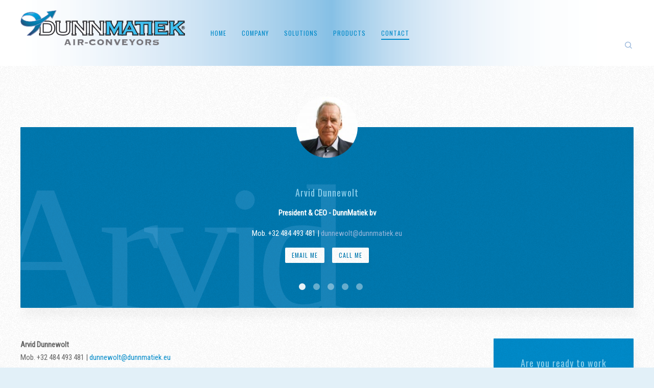

--- FILE ---
content_type: text/html; charset=utf-8
request_url: https://www.dunnmatiek.eu/en/contact
body_size: 6560
content:
<!DOCTYPE HTML>
<html lang="en-gb" dir="ltr"  data-config='{"twitter":0,"plusone":0,"facebook":0,"style":"dunnmatiek1"}'>

<head>
<meta charset="utf-8">
<meta http-equiv="X-UA-Compatible" content="IE=edge">
<meta name="viewport" content="width=device-width, initial-scale=1">
<base href="https://www.dunnmatiek.eu/en/contact" />
	<meta name="author" content="Super User" />
	<meta http-equiv="content-type" content="text/html; charset=utf-8" />
	<meta name="description" content="We create innovative convey systems for the laundry industry" />
	<meta name="generator" content="Joomla! - Open Source Content Management" />
	<title>Dunnmatiek-Leider in wasserijtransporttechnieken - Contact</title>
	<link href="https://www.dunnmatiek.eu/en/contact" rel="canonical" />
	<link href="https://www.dunnmatiek.eu/en/component/search/?Itemid=277&amp;format=opensearch" rel="search" title="Search Dunnmatiek-Leider in wasserijtransporttechnieken" type="application/opensearchdescription+xml" />
	<link href="https://www.dunnmatiek.eu/en/component/search/?Itemid=214&amp;format=opensearch" rel="search" title="Search Dunnmatiek-Leider in wasserijtransporttechnieken" type="application/opensearchdescription+xml" />
	<link href="/templates/yoo_luna/favicon.ico" rel="shortcut icon" type="image/vnd.microsoft.icon" />
	<link href="/media/mod_languages/css/template.css?931a2734b2e296e48894f131aee117c6" rel="stylesheet" type="text/css" />
	<script src="/media/template/jquery-e04c8709.js?931a2734b2e296e48894f131aee117c6" type="text/javascript"></script>
	<script src="/media/template/jquery-noconflict-03fcc453.js?931a2734b2e296e48894f131aee117c6" type="text/javascript"></script>
	<script src="/media/template/jquery-migrate-6177076b.js?931a2734b2e296e48894f131aee117c6" type="text/javascript"></script>
	<script src="/media/widgetkit/uikit2-0bb82a44.js" type="text/javascript"></script>
	<script src="/media/widgetkit/wk-scripts-83fcc6cd.js" type="text/javascript"></script>
	<script type="text/javascript">
GOOGLE_MAPS_API_KEY = "AIzaSyAhkaI6cWWpttMM6Zt0dzQ08CTVV0j5BJk";
	</script>

<link rel="apple-touch-icon-precomposed" href="/templates/yoo_luna/apple_touch_icon.png">
<link rel="stylesheet" href="/media/template/theme-0b00c8f5.css">
<script src="/media/template/theme-cc1495e6.js"></script>
</head>

<body class="tm-sidebar-b-right tm-sidebars-1 tm-isblog">

    
        <div class="tm-navbar-container ">

            
            <nav class="tm-navbar uk-navbar"
    data-uk-sticky="{'top': '.uk-block', 'animation': 'uk-animation-slide-top'}">

    <div class="uk-container uk-container-center">

                <div class="uk-grid uk-flex-middle uk-hidden-small">

                        <div>
                <a class="tm-logo" href="https://www.dunnmatiek.eu">
                    
	<p><img src="/images/logo.png" alt="logo dunnmatiek" width="322" height="74" /></p>                </a>
            </div>
            
            <div class="uk-flex-item-1">
                <ul class="uk-navbar-nav uk-hidden-small">
<li><a href="/en/">Home</a></li><li><a href="/en/company">Company</a></li><li class="uk-parent" data-uk-dropdown="{'preventflip':'y'}" aria-haspopup="true" aria-expanded="false"><a href="/en/solutions">Solutions</a><div class="uk-dropdown uk-dropdown-navbar uk-dropdown-width-1"><div class="uk-grid uk-dropdown-grid"><div class="uk-width-1-1"><ul class="uk-nav uk-nav-navbar"><li><a href="/en/solutions/logistics">Logistics</a></li><li><a href="/en/solutions/sorting">Sorting</a></li><li><a href="/en/solutions/manipulation">Manipulation</a></li></ul></div></div></div></li><li class="uk-parent" data-uk-dropdown="{'preventflip':'y'}" aria-haspopup="true" aria-expanded="false"><a href="/en/producten">Products</a><div class="uk-dropdown uk-dropdown-navbar uk-dropdown-width-1"><div class="uk-grid uk-dropdown-grid"><div class="uk-width-1-1"><ul class="uk-nav uk-nav-navbar"><li><a href="/en/producten/air-conveyor">Air conveyor</a></li><li><a href="/en/producten/rail-systems">Rail systems</a></li><li><a href="/en/producten/conveyor-belts">Conveyor Belts</a></li></ul></div></div></div></li><li class="uk-active"><a href="/en/contact">Contact</a></li></ul>

        <ul class="uk-navbar-nav uk-hidden-small">
            <li class="uk-parent" data-uk-dropdown>
                <a href="#"></a>
                <div class="uk-dropdown uk-dropdown-navbar"><div class="mod-languages">

	<div class="btn-group">
				<ul class="lang-block dropdown-menu" dir="ltr">
				</ul>
	</div>

</div>
</div>
            </li>
        </ul>            </div>

        </div>
        
                <div class="uk-flex uk-flex-middle uk-flex-space-between uk-visible-small">

                        <a class="tm-logo-small uk-visible-small" href="https://www.dunnmatiek.eu">
	<p><img class="uk-responsive-height" style="width: 200px; height: auto;" src="/images/stories/logos/logo_dunnamtiek-200.png" alt="Small Logo" width="200" height="auto" /></p></a>
            
                        <a href="#offcanvas" class="uk-navbar-toggle uk-visible-small" data-uk-offcanvas></a>
            
        </div>
        
    </div>

        <div class="tm-search">
        <div class="uk-visible-large">
<form id="search-40-697fc362be56f" class="uk-search" action="/en/contact" method="post" data-uk-search="{'source': '/en/component/search/?tmpl=raw&amp;type=json&amp;ordering=&amp;searchphrase=all', 'param': 'searchword', 'msgResultsHeader': 'Search Results', 'msgMoreResults': 'More Results', 'msgNoResults': 'No results found', flipDropdown: 1}">
	<input class="uk-search-field" type="text" name="searchword" placeholder="search...">
	<input type="hidden" name="task"   value="search">
	<input type="hidden" name="option" value="com_search">
	<input type="hidden" name="Itemid" value="277">
</form>
</div>
    </div>
    
</nav>

        </div>
    
    
    
    
        <div id="tm-top-d" class="tm-block-top-d uk-block uk-block-default " >
        <div class="uk-container uk-container-center">
            <section class="tm-top-d uk-grid" data-uk-grid-match="{target:'> div > .uk-panel'}" data-uk-grid-margin>
            
<div class="uk-width-1-1"><div class="uk-panel">
<div id="wk-697fc362b3fe4" class="tm-slideshow-luna uk-slidenav-position">

    <div class="uk-panel uk-panel-box uk-panel-box-secondary uk-text-center">

        <div data-uk-slideshow="{animation: 'scroll',autoplay: true ,pauseOnHover: false}">

            <ul class="uk-slideshow tm-slideshow-luna-content">

                
                    <li data-tm-watermark="Arvid">
                        <div class="uk-width-medium-3-5 uk-container-center">
                                                        <h3 class="uk-h3">Arvid Dunnewolt</h3>
                            
                                                        <div class=""><strong>President & CEO - DunnMatiek bv</strong>
<p>Mob. +32 484 493 481 | <span id="cloak04caa83af05f964eead56f4629b0c31c">This email address is being protected from spambots. You need JavaScript enabled to view it.</span><script type='text/javascript'>
				document.getElementById('cloak04caa83af05f964eead56f4629b0c31c').innerHTML = '';
				var prefix = '&#109;a' + 'i&#108;' + '&#116;o';
				var path = 'hr' + 'ef' + '=';
				var addy04caa83af05f964eead56f4629b0c31c = 'd&#117;nn&#101;w&#111;lt' + '&#64;';
				addy04caa83af05f964eead56f4629b0c31c = addy04caa83af05f964eead56f4629b0c31c + 'd&#117;nnm&#97;t&#105;&#101;k' + '&#46;' + '&#101;&#117;';
				var addy_text04caa83af05f964eead56f4629b0c31c = 'd&#117;nn&#101;w&#111;lt' + '&#64;' + 'd&#117;nnm&#97;t&#105;&#101;k' + '&#46;' + '&#101;&#117;';document.getElementById('cloak04caa83af05f964eead56f4629b0c31c').innerHTML += '<a class="uk-text-muted" ' + path + '\'' + prefix + ':' + addy04caa83af05f964eead56f4629b0c31c + '\'>'+addy_text04caa83af05f964eead56f4629b0c31c+'<\/a>';
		</script></p>
<span id="cloakee626b661dc0988d14dd0f64494594c7">This email address is being protected from spambots. You need JavaScript enabled to view it.</span><script type='text/javascript'>
				document.getElementById('cloakee626b661dc0988d14dd0f64494594c7').innerHTML = '';
				var prefix = '&#109;a' + 'i&#108;' + '&#116;o';
				var path = 'hr' + 'ef' + '=';
				var addyee626b661dc0988d14dd0f64494594c7 = 'd&#117;nn&#101;w&#111;lt' + '&#64;';
				addyee626b661dc0988d14dd0f64494594c7 = addyee626b661dc0988d14dd0f64494594c7 + 'd&#117;nnm&#97;t&#105;&#101;k' + '&#46;' + '&#101;&#117;';
				var addy_textee626b661dc0988d14dd0f64494594c7 = ' Em&#97;&#105;l m&#101;';document.getElementById('cloakee626b661dc0988d14dd0f64494594c7').innerHTML += '<a class="uk-button uk-button-small uk-button-primary" ' + path + '\'' + prefix + ':' + addyee626b661dc0988d14dd0f64494594c7 + '\'>'+addy_textee626b661dc0988d14dd0f64494594c7+'<\/a>';
		</script>&emsp;<a class="uk-button uk-button-small uk-button-primary" href="tel:+32 484 493 481"> Call me</a></div>
                                                    </div>
                    </li>
                
                    <li data-tm-watermark="George">
                        <div class="uk-width-medium-3-5 uk-container-center">
                                                        <h3 class="uk-h3">George Heller</h3>
                            
                                                        <div class=""><p class="uk-text-muted">Mob. +31 653 597 918 | <span id="cloakdd02817610c3da82b483d313ef84b4a7">This email address is being protected from spambots. You need JavaScript enabled to view it.</span><script type='text/javascript'>
				document.getElementById('cloakdd02817610c3da82b483d313ef84b4a7').innerHTML = '';
				var prefix = '&#109;a' + 'i&#108;' + '&#116;o';
				var path = 'hr' + 'ef' + '=';
				var addydd02817610c3da82b483d313ef84b4a7 = 'g&#101;&#111;rg&#101;.h&#101;ll&#101;r' + '&#64;';
				addydd02817610c3da82b483d313ef84b4a7 = addydd02817610c3da82b483d313ef84b4a7 + 'd&#117;nnm&#97;t&#105;&#101;k' + '&#46;' + '&#101;&#117;';
				var addy_textdd02817610c3da82b483d313ef84b4a7 = 'g&#101;&#111;rg&#101;.h&#101;ll&#101;r' + '&#64;' + 'd&#117;nnm&#97;t&#105;&#101;k' + '&#46;' + '&#101;&#117;';document.getElementById('cloakdd02817610c3da82b483d313ef84b4a7').innerHTML += '<a class="uk-text-muted" ' + path + '\'' + prefix + ':' + addydd02817610c3da82b483d313ef84b4a7 + '\'>'+addy_textdd02817610c3da82b483d313ef84b4a7+'<\/a>';
		</script></p>
<span id="cloak7d6a50889ba5437a2872776866f68b92">This email address is being protected from spambots. You need JavaScript enabled to view it.</span><script type='text/javascript'>
				document.getElementById('cloak7d6a50889ba5437a2872776866f68b92').innerHTML = '';
				var prefix = '&#109;a' + 'i&#108;' + '&#116;o';
				var path = 'hr' + 'ef' + '=';
				var addy7d6a50889ba5437a2872776866f68b92 = 'g&#101;&#111;rg&#101;.h&#101;ll&#101;r' + '&#64;';
				addy7d6a50889ba5437a2872776866f68b92 = addy7d6a50889ba5437a2872776866f68b92 + 'd&#117;nnm&#97;t&#105;&#101;k' + '&#46;' + '&#101;&#117;';
				var addy_text7d6a50889ba5437a2872776866f68b92 = ' Em&#97;&#105;l m&#101;';document.getElementById('cloak7d6a50889ba5437a2872776866f68b92').innerHTML += '<a class="uk-button uk-button-small uk-button-primary" ' + path + '\'' + prefix + ':' + addy7d6a50889ba5437a2872776866f68b92 + '\'>'+addy_text7d6a50889ba5437a2872776866f68b92+'<\/a>';
		</script>&emsp;<a class="uk-button uk-button-small uk-button-primary" href="tel:+31 653 597 918"> Call me</a></div>
                                                    </div>
                    </li>
                
                    <li data-tm-watermark="Eric">
                        <div class="uk-width-medium-3-5 uk-container-center">
                                                        <h3 class="uk-h3">Eric Meijer</h3>
                            
                                                        <div class=""><p>Mob. +31 653 521 202 | <span id="cloakb0a135c0fc4245a49995a53acd8544e8">This email address is being protected from spambots. You need JavaScript enabled to view it.</span><script type='text/javascript'>
				document.getElementById('cloakb0a135c0fc4245a49995a53acd8544e8').innerHTML = '';
				var prefix = '&#109;a' + 'i&#108;' + '&#116;o';
				var path = 'hr' + 'ef' + '=';
				var addyb0a135c0fc4245a49995a53acd8544e8 = '&#101;r&#105;c.m&#101;&#105;j&#101;r' + '&#64;';
				addyb0a135c0fc4245a49995a53acd8544e8 = addyb0a135c0fc4245a49995a53acd8544e8 + 'd&#117;nnm&#97;t&#105;&#101;k' + '&#46;' + '&#101;&#117;';
				var addy_textb0a135c0fc4245a49995a53acd8544e8 = '&#101;r&#105;c.m&#101;&#105;j&#101;r' + '&#64;' + 'd&#117;nnm&#97;t&#105;&#101;k' + '&#46;' + '&#101;&#117;';document.getElementById('cloakb0a135c0fc4245a49995a53acd8544e8').innerHTML += '<a class="uk-text-muted" ' + path + '\'' + prefix + ':' + addyb0a135c0fc4245a49995a53acd8544e8 + '\'>'+addy_textb0a135c0fc4245a49995a53acd8544e8+'<\/a>';
		</script>
    </p><span id="cloak793dc5bc226d36c60929e77142b23543">This email address is being protected from spambots. You need JavaScript enabled to view it.</span><script type='text/javascript'>
				document.getElementById('cloak793dc5bc226d36c60929e77142b23543').innerHTML = '';
				var prefix = '&#109;a' + 'i&#108;' + '&#116;o';
				var path = 'hr' + 'ef' + '=';
				var addy793dc5bc226d36c60929e77142b23543 = '&#101;r&#105;c.m&#101;&#105;j&#101;r' + '&#64;';
				addy793dc5bc226d36c60929e77142b23543 = addy793dc5bc226d36c60929e77142b23543 + 'd&#117;nnm&#97;t&#105;&#101;k' + '&#46;' + '&#101;&#117;';
				var addy_text793dc5bc226d36c60929e77142b23543 = ' Em&#97;&#105;l m&#101;';document.getElementById('cloak793dc5bc226d36c60929e77142b23543').innerHTML += '<a class="uk-button uk-button-small uk-button-primary" ' + path + '\'' + prefix + ':' + addy793dc5bc226d36c60929e77142b23543 + '\'>'+addy_text793dc5bc226d36c60929e77142b23543+'<\/a>';
		</script>&emsp;<a class="uk-button uk-button-small uk-button-primary" href="tel:+31 65352120"> Call me</a></div>
                                                    </div>
                    </li>
                
                    <li data-tm-watermark="Rafi">
                        <div class="uk-width-medium-3-5 uk-container-center">
                                                        <h3 class="uk-h3">Rafi Reich</h3>
                            
                                                        <div class=""><p>Mob. +972 52 3410659 | <span id="cloakca69757d42d3707f6b3b007c1dfc3708">This email address is being protected from spambots. You need JavaScript enabled to view it.</span><script type='text/javascript'>
				document.getElementById('cloakca69757d42d3707f6b3b007c1dfc3708').innerHTML = '';
				var prefix = '&#109;a' + 'i&#108;' + '&#116;o';
				var path = 'hr' + 'ef' + '=';
				var addyca69757d42d3707f6b3b007c1dfc3708 = '&#101;r&#105;c.r&#97;f&#105;.r&#101;&#105;ch' + '&#64;';
				addyca69757d42d3707f6b3b007c1dfc3708 = addyca69757d42d3707f6b3b007c1dfc3708 + 'd&#117;nnm&#97;t&#105;&#101;k' + '&#46;' + '&#101;&#117;';
				var addy_textca69757d42d3707f6b3b007c1dfc3708 = 'r&#97;f&#105;.r&#101;&#105;ch' + '&#64;' + 'd&#117;nnm&#97;t&#105;&#101;k' + '&#46;' + '&#101;&#117;';document.getElementById('cloakca69757d42d3707f6b3b007c1dfc3708').innerHTML += '<a class="uk-text-muted" ' + path + '\'' + prefix + ':' + addyca69757d42d3707f6b3b007c1dfc3708 + '\'>'+addy_textca69757d42d3707f6b3b007c1dfc3708+'<\/a>';
		</script></p></div>
                                                    </div>
                    </li>
                
                    <li data-tm-watermark="Jean">
                        <div class="uk-width-medium-3-5 uk-container-center">
                                                        <h3 class="uk-h3">Jean Auriel</h3>
                            
                                                        <div class=""><p>Mob. +33(0) 450851627 | <span id="cloak15786526a867cfc90ecda7b1e70f93cb">This email address is being protected from spambots. You need JavaScript enabled to view it.</span><script type='text/javascript'>
				document.getElementById('cloak15786526a867cfc90ecda7b1e70f93cb').innerHTML = '';
				var prefix = '&#109;a' + 'i&#108;' + '&#116;o';
				var path = 'hr' + 'ef' + '=';
				var addy15786526a867cfc90ecda7b1e70f93cb = 'J&#101;&#97;n.A&#117;r&#105;&#101;l' + '&#64;';
				addy15786526a867cfc90ecda7b1e70f93cb = addy15786526a867cfc90ecda7b1e70f93cb + 'd&#117;nnm&#97;t&#105;&#101;k' + '&#46;' + '&#101;&#117;';
				var addy_text15786526a867cfc90ecda7b1e70f93cb = 'J&#101;&#97;n.A&#117;r&#105;&#101;l' + '&#64;' + 'd&#117;nnm&#97;t&#105;&#101;k' + '&#46;' + '&#101;&#117;';document.getElementById('cloak15786526a867cfc90ecda7b1e70f93cb').innerHTML += '<a class="uk-text-muted" ' + path + '\'' + prefix + ':' + addy15786526a867cfc90ecda7b1e70f93cb + '\'>'+addy_text15786526a867cfc90ecda7b1e70f93cb+'<\/a>';
		</script></p></div>
                                                    </div>
                    </li>
                
            </ul>

            <ul class="uk-dotnav uk-dotnav-contrast uk-margin-remove uk-flex-center uk-position-relative uk-position-z-index">
                                <li class="" data-uk-slideshow-item="0"><a href="#"></a></li>
                                <li class="" data-uk-slideshow-item="1"><a href="#"></a></li>
                                <li class="" data-uk-slideshow-item="2"><a href="#"></a></li>
                                <li class="" data-uk-slideshow-item="3"><a href="#"></a></li>
                                <li class="" data-uk-slideshow-item="4"><a href="#"></a></li>
                            </ul>

        </div>

    </div>

    <div data-uk-slideshow>

        <ul class="uk-slideshow tm-slideshow-luna-avatar">
            
                <li>
                    <img src="/media/widgetkit/arvid-portet-4ba60c65fa2c34a92bb0be48b86b3680.jpg" alt="Arvid Dunnewolt">
                                        <a href="/index.php/en/contact" class="uk-position-cover"></a>
                                    </li>

            
                <li>
                    <img src="/media/widgetkit/george-300-1d496182233b19016884b3fbebd43008.jpg" alt="George Heller">
                                    </li>

            
                <li>
                    <img src="/media/widgetkit/home-testimonial-03-38406ba6f57f78c87cf7124b64b204fa.jpg" alt="Eric Meijer">
                                    </li>

            
                <li>
                    <img src="/media/widgetkit/home-testimonial-03-38406ba6f57f78c87cf7124b64b204fa.jpg" alt="Rafi Reich">
                                    </li>

            
                <li>
                    <img src="/media/widgetkit/jean-auriel-portret-13c7d397d13f758b3ca8fe13baf9ce35.jpg" alt="Jean Auriel">
                                    </li>

                    </ul>

    </div>

</div>

<script>

    (function($){

        var settings   = {"panel":"secondary","nav_contrast":true,"animation":"scroll","duration":"500","autoplay":true,"interval":"3000","autoplay_pause":false,"title":true,"content":true,"title_size":"h3","content_size":"","link":true,"link_target":false,"class":"","id":"wk-697fc362b3fe4"},
            container  = $('#wk-697fc362b3fe4'),
            slideshows = container.find('[data-uk-slideshow]');

        if (slideshows.length > 1) {
            container.on('beforeshow.uk.slideshow', function(e, next) {
                slideshows.not(next.closest('[data-uk-slideshow]')[0]).data('slideshow').show(next.index());
            });
        }

        if (settings.autoplay && settings.autoplay_pause) {

            container.on({
                mouseenter: function() {
                    slideshows.each(function(){
                        $(this).data('slideshow').stop();
                    });
                },
                mouseleave: function() {
                    slideshows.each(function(){
                        $(this).data('slideshow').start();
                    });
                }
            });
        }

    })(jQuery);

</script>
</div></div>
            </section>
        </div>
    </div>
    
        <div id="tm-main" class="tm-block-main uk-block uk-block-default uk-block-large" >
        <div class="uk-container uk-container-center">
            <div class="tm-main uk-grid uk-position-relative" data-uk-grid-match data-uk-grid-margin>

                                <div class="tm-main uk-width-medium-3-4 uk-flex-order-last">

                    
                                        <main id="tm-content" class="tm-content">

                        
                        <div id="system-message-container">
</div>

<article class="uk-article tm-blog-single " >

	
	
	
	
	
	
			
<div>
<p><strong>Arvid Dunnewolt</strong>  <br /> Mob. +32 484 493 481 | <span id="cloak1545b59f1f17339c0488a37cf2518005">This email address is being protected from spambots. You need JavaScript enabled to view it.</span><script type='text/javascript'>
				document.getElementById('cloak1545b59f1f17339c0488a37cf2518005').innerHTML = '';
				var prefix = '&#109;a' + 'i&#108;' + '&#116;o';
				var path = 'hr' + 'ef' + '=';
				var addy1545b59f1f17339c0488a37cf2518005 = 'd&#117;nn&#101;w&#111;lt' + '&#64;';
				addy1545b59f1f17339c0488a37cf2518005 = addy1545b59f1f17339c0488a37cf2518005 + 'd&#117;nnm&#97;t&#105;&#101;k' + '&#46;' + '&#101;&#117;';
				var addy_text1545b59f1f17339c0488a37cf2518005 = 'd&#117;nn&#101;w&#111;lt' + '&#64;' + 'd&#117;nnm&#97;t&#105;&#101;k' + '&#46;' + '&#101;&#117;';document.getElementById('cloak1545b59f1f17339c0488a37cf2518005').innerHTML += '<a ' + path + '\'' + prefix + ':' + addy1545b59f1f17339c0488a37cf2518005 + '\'>'+addy_text1545b59f1f17339c0488a37cf2518005+'<\/a>';
		</script></p>
<p><strong>George Heller</strong>  <br /> Mob. +31 653 597 918 | <span id="cloak9af4a0ff6afef18e683503e64e6b90fa">This email address is being protected from spambots. You need JavaScript enabled to view it.</span><script type='text/javascript'>
				document.getElementById('cloak9af4a0ff6afef18e683503e64e6b90fa').innerHTML = '';
				var prefix = '&#109;a' + 'i&#108;' + '&#116;o';
				var path = 'hr' + 'ef' + '=';
				var addy9af4a0ff6afef18e683503e64e6b90fa = 'g&#101;&#111;rg&#101;.h&#101;ll&#101;r' + '&#64;';
				addy9af4a0ff6afef18e683503e64e6b90fa = addy9af4a0ff6afef18e683503e64e6b90fa + 'd&#117;nnm&#97;t&#105;&#101;k' + '&#46;' + '&#101;&#117;';
				var addy_text9af4a0ff6afef18e683503e64e6b90fa = 'g&#101;&#111;rg&#101;.h&#101;ll&#101;r' + '&#64;' + 'd&#117;nnm&#97;t&#105;&#101;k' + '&#46;' + '&#101;&#117;';document.getElementById('cloak9af4a0ff6afef18e683503e64e6b90fa').innerHTML += '<a ' + path + '\'' + prefix + ':' + addy9af4a0ff6afef18e683503e64e6b90fa + '\'>'+addy_text9af4a0ff6afef18e683503e64e6b90fa+'<\/a>';
		</script></p>
<p><strong>Eric Meijer<br /></strong> Mob. +31 653 521 202 | <span id="cloak5c0e9ebe6c65c4a4e380b811c3902d69">This email address is being protected from spambots. You need JavaScript enabled to view it.</span><script type='text/javascript'>
				document.getElementById('cloak5c0e9ebe6c65c4a4e380b811c3902d69').innerHTML = '';
				var prefix = '&#109;a' + 'i&#108;' + '&#116;o';
				var path = 'hr' + 'ef' + '=';
				var addy5c0e9ebe6c65c4a4e380b811c3902d69 = '&#101;r&#105;c.m&#101;&#105;j&#101;r' + '&#64;';
				addy5c0e9ebe6c65c4a4e380b811c3902d69 = addy5c0e9ebe6c65c4a4e380b811c3902d69 + 'd&#117;nnm&#97;t&#105;&#101;k' + '&#46;' + '&#101;&#117;';
				var addy_text5c0e9ebe6c65c4a4e380b811c3902d69 = '&#101;r&#105;c.m&#101;&#105;j&#101;r' + '&#64;' + 'd&#117;nnm&#97;t&#105;&#101;k' + '&#46;' + '&#101;&#117;';document.getElementById('cloak5c0e9ebe6c65c4a4e380b811c3902d69').innerHTML += '<a ' + path + '\'' + prefix + ':' + addy5c0e9ebe6c65c4a4e380b811c3902d69 + '\'>'+addy_text5c0e9ebe6c65c4a4e380b811c3902d69+'<\/a>';
		</script></p>
<p><strong>Rafi Reich<br /></strong> Mob. +972 52 3410659 | <span id="cloak25a5f7190be442bbc70841bfde170f38">This email address is being protected from spambots. You need JavaScript enabled to view it.</span><script type='text/javascript'>
				document.getElementById('cloak25a5f7190be442bbc70841bfde170f38').innerHTML = '';
				var prefix = '&#109;a' + 'i&#108;' + '&#116;o';
				var path = 'hr' + 'ef' + '=';
				var addy25a5f7190be442bbc70841bfde170f38 = 'r&#97;f&#105;.r&#101;&#105;ch' + '&#64;';
				addy25a5f7190be442bbc70841bfde170f38 = addy25a5f7190be442bbc70841bfde170f38 + 'd&#117;nnm&#97;t&#105;&#101;k' + '&#46;' + '&#101;&#117;';
				var addy_text25a5f7190be442bbc70841bfde170f38 = 'r&#97;f&#105;.r&#101;&#105;ch' + '&#64;' + 'd&#117;nnm&#97;t&#105;&#101;k' + '&#46;' + '&#101;&#117;';document.getElementById('cloak25a5f7190be442bbc70841bfde170f38').innerHTML += '<a ' + path + '\'' + prefix + ':' + addy25a5f7190be442bbc70841bfde170f38 + '\'>'+addy_text25a5f7190be442bbc70841bfde170f38+'<\/a>';
		</script></p>
<p><strong>Jean Auriel<br /></strong> Mob. +33(0) 450851627 | <span id="cloak5df5d6929d34dffd861a4c298cc0f9cc">This email address is being protected from spambots. You need JavaScript enabled to view it.</span><script type='text/javascript'>
				document.getElementById('cloak5df5d6929d34dffd861a4c298cc0f9cc').innerHTML = '';
				var prefix = '&#109;a' + 'i&#108;' + '&#116;o';
				var path = 'hr' + 'ef' + '=';
				var addy5df5d6929d34dffd861a4c298cc0f9cc = 'J&#101;&#97;n.A&#117;r&#105;&#101;l' + '&#64;';
				addy5df5d6929d34dffd861a4c298cc0f9cc = addy5df5d6929d34dffd861a4c298cc0f9cc + 'd&#117;nnm&#97;t&#105;&#101;k' + '&#46;' + '&#101;&#117;';
				var addy_text5df5d6929d34dffd861a4c298cc0f9cc = 'J&#101;&#97;n.A&#117;r&#105;&#101;l' + '&#64;' + 'd&#117;nnm&#97;t&#105;&#101;k' + '&#46;' + '&#101;&#117;';document.getElementById('cloak5df5d6929d34dffd861a4c298cc0f9cc').innerHTML += '<a ' + path + '\'' + prefix + ':' + addy5df5d6929d34dffd861a4c298cc0f9cc + '\'>'+addy_text5df5d6929d34dffd861a4c298cc0f9cc+'<\/a>';
		</script></p>
<br /><img src="/images/logo.png" alt="" width="235" height="54" />
<p><i class="uk-icon-home"> </i> Zwanenstraat 2a 9607 RE Foxhol Netherlands<br /><i class="uk-icon-phone"> </i> Tel. +31 598 433 385 | Fax. +31 598 433 744 |<br /><i class="uk-icon-envelope"> </i> Email <span id="cloak8ada403c0db7e5af46f93a8e8f351cc6">This email address is being protected from spambots. You need JavaScript enabled to view it.</span><script type='text/javascript'>
				document.getElementById('cloak8ada403c0db7e5af46f93a8e8f351cc6').innerHTML = '';
				var prefix = '&#109;a' + 'i&#108;' + '&#116;o';
				var path = 'hr' + 'ef' + '=';
				var addy8ada403c0db7e5af46f93a8e8f351cc6 = '&#105;nf&#111;' + '&#64;';
				addy8ada403c0db7e5af46f93a8e8f351cc6 = addy8ada403c0db7e5af46f93a8e8f351cc6 + 'd&#117;nnm&#97;t&#105;&#101;k' + '&#46;' + '&#101;&#117;';
				var addy_text8ada403c0db7e5af46f93a8e8f351cc6 = '&#105;nf&#111;' + '&#64;' + 'd&#117;nnm&#97;t&#105;&#101;k' + '&#46;' + '&#101;&#117;';document.getElementById('cloak8ada403c0db7e5af46f93a8e8f351cc6').innerHTML += '<a ' + path + '\'' + prefix + ':' + addy8ada403c0db7e5af46f93a8e8f351cc6 + '\'>'+addy_text8ada403c0db7e5af46f93a8e8f351cc6+'<\/a>';
		</script></p>
<p> </p>
<p style="margin-top: 0pt;"><i class="uk-icon-info"> </i> Chamber of Commerce: Amsterdam 34324465  |  VAT: NL820359506B01</p>
</div> 	
	
	
	
	
	
	
</article>

                    </main>
                    
                    
                </div>
                
                                                                                <aside class="tm-sidebar-b uk-width-medium-1-4 uk-flex-order-last"><div class="uk-panel uk-panel-box uk-panel-box-primary uk-text-center">
	<h3 style="text-align: center;">Are you ready to work with us?</h3>
<h6 style="text-align: center;">Send your inquiry now</h6>
<p>Zwanenstraat 2a, 9607 RE Foxhol The Netherlands</p>
<p style="text-align: center;"><a class="uk-button uk-button-small uk-button-primary" href="tel:+31 598 433 385"> Call us</a></p>
<p style="text-align: center;"><a class="uk-button uk-button-small uk-button-primary" href="mailto:info@dunnmatiek.eu"> Email us</a></p></div>
<div class="uk-panel uk-text-center">
<script type="widgetkit/map" data-id="wk-map697fc362bff74" data-class=" uk-img-preserve" data-style="width:auto;height:400px;">
    {"width":"auto","height":400,"maptypeid":"roadmap","maptypecontrol":false,"mapctrl":true,"zoom":9,"marker":2,"marker_icon":"","markercluster":false,"popup_max_width":300,"zoomwheel":true,"draggable":true,"directions":true,"disabledefaultui":false,"styler_invert_lightness":false,"styler_hue":"","styler_saturation":0,"styler_lightness":0,"styler_gamma":0,"media":true,"image_width":"auto","image_height":"auto","media_align":"top","media_width":"1-2","media_breakpoint":"medium","media_border":"none","media_overlay":"icon","overlay_animation":"fade","media_animation":"scale","title":true,"content":true,"social_buttons":true,"title_size":"h3","text_align":"left","link":true,"link_style":"button","link_text":"Read more","link_target":false,"class":"","markers":[{"lat":53.168925958658,"lng":6.7239540863037,"icon":"","title":"Dunnmatic Air Conveyors","content":"\n<div class=\"uk-text-left\">\n\n        <div class=\"uk-margin uk-text-center\"><img src=\"\/images\/logo.png\" class=\"uk-responsive-width  uk-overlay-scale\" alt=\"Dunnmatic Air Conveyors\"><\/div>\n    \n    \n        <h3 class=\"uk-h3 uk-margin-top-remove\">Dunnmatic Air Conveyors<\/h3>\n    \n    \n        <div class=\"uk-margin\">Zwanenstraat 2a 9607 RE Foxhol Netherlands<\/div>\n    \n    \n    \n    \n<\/div>\n"}],"directionsText":"Get Directions"}</script>
</div></aside>
                                
            </div>
        </div>
    </div>
    
    
    
    
    
        <footer id="tm-footer" class="tm-footer uk-block uk-block-secondary tm-block-small">
        <div class="uk-container uk-container-center">
            <div class="uk-flex uk-flex-middle uk-flex-space-between uk-text-center-small">

                                <div class="tm-footer-left">
                    <div class="uk-panel">
	<p class="uk-text-muted"><small>
  © 2017 DunnMatiek - Leader in Logistics, Sorting and Manipulation of Laundry<br>
  Made by <a class="uk-text-white" href="mailto:mendew@ziggo.nl" target="blank">Moscou & De Wit</a></small>
</p>
</div>                                    </div>
                
                                <a class="tm-totop-scroller" data-uk-smooth-scroll href="#"></a>
                
                                <div class="tm-footer-right">
                    <div class="uk-panel">
	<div><a class="uk-margin-right uk-icon-hover uk-icon-facebook uk-icon-small uk-text-white" href="https://www.facebook.com/dunnmatiek.bv" target="blank"><!-- icon --></a> <a class="uk-margin-right uk-icon-hover uk-icon-linkedin uk-icon-small uk-text-white" href="https://www.linkedin.com/company/dunnmatiek-bv/" target="blank"><!-- icon --></a> <a class="uk-icon-hover uk-icon-youtube uk-icon-small uk-text-white uk-margin-right" href="https://www.youtube.com/user/Dunnmatiek" target="blank"><!-- icon --></a> 
  <script src="//platform.linkedin.com/in.js" type="text/javascript"> lang: en_US</script>
<script type="IN/FollowCompany" data-id="2096147"></script>
</div></div>                </div>
                
                
            </div>
        </div>
    </footer>
    
    
    <script>
  (function(i,s,o,g,r,a,m){i['GoogleAnalyticsObject']=r;i[r]=i[r]||function(){
  (i[r].q=i[r].q||[]).push(arguments)},i[r].l=1*new Date();a=s.createElement(o),
  m=s.getElementsByTagName(o)[0];a.async=1;a.src=g;m.parentNode.insertBefore(a,m)
  })(window,document,'script','https://www.google-analytics.com/analytics.js','ga');

  ga('create', 'UA-10907712-5', 'auto');
  ga('send', 'pageview');

</script>
        <div id="offcanvas" class="uk-offcanvas">
        <div class="uk-offcanvas-bar uk-offcanvas-bar-flip"><div class="uk-panel">
<form id="search-104-697fc362c1c4c" class="uk-search" action="/en/contact" method="post" >
	<input class="uk-search-field" type="text" name="searchword" placeholder="search...">
	<input type="hidden" name="task"   value="search">
	<input type="hidden" name="option" value="com_search">
	<input type="hidden" name="Itemid" value="214">
</form>
</div>
<div class="uk-panel">
	<p><img class="uk-responsive-height" style="width: 200px; height: auto;" src="/images/stories/logos/logo_dunnamtiek-200.png" alt="Small Logo" width="200" height="auto" /></p></div>
<ul class="uk-nav uk-nav-offcanvas">
<li><a href="/en/">Home</a></li><li><a href="/en/company">Company</a></li><li class="uk-parent"><a href="/en/solutions">Solutions</a><ul class="uk-nav-sub"><li><a href="/en/solutions/logistics">Logistics</a></li><li><a href="/en/solutions/sorting">Sorting</a></li><li><a href="/en/solutions/manipulation">Manipulation</a></li></ul></li><li class="uk-parent"><a href="/en/producten">Products</a><ul class="uk-nav-sub"><li><a href="/en/producten/air-conveyor">Air conveyor</a></li><li><a href="/en/producten/rail-systems">Rail systems</a></li><li><a href="/en/producten/conveyor-belts">Conveyor Belts</a></li></ul></li><li class="uk-active"><a href="/en/contact">Contact</a></li></ul></div>
    </div>
    
</body>
</html>


--- FILE ---
content_type: text/css
request_url: https://www.dunnmatiek.eu/media/template/theme-0b00c8f5.css
body_size: 26617
content:
@import 'https://fonts.googleapis.com/css?family=Roboto+Condensed';
@import 'https://fonts.googleapis.com/css?family=Oswald';
html{font:100 15px / 25px 'Roboto Condensed';-webkit-text-size-adjust:100%;-ms-text-size-adjust:100%;background:#e2f0f8;color:#666;background-image:url("/templates/yoo_luna/less/uikit/images/blue/bg.png")}body{margin:0}a{background:transparent}a:active,a:hover{outline:0}a,.uk-link{color:#008ac9;text-decoration:none;cursor:pointer}a:hover,.uk-link:hover{color:#ccdaea;text-decoration:none}abbr[title]{border-bottom:1px dotted}b,strong{font-weight:bold}:not(pre)>code,:not(pre)>kbd,:not(pre)>samp{font-size:13px;font-family:Consolas,monospace,serif;color:#fff;white-space:nowrap}em{color:#db76a1}ins{background:#008ac9;color:#98b6db;text-decoration:none}mark{background:#113869;color:#98b6db}q{font-style:italic}small{font-size:80%}sub,sup{font-size:75%;line-height:0;position:relative;vertical-align:baseline}sup{top:-0.5em}sub{bottom:-0.25em}audio,canvas,iframe,img,svg,video{vertical-align:middle}audio,canvas,img,svg,video{max-width:100%;height:auto;box-sizing:border-box}.uk-img-preserve,
.uk-img-preserve audio,
.uk-img-preserve canvas,
.uk-img-preserve img,
.uk-img-preserve svg,
.uk-img-preserve
video{max-width:none}img{border:0}svg:not(:root){overflow:hidden}blockquote,figure{margin:0}p,ul,ol,dl,blockquote,pre,address,fieldset,figure{margin:0
0 15px 0}*+p,*+ul,*+ol,*+dl,*+blockquote,*+pre,*+address,*+fieldset,*+figure{margin-top:15px}h1,h2,h3,h4,h5,h6{margin:0
0 15px 0;font-family:'Oswald';font-weight:normal;color:#008ac9;text-transform:none;letter-spacing:1px}*+h1,*+h2,*+h3,*+h4,*+h5,*+h6{margin-top:25px}h1,.uk-h1{font-size:40px;line-height:52px;color:#008ac9}h2,.uk-h2{font-size:26px;line-height:36px;color:#008ac9}h3,.uk-h3{font-size:18px;line-height:26px}h4,.uk-h4{font-size:16px;line-height:23px;font-family:'Oswald';font-weight:400;text-transform:uppercase;letter-spacing:1px}h5,.uk-h5{font-size:15px;line-height:23px;font-family:'Oswald';font-weight:400;text-transform:uppercase;letter-spacing:1px}h6,.uk-h6{font-size:14px;line-height:22px;font-family:'Oswald';font-weight:400;text-transform:uppercase;letter-spacing:1px}ul,ol{padding-left:30px}ul>li>ul,ul>li>ol,ol>li>ol,ol>li>ul{margin:0}dt{font-weight:bold}dd{margin-left:0}hr{box-sizing:content-box;height:0;margin:15px
0;border:0;border-top:1px solid rgba(255,255,255,0.1)}address{font-style:normal}blockquote{padding-left:15px;border-left:5px solid rgba(255,255,255,0.1);font-size:16px;line-height:23px;font-style:italic}pre{padding:20px;background:rgba(255, 255, 255, 0.05);font:13px / 19px Consolas,monospace,serif;color:#98b6db;-moz-tab-size:4;tab-size:4;overflow:auto;border-radius:2px}::-moz-selection{background:rgba(0,138,201,0.7);color:#fff;text-shadow:none}::selection{background:rgba(0,138,201,0.7);color:#fff;text-shadow:none}article,aside,details,figcaption,figure,footer,header,main,nav,section,summary{display:block}progress{vertical-align:baseline}audio:not([controls]){display:none}[hidden],template{display:none}iframe{border:0}@media screen and (max-width: 400px){@-ms-viewport{width:device-width}}pre
code{background:transparent}.uk-grid{display:-ms-flexbox;display:-webkit-flex;display:flex;-ms-flex-wrap:wrap;-webkit-flex-wrap:wrap;flex-wrap:wrap;margin:0;padding:0;list-style:none}.uk-grid:before,.uk-grid:after{content:"";display:block;overflow:hidden}.uk-grid:after{clear:both}.uk-grid>*{-ms-flex:none;-webkit-flex:none;flex:none;margin:0;float:left}.uk-grid>*>:last-child{margin-bottom:0}.uk-grid{margin-left:-25px}.uk-grid>*{padding-left:25px}.uk-grid+.uk-grid,.uk-grid-margin,.uk-grid>*>.uk-panel+.uk-panel{margin-top:25px}@media (min-width: 1220px){.uk-grid{margin-left:-35px}.uk-grid>*{padding-left:35px}.uk-grid+.uk-grid,.uk-grid-margin,.uk-grid>*>.uk-panel+.uk-panel{margin-top:35px}}.uk-grid-collapse{margin-left:0}.uk-grid-collapse>*{padding-left:0}.uk-grid-collapse+.uk-grid-collapse,.uk-grid-collapse>.uk-grid-margin,.uk-grid-collapse>*>.uk-panel+.uk-panel{margin-top:0}.uk-grid-small{margin-left:-10px}.uk-grid-small>*{padding-left:10px}.uk-grid-small+.uk-grid-small,.uk-grid-small>.uk-grid-margin,.uk-grid-small>*>.uk-panel+.uk-panel{margin-top:10px}.uk-grid-medium{margin-left:-25px}.uk-grid-medium>*{padding-left:25px}.uk-grid-medium+.uk-grid-medium,.uk-grid-medium>.uk-grid-margin,.uk-grid-medium>*>.uk-panel+.uk-panel{margin-top:25px}@media (min-width: 960px){.uk-grid-large{margin-left:-35px}.uk-grid-large>*{padding-left:35px}.uk-grid-large+.uk-grid-large,.uk-grid-large-margin,.uk-grid-large>*>.uk-panel+.uk-panel{margin-top:35px}}@media (min-width: 1220px){.uk-grid-large{margin-left:-45px}.uk-grid-large>*{padding-left:45px}.uk-grid-large+.uk-grid-large,.uk-grid-large-margin,.uk-grid-large>*>.uk-panel+.uk-panel{margin-top:45px}}.uk-grid-divider:not(:empty){margin-left:-25px;margin-right:-25px}.uk-grid-divider>*{padding-left:25px;padding-right:25px}.uk-grid-divider>[class*='uk-width-1-']:not(.uk-width-1-1):nth-child(n+2),.uk-grid-divider>[class*='uk-width-2-']:nth-child(n+2),.uk-grid-divider>[class*='uk-width-3-']:nth-child(n+2),.uk-grid-divider>[class*='uk-width-4-']:nth-child(n+2),.uk-grid-divider>[class*='uk-width-5-']:nth-child(n+2),.uk-grid-divider>[class*='uk-width-6-']:nth-child(n+2),.uk-grid-divider>[class*='uk-width-7-']:nth-child(n+2),.uk-grid-divider>[class*='uk-width-8-']:nth-child(n+2),.uk-grid-divider>[class*='uk-width-9-']:nth-child(n+2){border-left:1px solid rgba(255, 255, 255, 0.1)}@media (min-width: 768px){.uk-grid-divider>[class*='uk-width-medium-']:not(.uk-width-medium-1-1):nth-child(n+2){border-left:1px solid rgba(255, 255, 255, 0.1)}}@media (min-width: 960px){.uk-grid-divider>[class*='uk-width-large-']:not(.uk-width-large-1-1):nth-child(n+2){border-left:1px solid rgba(255, 255, 255, 0.1)}}@media (min-width: 1220px){.uk-grid-divider:not(:empty){margin-left:-35px;margin-right:-35px}.uk-grid-divider>*{padding-left:35px;padding-right:35px}.uk-grid-divider:empty{margin-top:35px;margin-bottom:35px}}.uk-grid-divider:empty{margin-top:25px;margin-bottom:25px;border-top:1px solid rgba(255,255,255,0.1)}.uk-grid-match>*{display:-ms-flexbox;display:-webkit-flex;display:flex;-ms-flex-wrap:wrap;-webkit-flex-wrap:wrap;flex-wrap:wrap}.uk-grid-match>*>*{-ms-flex:none;-webkit-flex:none;flex:none;box-sizing:border-box;width:100%}[class*='uk-grid-width']>*{box-sizing:border-box;width:100%}.uk-grid-width-1-2>*{width:50%}.uk-grid-width-1-3>*{width:33.333%}.uk-grid-width-1-4>*{width:25%}.uk-grid-width-1-5>*{width:20%}.uk-grid-width-1-6>*{width:16.666%}.uk-grid-width-1-10>*{width:10%}.uk-grid-width-auto>*{width:auto}@media (min-width: 480px){.uk-grid-width-small-1-1>*{width:100%}.uk-grid-width-small-1-2>*{width:50%}.uk-grid-width-small-1-3>*{width:33.333%}.uk-grid-width-small-1-4>*{width:25%}.uk-grid-width-small-1-5>*{width:20%}.uk-grid-width-small-1-6>*{width:16.666%}.uk-grid-width-small-1-10>*{width:10%}}@media (min-width: 768px){.uk-grid-width-medium-1-1>*{width:100%}.uk-grid-width-medium-1-2>*{width:50%}.uk-grid-width-medium-1-3>*{width:33.333%}.uk-grid-width-medium-1-4>*{width:25%}.uk-grid-width-medium-1-5>*{width:20%}.uk-grid-width-medium-1-6>*{width:16.666%}.uk-grid-width-medium-1-10>*{width:10%}}@media (min-width: 960px){.uk-grid-width-large-1-1>*{width:100%}.uk-grid-width-large-1-2>*{width:50%}.uk-grid-width-large-1-3>*{width:33.333%}.uk-grid-width-large-1-4>*{width:25%}.uk-grid-width-large-1-5>*{width:20%}.uk-grid-width-large-1-6>*{width:16.666%}.uk-grid-width-large-1-10>*{width:10%}}@media (min-width: 1220px){.uk-grid-width-xlarge-1-1>*{width:100%}.uk-grid-width-xlarge-1-2>*{width:50%}.uk-grid-width-xlarge-1-3>*{width:33.333%}.uk-grid-width-xlarge-1-4>*{width:25%}.uk-grid-width-xlarge-1-5>*{width:20%}.uk-grid-width-xlarge-1-6>*{width:16.666%}.uk-grid-width-xlarge-1-10>*{width:10%}}[class*='uk-width']{box-sizing:border-box;width:100%}.uk-width-1-1{width:100%}.uk-width-1-2,.uk-width-2-4,.uk-width-3-6,.uk-width-5-10{width:50%}.uk-width-1-3,.uk-width-2-6{width:33.333%}.uk-width-2-3,.uk-width-4-6{width:66.666%}.uk-width-1-4{width:25%}.uk-width-3-4{width:75%}.uk-width-1-5,.uk-width-2-10{width:20%}.uk-width-2-5,.uk-width-4-10{width:40%}.uk-width-3-5,.uk-width-6-10{width:60%}.uk-width-4-5,.uk-width-8-10{width:80%}.uk-width-1-6{width:16.666%}.uk-width-5-6{width:83.333%}.uk-width-1-10{width:10%}.uk-width-3-10{width:30%}.uk-width-7-10{width:70%}.uk-width-9-10{width:90%}@media (min-width: 480px){.uk-width-small-1-1{width:100%}.uk-width-small-1-2,.uk-width-small-2-4,.uk-width-small-3-6,.uk-width-small-5-10{width:50%}.uk-width-small-1-3,.uk-width-small-2-6{width:33.333%}.uk-width-small-2-3,.uk-width-small-4-6{width:66.666%}.uk-width-small-1-4{width:25%}.uk-width-small-3-4{width:75%}.uk-width-small-1-5,.uk-width-small-2-10{width:20%}.uk-width-small-2-5,.uk-width-small-4-10{width:40%}.uk-width-small-3-5,.uk-width-small-6-10{width:60%}.uk-width-small-4-5,.uk-width-small-8-10{width:80%}.uk-width-small-1-6{width:16.666%}.uk-width-small-5-6{width:83.333%}.uk-width-small-1-10{width:10%}.uk-width-small-3-10{width:30%}.uk-width-small-7-10{width:70%}.uk-width-small-9-10{width:90%}}@media (min-width: 768px){.uk-width-medium-1-1{width:100%}.uk-width-medium-1-2,.uk-width-medium-2-4,.uk-width-medium-3-6,.uk-width-medium-5-10{width:50%}.uk-width-medium-1-3,.uk-width-medium-2-6{width:33.333%}.uk-width-medium-2-3,.uk-width-medium-4-6{width:66.666%}.uk-width-medium-1-4{width:25%}.uk-width-medium-3-4{width:75%}.uk-width-medium-1-5,.uk-width-medium-2-10{width:20%}.uk-width-medium-2-5,.uk-width-medium-4-10{width:40%}.uk-width-medium-3-5,.uk-width-medium-6-10{width:60%}.uk-width-medium-4-5,.uk-width-medium-8-10{width:80%}.uk-width-medium-1-6{width:16.666%}.uk-width-medium-5-6{width:83.333%}.uk-width-medium-1-10{width:10%}.uk-width-medium-3-10{width:30%}.uk-width-medium-7-10{width:70%}.uk-width-medium-9-10{width:90%}}@media (min-width: 960px){.uk-width-large-1-1{width:100%}.uk-width-large-1-2,.uk-width-large-2-4,.uk-width-large-3-6,.uk-width-large-5-10{width:50%}.uk-width-large-1-3,.uk-width-large-2-6{width:33.333%}.uk-width-large-2-3,.uk-width-large-4-6{width:66.666%}.uk-width-large-1-4{width:25%}.uk-width-large-3-4{width:75%}.uk-width-large-1-5,.uk-width-large-2-10{width:20%}.uk-width-large-2-5,.uk-width-large-4-10{width:40%}.uk-width-large-3-5,.uk-width-large-6-10{width:60%}.uk-width-large-4-5,.uk-width-large-8-10{width:80%}.uk-width-large-1-6{width:16.666%}.uk-width-large-5-6{width:83.333%}.uk-width-large-1-10{width:10%}.uk-width-large-3-10{width:30%}.uk-width-large-7-10{width:70%}.uk-width-large-9-10{width:90%}}@media (min-width: 1220px){.uk-width-xlarge-1-1{width:100%}.uk-width-xlarge-1-2,.uk-width-xlarge-2-4,.uk-width-xlarge-3-6,.uk-width-xlarge-5-10{width:50%}.uk-width-xlarge-1-3,.uk-width-xlarge-2-6{width:33.333%}.uk-width-xlarge-2-3,.uk-width-xlarge-4-6{width:66.666%}.uk-width-xlarge-1-4{width:25%}.uk-width-xlarge-3-4{width:75%}.uk-width-xlarge-1-5,.uk-width-xlarge-2-10{width:20%}.uk-width-xlarge-2-5,.uk-width-xlarge-4-10{width:40%}.uk-width-xlarge-3-5,.uk-width-xlarge-6-10{width:60%}.uk-width-xlarge-4-5,.uk-width-xlarge-8-10{width:80%}.uk-width-xlarge-1-6{width:16.666%}.uk-width-xlarge-5-6{width:83.333%}.uk-width-xlarge-1-10{width:10%}.uk-width-xlarge-3-10{width:30%}.uk-width-xlarge-7-10{width:70%}.uk-width-xlarge-9-10{width:90%}}@media (min-width: 768px){[class*='uk-push-'],[class*='uk-pull-']{position:relative}.uk-push-1-2,.uk-push-2-4,.uk-push-3-6,.uk-push-5-10{left:50%}.uk-push-1-3,.uk-push-2-6{left:33.333%}.uk-push-2-3,.uk-push-4-6{left:66.666%}.uk-push-1-4{left:25%}.uk-push-3-4{left:75%}.uk-push-1-5,.uk-push-2-10{left:20%}.uk-push-2-5,.uk-push-4-10{left:40%}.uk-push-3-5,.uk-push-6-10{left:60%}.uk-push-4-5,.uk-push-8-10{left:80%}.uk-push-1-6{left:16.666%}.uk-push-5-6{left:83.333%}.uk-push-1-10{left:10%}.uk-push-3-10{left:30%}.uk-push-7-10{left:70%}.uk-push-9-10{left:90%}.uk-pull-1-2,.uk-pull-2-4,.uk-pull-3-6,.uk-pull-5-10{left:-50%}.uk-pull-1-3,.uk-pull-2-6{left:-33.333%}.uk-pull-2-3,.uk-pull-4-6{left:-66.666%}.uk-pull-1-4{left:-25%}.uk-pull-3-4{left:-75%}.uk-pull-1-5,.uk-pull-2-10{left:-20%}.uk-pull-2-5,.uk-pull-4-10{left:-40%}.uk-pull-3-5,.uk-pull-6-10{left:-60%}.uk-pull-4-5,.uk-pull-8-10{left:-80%}.uk-pull-1-6{left:-16.666%}.uk-pull-5-6{left:-83.333%}.uk-pull-1-10{left:-10%}.uk-pull-3-10{left:-30%}.uk-pull-7-10{left:-70%}.uk-pull-9-10{left:-90%}}.uk-panel{display:block;position:relative}.uk-panel,.uk-panel:hover{text-decoration:none}.uk-panel:before,.uk-panel:after{content:"";display:table}.uk-panel:after{clear:both}.uk-panel>:not(.uk-panel-title):last-child{margin-bottom:0}.uk-panel-title{margin-top:0;margin-bottom:15px;font-size:18px;line-height:25px;font-weight:normal;text-transform:none;color:#8fcfeb;font-family:'Oswald'}.uk-panel-badge{position:absolute;top:0;right:0;z-index:1}.uk-panel-teaser{margin-bottom:35px}.uk-panel-body{padding:20px}.uk-panel-box{padding:20px;background:#fff;color:#666;overflow:hidden;border-radius:1px;background-image:url("/templates/yoo_luna/less/uikit/images/blue/bg.png");box-shadow:5px 17px 17px 0 rgba(115, 115, 115, 0.07)}.uk-panel-box .uk-panel-teaser>.uk-overlay{border-radius:1px 1px 0 0}.uk-panel-box .uk-button:disabled{background-color:#0571a3 !important;color:#98b6db !important}.uk-panel-box .uk-button-link:disabled{background:none !important}.uk-panel-box-hover:hover{color:#666}.uk-panel-box .uk-panel-title{color:#008ac9}.uk-panel-box .uk-panel-badge{top:10px;right:10px}.uk-panel-box>.uk-panel-teaser{margin-top:-20px;margin-left:-20px;margin-right:-20px}.uk-panel-box>.uk-nav-side{margin:0
-20px}.uk-panel-box-primary{background-color:#008ac9;color:#8fcfeb;background-image:url("/templates/yoo_luna/less/uikit/images/blue/bg.png"), linear-gradient(156deg, rgba(0, 0, 0, 0), rgba(0, 0, 0, 0));box-shadow:5px 17px 17px 0 rgba(109, 109, 109, 0.07)}.uk-panel-box-primary .uk-panel-title > a,
.uk-panel-box-primary h1,
.uk-panel-box-primary h2,
.uk-panel-box-primary h3,
.uk-panel-box-primary h4,
.uk-panel-box-primary h5,
.uk-panel-box-primary
h6{color:#8fcfeb}.uk-panel-box-primary .uk-button,
.uk-panel-box-primary .uk-button-primary{border-color:rgba(0, 0, 0, 0);background-color:#fff;box-shadow:5px 10px 10px 0 rgba(0, 0, 0, 0.02);color:#008ac9}.uk-panel-box-primary .uk-button-primary{background-image:url("/templates/yoo_luna/less/uikit/images/blue/bg.png"), linear-gradient(156deg, rgba(0, 0, 0, 0), rgba(0, 0, 0, 0))}.uk-panel-box-primary .uk-button:hover,
.uk-panel-box-primary .uk-button:focus,
.uk-panel-box-primary .uk-button-primary:hover,
.uk-panel-box-primary .uk-button-primary:focus{background-color:rgba(255, 255, 255, 0.85);background-image:url("/templates/yoo_luna/less/uikit/images/blue/bg.png"), linear-gradient(156deg, rgba(0, 0, 0, 0), rgba(0, 0, 0, 0));box-shadow:11px 30px 27px 0 rgba(0, 0, 0, 0.02);color:#00adfc}.uk-panel-box-primary .uk-button:active,
.uk-panel-box-primary .uk-button-primary:active{background-color:rgba(255, 255, 255, 0.75);color:#008ac9}.uk-panel-box-primary .uk-button:disabled{background-image:none;background-color:rgba(255, 255, 255, 0.5) !important;color:#008ac9 !important}.uk-panel-box-primary .uk-button-link,
.uk-panel-box-primary .uk-button-link:hover,
.uk-panel-box-primary .uk-button-link:focus,
.uk-panel-box-primary .uk-button-link:active,
.uk-panel-box-primary .uk-button-link.uk-active{border-color:transparent;box-shadow:none;background:none;color:#008ac9}.uk-panel-box-primary .uk-button-link:after,
.uk-panel-box-primary .uk-button-link:hover:after,
.uk-panel-box-primary .uk-button-link:focus:after,
.uk-panel-box-primary .uk-button-link:active:after,
.uk-panel-box-primary .uk-button-link.uk-active:after{background-color:#008ac9}.uk-panel-box-primary .uk-button-link:disabled{background:none !important;color:#8fcfeb !important}.uk-panel-box-primary .uk-button-link:disabled:after{background-color:#8fcfeb !important}.uk-panel-box-primary
a{color:#008ac9}.uk-panel-box-primary a:hover,
.uk-panel-box-primary a:focus{color:#8fcfeb}.uk-panel-box-primary .uk-panel-badge{background:#0085c1;color:#fff}.uk-panel-box-primary-hover:hover{color:#8fcfeb}.uk-panel-box-primary .uk-panel-title{color:#8fcfeb}.uk-panel-box-secondary{background-color:#0078af;color:#fff;background-image:url("/templates/yoo_luna/less/uikit/images/blue/bg.png"), linear-gradient(156deg, rgba(0, 0, 0, 0), rgba(0, 0, 0, 0));box-shadow:5px 17px 17px 0 rgba(115, 115, 115, 0.07);border:0
solid rgba(0, 0, 0, 0)}.uk-panel-box-secondary .uk-button,
.uk-panel-box-secondary .uk-button-primary{border-color:rgba(0, 0, 0, 0);background-color:#fff;background-image:url("/templates/yoo_luna/less/uikit/images/blue/bg.png"), none;box-shadow:5px 10px 10px 0 rgba(0, 0, 0, 0.02);color:#0078af}.uk-panel-box-secondary .uk-button-primary{background-image:url("/templates/yoo_luna/less/uikit/images/blue/bg.png"), linear-gradient(156deg, rgba(0, 0, 0, 0), rgba(0, 0, 0, 0))}.uk-panel-box-secondary .uk-button:hover,
.uk-panel-box-secondary .uk-button:focus,
.uk-panel-box-secondary .uk-button-primary:hover,
.uk-panel-box-secondary .uk-button-primary:focus{background-color:rgba(255, 255, 255, 0.85);background-image:url("/templates/yoo_luna/less/uikit/images/blue/bg.png"), linear-gradient(156deg, rgba(0, 0, 0, 0), rgba(0, 0, 0, 0));box-shadow:11px 30px 27px 0 rgba(0, 0, 0, 0.02);color:#009be2}.uk-panel-box-secondary .uk-button:active,
.uk-panel-box-secondary .uk-button-primary:active{background-color:rgba(255, 255, 255, 0.75);color:#0078af}.uk-panel-box-secondary .uk-button:disabled{background-image:none;background-color:rgba(255, 255, 255, 0.5) !important;color:#0078af !important}.uk-panel-box-secondary .uk-button-link,
.uk-panel-box-secondary .uk-button-link:hover,
.uk-panel-box-secondary .uk-button-link:focus,
.uk-panel-box-secondary .uk-button-link:active,
.uk-panel-box-secondary .uk-button-link.uk-active{border-color:transparent;box-shadow:none;background:none;color:#008ac9}.uk-panel-box-secondary .uk-button-link:after{background:#008ac9}.uk-panel-box-secondary .uk-button-link:disabled{background:none !important;color:#fff !important}.uk-panel-box-secondary .uk-button-link:disabled:after{background-color:#fff !important}.uk-panel-box-secondary a:hover,
.uk-panel-box-secondary a:focus{color:#fff}.uk-panel-box-secondary-hover:hover{color:#fff}.uk-panel-box-secondary .uk-panel-title{color:#fff}.uk-panel-hover{padding:20px;color:#98b6db;overflow:hidden;border-radius:1px;transition:box-shadow 0.25s ease, background 0.25s ease}.uk-panel-hover:hover{background:#0078af;color:#98b6db;background-image:url("/templates/yoo_luna/less/uikit/images/blue/bg.png");box-shadow:5px 17px 17px 0 rgba(115, 115, 115, 0.07)}.uk-panel-hover .uk-panel-badge{top:10px;right:10px}.uk-panel-hover>.uk-panel-teaser{margin-top:-20px;margin-left:-20px;margin-right:-20px}.uk-panel-header .uk-panel-title{padding-bottom:10px;border-bottom:1px solid rgba(255,255,255,0.1);color:#008ac9}.uk-panel-space{padding:30px}.uk-panel-space .uk-panel-badge{top:30px;right:30px}.uk-panel+.uk-panel-divider{margin-top:50px !important}.uk-panel+.uk-panel-divider:before{content:"";display:block;position:absolute;top:-25px;left:0;right:0;border-top:1px solid rgba(255, 255, 255, 0.1)}@media (min-width: 1220px){.uk-panel+.uk-panel-divider{margin-top:70px !important}.uk-panel+.uk-panel-divider:before{top:-35px}}.uk-panel-box>.uk-nav-side{margin:0}@media (min-width: 1220px){.uk-panel-box{padding:35px}.uk-panel-space{padding:35px}.uk-panel-hover{padding:35px}.uk-panel-box>.uk-panel-teaser{margin-top:-35px;margin-left:-35px;margin-right:-35px}.uk-panel-hover>.uk-panel-teaser{margin-top:-35px;margin-left:-35px;margin-right:-35px}}.uk-block{position:relative;box-sizing:border-box;padding-top:40px;padding-bottom:40px}@media (min-width: 768px){.uk-block{padding-top:60px;padding-bottom:60px}}.uk-block:before,.uk-block:after{content:"";display:table}.uk-block:after{clear:both}.uk-block>:last-child{margin-bottom:0}.uk-block-large{padding-top:40px;padding-bottom:40px}@media (min-width: 768px){.uk-block-large{padding-top:60px;padding-bottom:60px}}@media (min-width: 960px){.uk-block-large{padding-top:120px;padding-bottom:120px}}.uk-block-default{background:#fff}.uk-block-muted{background:#016c9d}.uk-block-muted .uk-panel-box{background-color:#0575a8}.uk-block-muted .uk-panel-box-primary{background-color:#008ac9}.uk-block-muted .uk-panel-box-secondary{background-color:#0078af;border-color:rgba(0, 0, 0, 0)}.uk-block-muted .uk-article .uk-button:not(:disabled):not(.uk-button-primary):not(.uk-button-success):not(.uk-button-danger):not(.uk-button-link),
.uk-block-muted .uk-panel:not(.uk-panel-box) .uk-button:not(:disabled):not(.uk-button-primary):not(.uk-button-success):not(.uk-button-danger):not(.uk-button-link){background-color:#8fcfeb}.uk-block-muted .uk-article .uk-button:not(:disabled):not(.uk-button-primary):not(.uk-button-success):not(.uk-button-danger):not(.uk-button-link):hover,
.uk-block-muted .uk-panel:not(.uk-panel-box) .uk-button:not(:disabled):not(.uk-button-primary):not(.uk-button-success):not(.uk-button-danger):not(.uk-button-link):hover,
.uk-block-muted .uk-article .uk-button:not(:disabled):not(.uk-button-primary):not(.uk-button-success):not(.uk-button-danger):not(.uk-button-link):focus,
.uk-block-muted .uk-panel:not(.uk-panel-box) .uk-button:not(:disabled):not(.uk-button-primary):not(.uk-button-success):not(.uk-button-danger):not(.uk-button-link):focus{background-color:#008ac9}.uk-block-muted .uk-article .uk-button:not(.uk-button-link):disabled,
.uk-block-muted .uk-panel:not(.uk-panel-box) .uk-button:not(.uk-button-link):disabled{background-color:#01628e}.uk-block-muted .uk-panel-box:not(.uk-panel-box-primary):not(.uk-panel-box-secondary) .uk-button:not(.uk-button-link):disabled{background-color:#05648f !important}.uk-block-primary{background:#008ac9}.uk-block-primary .uk-panel-box{background-color:#fff}.uk-block-primary .uk-panel-box-primary{background-color:#009ce3}.uk-block-primary .uk-panel-box-secondary{background-color:#0078af;border-color:rgba(0,0,0,0)}.uk-block-secondary{background:#0076ac}.uk-block-secondary .uk-panel-box{background-color:#0080bb}.uk-block-secondary .uk-panel-box-primary{background-color:#008ac9}.uk-block-secondary .uk-panel-box-secondary{background-color:#0087c6;border-color:rgba(0, 0, 0, 0)}.uk-block-secondary .uk-article .uk-button:not(:disabled):not(.uk-button-primary):not(.uk-button-success):not(.uk-button-danger):not(.uk-button-link),
.uk-block-secondary .uk-panel:not(.uk-panel-box) .uk-button:not(:disabled):not(.uk-button-primary):not(.uk-button-success):not(.uk-button-danger):not(.uk-button-link){background-color:#8fcfeb}.uk-block-secondary .uk-article .uk-button:not(:disabled):not(.uk-button-primary):not(.uk-button-success):not(.uk-button-danger):not(.uk-button-link):hover,
.uk-block-secondary .uk-panel:not(.uk-panel-box) .uk-button:not(:disabled):not(.uk-button-primary):not(.uk-button-success):not(.uk-button-danger):not(.uk-button-link):hover,
.uk-block-secondary .uk-article .uk-button:not(:disabled):not(.uk-button-primary):not(.uk-button-success):not(.uk-button-danger):not(.uk-button-link):focus,
.uk-block-secondary .uk-panel:not(.uk-panel-box) .uk-button:not(:disabled):not(.uk-button-primary):not(.uk-button-success):not(.uk-button-danger):not(.uk-button-link):focus{background-color:#008ac9}.uk-block-default{background-image:url("/templates/yoo_luna/less/uikit/images/blue/bg.png")}.uk-block-muted{background-image:url("/templates/yoo_luna/less/uikit/images/blue/bg.png")}.uk-block-secondary{background-image:url("/templates/yoo_luna/less/uikit/images/blue/bg.png")}.uk-block-primary{background-image:url("/templates/yoo_luna/less/uikit/images/blue/bg.png")}.uk-article:before,.uk-article:after{content:"";display:table}.uk-article:after{clear:both}.uk-article>:last-child{margin-bottom:0}.uk-article+.uk-article{margin-top:25px}.uk-article-title{font-size:34px;line-height:48px;font-weight:normal;text-transform:none;margin-bottom:0}.uk-article-title
a{color:inherit;text-decoration:none}.uk-article-meta{font-size:12px;line-height:20px;color:#98b6db;margin-top:0;font-family:'Oswald';font-weight:400;text-transform:uppercase;letter-spacing:1px}.uk-article-lead{color:#98b6db;font-size:17px;line-height:23px;font-weight:100}.uk-article-divider{margin-bottom:25px;border-color:rgba(255,255,255,0.1)}*+.uk-article-divider{margin-top:25px}@media (min-width: 768px){.uk-article+.uk-article{margin-top:60px}}@media (min-width: 960px){.uk-article+.uk-article{margin-top:120px}}.uk-comment-header{margin-bottom:15px;padding-bottom:20px;border-bottom:1px solid rgba(255,255,255,0.1)}.uk-comment-header:before,.uk-comment-header:after{content:"";display:table}.uk-comment-header:after{clear:both}.uk-comment-avatar{margin-right:15px;float:left}.uk-comment-title{margin:5px
0 0 0;font-size:18px;line-height:25px;text-transform:none;letter-spacing:1px}.uk-comment-meta{margin:2px
0 0 0;font-size:11px;line-height:20px;color:#98b6db;font-family:'Oswald';font-weight:400;text-transform:uppercase;letter-spacing:1px}.uk-comment-body>:last-child{margin-bottom:0}.uk-comment-list{padding:0;list-style:none}.uk-comment-list .uk-comment+ul{margin:35px
0 0 0;list-style:none}.uk-comment-list > li:nth-child(n+2),
.uk-comment-list .uk-comment+ul>li:nth-child(n+2){margin-top:35px}@media (min-width: 768px){.uk-comment-list .uk-comment+ul{padding-left:100px}}.uk-comment-primary{padding:20px;border-radius:2px;background-color:#016c9d;background-image:url("/templates/yoo_luna/less/uikit/images/blue/bg.png");box-shadow:5px 10px 10px 0 rgba(0, 0, 0, 0)}.uk-comment-primary .uk-comment-header{border-bottom-color:rgba(255,255,255,0.1)}.uk-cover-background{background-position:50% 50%;background-size:cover;background-repeat:no-repeat}.uk-cover{overflow:hidden}.uk-cover-object{width:auto;height:auto;min-width:100%;min-height:100%;max-width:none;position:relative;left:50%;top:50%;-webkit-transform:translate(-50%,-50%);transform:translate(-50%,-50%)}[data-uk-cover]{position:relative;left:50%;top:50%;-webkit-transform:translate(-50%, -50%);transform:translate(-50%, -50%)}.uk-nav,
.uk-nav
ul{margin:0;padding:0;list-style:none}.uk-nav li>a{display:block;text-decoration:none}.uk-nav>li>a{padding:3px
0}.uk-nav
ul{padding-left:15px}.uk-nav ul
a{padding:0
0}.uk-nav li>a>div{font-size:9px;line-height:15px}.uk-nav-header{padding:3px
20px;text-transform:uppercase;font-weight:400;font-size:12px;font-family:'Oswald';letter-spacing:1px}.uk-nav-header:not(:first-child){margin-top:15px}.uk-nav-divider{margin:9px
0}ul.uk-nav-sub{padding:5px
0 5px 5px}.uk-nav-parent-icon>.uk-parent>a:after{content:"\f104";width:25px;margin-right:-10px;float:right;font-family:FontAwesome;text-align:center}.uk-nav-parent-icon>.uk-parent.uk-open>a:after{content:"\f107"}.uk-nav-side>li>a{color:#98b6db}.uk-nav-side>li>a:hover,.uk-nav-side>li>a:focus{background:rgba(0,0,0,0);color:#008ac9;outline:none}.uk-nav-side>li.uk-active>a{background:rgba(0, 0, 0, 0);color:#008ac9}.uk-nav-side .uk-nav-header{color:#008ac9}.uk-nav-side .uk-nav-divider{border-top:1px solid rgba(255, 255, 255, 0.1)}.uk-nav-side ul
a{color:#98b6db}.uk-nav-side ul a:hover{color:#98b6db}.uk-nav-dropdown>li>a{color:#98b6db}.uk-nav-dropdown>li>a:hover,.uk-nav-dropdown>li>a:focus{background:rgba(0, 0, 0, 0);color:#fff;outline:none}.uk-nav-dropdown .uk-nav-header{color:#008ac9}.uk-nav-dropdown .uk-nav-divider{border-top:1px solid rgba(255, 255, 255, 0.1)}.uk-nav-dropdown ul
a{color:#bed1e8}.uk-nav-dropdown ul a:hover{color:#98b6db}.uk-nav-navbar>li>a{color:#98b6db}.uk-nav-navbar>li>a:hover,.uk-nav-navbar>li>a:focus{background:rgba(0, 0, 0, 0);color:#fff;outline:none}.uk-nav-navbar .uk-nav-header{color:#008ac9}.uk-nav-navbar .uk-nav-divider{border-top:1px solid rgba(255, 255, 255, 0.1)}.uk-nav-navbar ul
a{color:#bed1e8}.uk-nav-navbar ul a:hover{color:#98b6db}.uk-nav-offcanvas>li>a{color:#98b6db;padding:10px
20px}.uk-nav-offcanvas > .uk-open > a,
html:not(.uk-touch) .uk-nav-offcanvas > li > a:hover,
html:not(.uk-touch) .uk-nav-offcanvas>li>a:focus{background:rgba(0, 0, 0, 0);color:#008ac9;outline:none}html .uk-nav.uk-nav-offcanvas>li.uk-active>a{background:rgba(0, 0, 0, 0);color:#008ac9}.uk-nav-offcanvas .uk-nav-header{color:#008ac9}.uk-nav-offcanvas .uk-nav-divider{border-top:1px solid rgba(255, 255, 255, 0.1)}.uk-nav-offcanvas ul
a{color:#abc3e2}html:not(.uk-touch) .uk-nav-offcanvas ul a:hover{color:#98b6db}.uk-nav>li>a{font-family:'Oswald';font-weight:400;font-size:12px;text-transform:uppercase;letter-spacing:1px}.uk-nav ul>li>a{font-size:13px}.uk-nav-dropdown>li.uk-active>a{color:#fff}.uk-nav-navbar>li.uk-active>a{color:#fff}li.uk-nav-header{padding:3px
0}.uk-nav-offcanvas
ul{padding-left:25px}.uk-navbar{background:#fff;color:#98b6db;background-image:url("/templates/yoo_luna/less/uikit/images/blue/bg.png")}.uk-navbar:before,.uk-navbar:after{content:"";display:table}.uk-navbar:after{clear:both}.uk-navbar-nav{margin:0;padding:0;list-style:none;float:left}.uk-navbar-nav>li{float:left;position:relative}.uk-navbar-nav>li>a{display:block;box-sizing:border-box;text-decoration:none;height:40px;padding:0
0;line-height:40px;color:#008ac9;font-size:12px;font-family:'Oswald';font-weight:400;text-transform:uppercase;letter-spacing:1px}.uk-navbar-nav>li>a:after{content:'';position:absolute;bottom:7px;left:0;height:0;width:100%;background:#008ac9;-webkit-transition:height 0.15s ease, color 0.15s ease;transition:height 0.15s ease, color 0.15s ease}.uk-navbar-nav>li>a[href='#']{cursor:text}.uk-navbar-nav>li:hover>a,.uk-navbar-nav>li>a:focus,.uk-navbar-nav>li.uk-open>a{background-color:rgba(0,0,0,0);color:#008ac9;outline:none}.uk-navbar-nav>li:hover>a:after,.uk-navbar-nav>li>a:focus:after,.uk-navbar-nav>li.uk-open>a:after{height:2px}.uk-navbar-nav>li>a:active{background-color:rgba(0,0,0,0);color:#98b6db}.uk-navbar-nav>li.uk-active>a{background-color:rgba(0,0,0,0);color:#008ac9}.uk-navbar-nav>li.uk-active>a:after{height:2px}.uk-navbar-nav .uk-navbar-nav-subtitle{line-height:28px}.uk-navbar-nav-subtitle>div{margin-top:-7px;font-size:10px;line-height:12px}.uk-navbar-content,.uk-navbar-brand,.uk-navbar-toggle{box-sizing:border-box;display:block;height:40px;padding:0
0;float:left;margin:0
15px}.uk-navbar-content:before,.uk-navbar-brand:before,.uk-navbar-toggle:before{content:'';display:inline-block;height:100%;vertical-align:middle}.uk-navbar-content+.uk-navbar-content:not(.uk-navbar-center){padding-left:0}.uk-navbar-content>a:not([class]){color:#008ac9}.uk-navbar-content>a:not([class]):hover{color:#ccdaea}.uk-navbar-brand{font-size:18px;color:#98b6db;text-decoration:none}.uk-navbar-brand:hover,.uk-navbar-brand:focus{color:#98b6db;text-decoration:none;outline:none}.uk-navbar-toggle{font-size:15px;color:#98b6db;text-decoration:none}.uk-navbar-toggle:hover,.uk-navbar-toggle:focus{color:#98b6db;text-decoration:none;outline:none}.uk-navbar-toggle:after{content:"\e906";font-family:FontAwesome;vertical-align:middle}.uk-navbar-toggle-alt:after{content:"\e906"}.uk-navbar-center{float:none;text-align:center;max-width:50%;margin-left:auto;margin-right:auto}.uk-navbar-flip{float:right}.uk-navbar-nav>li{margin:0
15px}.uk-navbar-content+.uk-navbar-content:not(.uk-navbar-center){margin-left:0}.uk-navbar-nav-subtitle:after{display:none}.uk-navbar-toggle:after{font-family:'Luna'}.uk-subnav{display:-ms-flexbox;display:-webkit-flex;display:flex;-ms-flex-wrap:wrap;-webkit-flex-wrap:wrap;flex-wrap:wrap;margin-left:-15px;margin-top:-15px;padding:0;list-style:none}.uk-subnav>*{-ms-flex:none;-webkit-flex:none;flex:none;padding-left:15px;margin-top:15px;position:relative}.uk-subnav:before,.uk-subnav:after{content:"";display:block;overflow:hidden}.uk-subnav:after{clear:both}.uk-subnav>*{float:left}.uk-subnav>*>*{display:inline-block;color:#98b6db;font-size:12px;font-family:'Oswald';font-weight:400;text-transform:uppercase;letter-spacing:1px}.uk-subnav>*>:hover,.uk-subnav>*>:focus{color:#008ac9;text-decoration:none}.uk-subnav>.uk-active>*{color:#008ac9}.uk-subnav-line>:before{content:"";display:inline-block;height:13px;vertical-align:middle}.uk-subnav-line>:nth-child(n+2):before{margin-right:15px;border-left:1px solid #0085c1}.uk-subnav-pill>*>*{padding:5px
10px;border:0
solid rgba(0,0,0,0);border-radius:2px}.uk-subnav-pill>*>:hover,.uk-subnav-pill>*>:focus{background:#0085c1;color:#98b6db;text-decoration:none;outline:none;border-color:rgba(0,0,0,0);background-image:url("/templates/yoo_luna/less/uikit/images/blue/bg.png")}.uk-subnav-pill>.uk-active>*{background:#008ac9;color:#fff;border-color:rgba(0,0,0,0);background-image:url("/templates/yoo_luna/less/uikit/images/blue/bg.png")}.uk-subnav>.uk-disabled>*{background:none;color:#98b6db;text-decoration:none;cursor:text}.uk-subnav-pill>*{padding-left:10px}.uk-breadcrumb{padding:0;list-style:none;font-size:0.001px;font-family:'Oswald';font-weight:400;text-transform:uppercase;letter-spacing:1px}.uk-breadcrumb>li{font-size:12px;vertical-align:top}.uk-breadcrumb>li,.uk-breadcrumb>li>a,.uk-breadcrumb>li>span{display:inline-block}.uk-breadcrumb>li:nth-child(n+2):before{content:"//";display:inline-block;margin:0
10px;font-size:9px;color:#98b6db}.uk-breadcrumb>li:not(.uk-active)>span{color:#98b6db}.uk-pagination{padding:0;list-style:none;text-align:center;font-size:0.001px}.uk-pagination:before,.uk-pagination:after{content:"";display:table}.uk-pagination:after{clear:both}.uk-pagination>li{display:inline-block;font-size:12px;vertical-align:top}.uk-pagination>li:nth-child(n+2){margin-left:5px}.uk-pagination>li>a,.uk-pagination>li>span{display:inline-block;min-width:9px;padding:2px
10px;line-height:25px;text-decoration:none;box-sizing:content-box;text-align:center;border:0
solid rgba(0, 0, 0, 0);border-radius:14.5px;text-transform:none;letter-spacing:1px;-webkit-transition:color 0.15s ease, background 0.15s ease;transition:color 0.15s ease, background 0.15s ease}.uk-pagination>li>a{background:rgba(0,0,0,0);color:#98b6db}.uk-pagination>li>a:hover,.uk-pagination>li>a:focus{background-color:#0085c1;color:rgba(255, 255, 255, 0.8);outline:none;border-color:rgba(0, 0, 0, 0);background-image:url("/templates/yoo_luna/less/uikit/images/blue/bg.png");box-shadow:11px 35px 37px rgba(0,0,0,0);transform:none}.uk-pagination>li>a:active{background-color:#016c9d;color:#008ac9;border-color:rgba(0,0,0,0);background-image:url("/templates/yoo_luna/less/uikit/images/blue/bg.png")}.uk-pagination>.uk-active>span{background:#0085c1;color:#008ac9;border-color:rgba(0,0,0,0);background-image:url("/templates/yoo_luna/less/uikit/images/blue/bg.png")}.uk-pagination>.uk-disabled>span{background-color:rgba(0,0,0,0);color:#98b6db}.uk-pagination-previous{float:left}.uk-pagination-next{float:right}.uk-pagination-left{text-align:left}.uk-pagination-right{text-align:right}.uk-pagination>li>a:active{border-color:rgba(0,0,0,0)}.uk-tab{margin:0;padding:0;list-style:none;border-bottom:1px solid rgba(255,255,255,0.1)}.uk-tab:before,.uk-tab:after{content:"";display:table}.uk-tab:after{clear:both}.uk-tab>li{margin-bottom:-1px;float:left;position:relative}.uk-tab>li>a{display:block;padding:12px
12px 12px 12px;border:1px
solid transparent;border-bottom-width:0;color:#98b6db;text-decoration:none;position:relative;border:none;font-family:'Oswald';font-size:12px;font-weight:400;text-transform:uppercase;letter-spacing:1px}.uk-tab>li>a:after{content:'';position:absolute;bottom:-1px;left:0;height:0;width:100%;background:transparent;-webkit-transition:width 0.15s ease, height 0.15s ease, background 0.15s ease, color 0.15s ease;transition:width 0.15s ease, height 0.15s ease, background 0.15s ease, color 0.15s ease}.uk-tab>li:nth-child(n+2)>a{margin-left:5px}.uk-tab>li>a:hover,.uk-tab>li>a:focus,.uk-tab>li.uk-open>a{border-color:rgba(152,182,219,0.3);background:rgba(0,0,0,0);color:#008ac9;outline:none}.uk-tab>li>a:hover:after,.uk-tab>li>a:focus:after,.uk-tab>li.uk-open>a:after{height:4px;background:#0085c1}.uk-tab>li:not(.uk-active)>a:hover,.uk-tab>li:not(.uk-active)>a:focus,.uk-tab>li.uk-open:not(.uk-active)>a{margin-bottom:1px;padding-bottom:11px}.uk-tab>li.uk-active>a{border-color:rgba(152,182,219,0.3);border-bottom-color:transparent;background:rgba(0,0,0,0);color:#008ac9}.uk-tab>li.uk-active>a:after{content:'';position:absolute;bottom:0px;left:0;height:4px;width:100%;background:#0085c1;box-shadow:none;transition:none}.uk-tab>li.uk-disabled>a{color:#98b6db;cursor:text}.uk-tab>li.uk-disabled>a:hover,.uk-tab>li.uk-disabled>a:focus,.uk-tab>li.uk-disabled.uk-active>a{background:none;border-color:transparent}.uk-tab-flip>li{float:right}.uk-tab-flip>li:nth-child(n+2)>a{margin-left:0;margin-right:5px}.uk-tab>li.uk-tab-responsive>a{margin-left:0;margin-right:0}.uk-tab-responsive>a:before{content:"\f0c9\00a0";font-family:FontAwesome}.uk-tab-center{border-bottom:1px solid rgba(255,255,255,0.1)}.uk-tab-center-bottom{border-bottom:none;border-top:1px solid rgba(255,255,255,0.1)}.uk-tab-center:before,.uk-tab-center:after{content:"";display:table}.uk-tab-center:after{clear:both}.uk-tab-center .uk-tab{position:relative;right:50%;border:none;float:right}.uk-tab-center .uk-tab>li{position:relative;right:-50%}.uk-tab-center .uk-tab>li>a{text-align:center}.uk-tab-bottom{border-top:1px solid rgba(255,255,255,0.1);border-bottom:none}.uk-tab-bottom>li{margin-top:-1px;margin-bottom:0}.uk-tab-bottom>li>a{padding-top:12px;padding-bottom:12px;border-bottom-width:1px;border-top-width:0}.uk-tab-bottom>li:not(.uk-active)>a:hover,.uk-tab-bottom>li:not(.uk-active)>a:focus,.uk-tab-bottom>li.uk-open:not(.uk-active)>a{margin-bottom:0;margin-top:1px;padding-bottom:12px;padding-top:11px}.uk-tab-bottom>li.uk-active>a{border-top-color:transparent;border-bottom-color:rgba(152,182,219,0.3)}.uk-tab-grid{margin-left:-5px;border-bottom:none;position:relative;z-index:0}.uk-tab-grid:before{display:block;position:absolute;left:5px;right:0;bottom:-1px;border-top:1px solid rgba(255,255,255,0.1);z-index:-1}.uk-tab-grid>li:first-child>a{margin-left:5px}.uk-tab-grid>li>a{text-align:center}.uk-tab-grid.uk-tab-bottom{border-top:none}.uk-tab-grid.uk-tab-bottom:before{top:-1px;bottom:auto}@media (min-width: 768px){.uk-tab-left,.uk-tab-right{border-bottom:none}.uk-tab-left>li,.uk-tab-right>li{margin-bottom:0;float:none}.uk-tab-left>li>a,.uk-tab-right>li>a{padding-top:12px;padding-bottom:12px}.uk-tab-left>li:nth-child(n+2)>a,.uk-tab-right>li:nth-child(n+2)>a{margin-left:0;margin-top:5px}.uk-tab-left>li.uk-active>a,.uk-tab-right>li.uk-active>a{border-color:rgba(152,182,219,0.3)}.uk-tab-left{border-right:1px solid rgba(255,255,255,0.1)}.uk-tab-left>li{margin-right:-1px}.uk-tab-left>li>a{border-bottom-width:1px;border-right-width:0}.uk-tab-left>li:not(.uk-active)>a:hover,.uk-tab-left>li:not(.uk-active)>a:focus{margin-bottom:0;margin-right:1px;padding-bottom:12px;padding-right:11px}.uk-tab-left>li.uk-active>a{border-right-color:transparent}.uk-tab-right{border-left:1px solid rgba(255,255,255,0.1)}.uk-tab-right>li{margin-left:-1px}.uk-tab-right>li>a{border-bottom-width:1px;border-left-width:0}.uk-tab-right>li:not(.uk-active)>a:hover,.uk-tab-right>li:not(.uk-active)>a:focus{margin-bottom:0;margin-left:1px;padding-bottom:12px;padding-left:11px}.uk-tab-right>li.uk-active>a{border-left-color:transparent}}.uk-tab-bottom>li>a:after{top:-1px;bottom:inherit}.uk-tab-bottom>li.uk-active>a:after{top:0;bottom:inherit}.uk-tab-left>li>a:after{right:-1px;left:auto;height:100%;width:0}.uk-tab-left>li>a:hover:after{height:100%;width:4px}.uk-tab-left>li.uk-active>a:after{right:0;left:auto;height:100%;width:4px}.uk-tab-right>li>a:after{right:auto;left:-1px;height:100%;width:0}.uk-tab-right>li>a:hover:after{height:100%;width:4px}.uk-tab-right>li.uk-active>a:after{right:auto;left:0;height:100%;width:4px}ul.uk-nav-dropdown a:after{display:none}li.uk-disabled>a:after{content:none}.uk-thumbnav{display:-ms-flexbox;display:-webkit-flex;display:flex;-ms-flex-wrap:wrap;-webkit-flex-wrap:wrap;flex-wrap:wrap;margin-left:-10px;margin-top:-10px;padding:0;list-style:none}.uk-thumbnav>*{-ms-flex:none;-webkit-flex:none;flex:none;padding-left:10px;margin-top:10px}.uk-thumbnav:before,.uk-thumbnav:after{content:"";display:block;overflow:hidden}.uk-thumbnav:after{clear:both}.uk-thumbnav>*{float:left}.uk-thumbnav>*>*{display:block;background:#fff}.uk-thumbnav>*>*>img{opacity:0.7;-webkit-transition:opacity 0.15s linear;transition:opacity 0.15s linear}.uk-thumbnav>*>:hover>img,.uk-thumbnav>*>:focus>img{opacity:1}.uk-thumbnav>.uk-active>*>img{opacity:1}.uk-list{padding:0;list-style:none}.uk-list>li:before,.uk-list>li:after{content:"";display:table}.uk-list>li:after{clear:both}.uk-list>li>:last-child{margin-bottom:0}.uk-list
ul{margin:0;padding-left:20px;list-style:none}.uk-list-line>li:nth-child(n+2){margin-top:5px;padding-top:5px;border-top:1px solid rgba(255,255,255,0.1)}.uk-list-striped>li{padding:5px
5px}.uk-list-striped>li:nth-of-type(odd){background:#8fcfeb}.uk-list-space>li:nth-child(n+2){margin-top:10px}@media (min-width: 768px){.uk-description-list-horizontal{overflow:hidden}.uk-description-list-horizontal>dt{width:160px;float:left;clear:both;overflow:hidden;text-overflow:ellipsis;white-space:nowrap}.uk-description-list-horizontal>dd{margin-left:180px}}.uk-description-list-line>dt{font-weight:100}.uk-description-list-line>dt:nth-child(n+2){margin-top:10px;padding-top:10px;border-top:1px solid rgba(255,255,255,0.1)}.uk-description-list-line>dd{color:#98b6db}.uk-description-list-horizontal>dt,.uk-description-list-line>dt{font-family:'Oswald';font-weight:normal;font-size:12px;color:#008ac9;text-transform:none;letter-spacing:1px}.uk-table{border-collapse:collapse;border-spacing:0;width:100%;margin-bottom:15px}*+.uk-table{margin-top:15px}.uk-table th,
.uk-table
td{padding:8px
8px}.uk-table
th{text-align:left}.uk-table
td{vertical-align:top}.uk-table thead
th{vertical-align:bottom}.uk-table caption,
.uk-table
tfoot{font-size:12px;font-style:italic}.uk-table
caption{text-align:left;color:#98b6db}.uk-table tbody tr.uk-active{background:#016c9d}.uk-table-middle,
.uk-table-middle
td{vertical-align:middle !important}.uk-table-striped tbody tr:nth-of-type(odd){background:#8fcfeb;background-image:url("/templates/yoo_luna/less/uikit/images/blue/bg.png")}.uk-table-condensed
td{padding:4px
8px}.uk-table-hover tbody tr:hover{background:#0085c1;background-image:url("/templates/yoo_luna/less/uikit/images/blue/bg.png")}.uk-table thead
th{font-size:12px;font-family:'Oswald';font-weight:400;color:#008ac9;text-transform:uppercase;letter-spacing:1px}.uk-form input,
.uk-form select,
.uk-form
textarea{box-sizing:border-box;margin:0;border-radius:0;font:inherit;color:inherit}.uk-form
select{text-transform:none}.uk-form
optgroup{font:inherit;font-weight:bold}.uk-form input::-moz-focus-inner{border:0;padding:0}.uk-form input[type="checkbox"],
.uk-form input[type="radio"]{padding:0}.uk-form input[type="checkbox"]:not(:disabled),
.uk-form input[type="radio"]:not(:disabled){cursor:pointer}.uk-form textarea,
.uk-form input:not([type]),
.uk-form input[type="text"],
.uk-form input[type="password"],
.uk-form input[type="email"],
.uk-form input[type="url"],
.uk-form input[type="search"],
.uk-form input[type="tel"],
.uk-form input[type="number"],
.uk-form input[type="datetime"]{-webkit-appearance:none}.uk-form input[type="search"]::-webkit-search-cancel-button,
.uk-form input[type="search"]::-webkit-search-decoration{-webkit-appearance:none}.uk-form input[type="number"]::-webkit-inner-spin-button,
.uk-form input[type="number"]::-webkit-outer-spin-button{height:auto}.uk-form
fieldset{border:none;margin:0;padding:0}.uk-form
textarea{overflow:auto;vertical-align:top}.uk-form ::-moz-placeholder{opacity:1}.uk-form :invalid{box-shadow:none}.uk-form input:not([type="radio"]):not([type="checkbox"]),
.uk-form
select{vertical-align:middle}.uk-form>:last-child{margin-bottom:0}.uk-form select,
.uk-form textarea,
.uk-form input:not([type]),
.uk-form input[type="text"],
.uk-form input[type="password"],
.uk-form input[type="datetime"],
.uk-form input[type="datetime-local"],
.uk-form input[type="date"],
.uk-form input[type="month"],
.uk-form input[type="time"],
.uk-form input[type="week"],
.uk-form input[type="number"],
.uk-form input[type="email"],
.uk-form input[type="url"],
.uk-form input[type="search"],
.uk-form input[type="tel"],
.uk-form input[type="color"]{height:43px;max-width:100%;padding:0
15px;border:2px
solid rgba(0, 0, 0, 0);background:#008ac9;color:#98b6db;-webkit-transition:all 0.2s linear;-webkit-transition-property:border, background, color, box-shadow, padding;transition:all 0.2s linear;transition-property:border, background, color, box-shadow, padding;border-radius:2px;background-image:url("/templates/yoo_luna/less/uikit/images/blue/bg.png");font-size:12px;font-family:'Oswald';font-weight:400;letter-spacing:1px}.uk-form select:focus,
.uk-form textarea:focus,
.uk-form input:not([type]):focus,
.uk-form input[type="text"]:focus,
.uk-form input[type="password"]:focus,
.uk-form input[type="datetime"]:focus,
.uk-form input[type="datetime-local"]:focus,
.uk-form input[type="date"]:focus,
.uk-form input[type="month"]:focus,
.uk-form input[type="time"]:focus,
.uk-form input[type="week"]:focus,
.uk-form input[type="number"]:focus,
.uk-form input[type="email"]:focus,
.uk-form input[type="url"]:focus,
.uk-form input[type="search"]:focus,
.uk-form input[type="tel"]:focus,
.uk-form input[type="color"]:focus{border-color:rgba(0, 0, 0, 0);outline:0;background:#0095d8;color:#98b6db;background-image:url("/templates/yoo_luna/less/uikit/images/blue/bg.png")}.uk-form select:disabled,
.uk-form textarea:disabled,
.uk-form input:not([type]):disabled,
.uk-form input[type="text"]:disabled,
.uk-form input[type="password"]:disabled,
.uk-form input[type="datetime"]:disabled,
.uk-form input[type="datetime-local"]:disabled,
.uk-form input[type="date"]:disabled,
.uk-form input[type="month"]:disabled,
.uk-form input[type="time"]:disabled,
.uk-form input[type="week"]:disabled,
.uk-form input[type="number"]:disabled,
.uk-form input[type="email"]:disabled,
.uk-form input[type="url"]:disabled,
.uk-form input[type="search"]:disabled,
.uk-form input[type="tel"]:disabled,
.uk-form input[type="color"]:disabled{border-color:rgba(0, 0, 0, 0);background-color:rgba(230, 230, 230, 0.7);color:rgba(152, 182, 219, 0.5)}.uk-form :-ms-input-placeholder{color:#98b6db !important}.uk-form ::-moz-placeholder{color:#98b6db}.uk-form ::-webkit-input-placeholder{color:#98b6db}.uk-form :disabled:-ms-input-placeholder{color:rgba(152, 182, 219, 0.5) !important}.uk-form :disabled::-moz-placeholder{color:rgba(152, 182, 219, 0.5)}.uk-form :disabled::-webkit-input-placeholder{color:rgba(152, 182, 219, 0.5)}.uk-form
legend{width:100%;border:0;padding:0;padding-bottom:15px;font-size:12px;line-height:25px;font-family:'Oswald';text-transform:uppercase;letter-spacing:1px}.uk-form legend:after{content:"";display:block;border-bottom:1px solid rgba(255,255,255,0.1);width:100%}select.uk-form-small,textarea.uk-form-small,input[type].uk-form-small,input:not([type]).uk-form-small{height:30px;padding:0
15px;font-size:12px}select.uk-form-large,textarea.uk-form-large,input[type].uk-form-large,input:not([type]).uk-form-large{height:55px;padding:0
15px;font-size:13px}.uk-form textarea,
.uk-form select[multiple],
.uk-form select[size]{height:auto}.uk-form-danger{border-color:rgba(219, 72, 119, 0.7) !important;background:#016c9d !important;color:rgba(219, 72, 119, 0.7) !important;background-image:url("/templates/yoo_luna/less/uikit/images/blue/bg.png") !important}.uk-form-success{border-color:rgba(88, 189, 160, 0.5) !important;background:#016c9d !important;color:rgba(88, 189, 160, 0.5) !important;background-image:url("/templates/yoo_luna/less/uikit/images/blue/bg.png") !important}.uk-form-blank{border-color:transparent !important;border-style:dashed !important;background:none !important}.uk-form-blank:focus{border-color:rgba(255, 255, 255, 0.1) !important}input.uk-form-width-mini{width:40px}select.uk-form-width-mini{width:65px}.uk-form-width-small{width:130px}.uk-form-width-medium{width:200px}.uk-form-width-large{width:500px}.uk-form-row:before,.uk-form-row:after{content:"";display:table}.uk-form-row:after{clear:both}.uk-form-row+.uk-form-row{margin-top:15px}.uk-form-help-inline{display:inline-block;margin:0
0 0 10px}.uk-form-help-block{margin:5px
0 0 0}.uk-form-controls>:first-child{margin-top:0}.uk-form-controls>:last-child{margin-bottom:0}.uk-form-controls-condensed{margin:5px
0}.uk-form-stacked .uk-form-label{display:block;margin-bottom:5px;font-weight:100}@media (max-width: 959px){.uk-form-horizontal .uk-form-label{display:block;margin-bottom:5px;font-weight:100}}@media (min-width: 960px){.uk-form-horizontal .uk-form-label{width:200px;margin-top:5px;float:left}.uk-form-horizontal .uk-form-controls{margin-left:215px}.uk-form-horizontal .uk-form-controls-text{padding-top:5px}}.uk-form-icon{display:inline-block;position:relative;max-width:100%}.uk-form-icon>[class*='uk-icon-']{position:absolute;top:50%;width:30px;margin-top:-8px;font-size:15px;color:#98b6db;text-align:center;pointer-events:none}.uk-form-icon:not(.uk-form-icon-flip)>input{padding-left:30px !important}.uk-form-icon-flip>[class*='uk-icon-']{right:0}.uk-form-icon-flip>input{padding-right:30px !important}.uk-form
textarea{border-radius:2px}.uk-form-label{font-size:12px;font-family:'Oswald';text-transform:uppercase;letter-spacing:1px}.uk-form :-ms-input-placeholder{text-transform:uppercase}.uk-form ::-moz-placeholder{text-transform:uppercase}.uk-form ::-webkit-input-placeholder{text-transform:uppercase}.uk-form
select{text-transform:uppercase}.uk-button::-moz-focus-inner{border:0;padding:0}.uk-button{-webkit-appearance:none;margin:0;border:none;overflow:visible;font:inherit;color:#fff;text-transform:none;display:inline-block;box-sizing:border-box;padding:0
15px;background:#8fcfeb;vertical-align:middle;line-height:43px;min-height:43px;font-size:12px;text-decoration:none;text-align:center;border:0
solid rgba(0, 0, 0, 0);border-radius:2px;background-image:url("/templates/yoo_luna/less/uikit/images/blue/bg.png");box-shadow:5px 10px 10px 0 rgba(0, 0, 0, 0.07);font-family:'Oswald';font-weight:400;text-transform:uppercase;letter-spacing:1px;-webkit-transition:color 0.15s ease, background 0.15s ease;transition:color 0.15s ease, background 0.15s ease}.uk-button:not(:disabled){cursor:pointer}.uk-button:hover,.uk-button:focus{background-color:#008ac9;color:#fff;outline:none;text-decoration:none;border-color:rgba(0, 0, 0, 0);box-shadow:11px 35px 37px rgba(0,0,0,0.08);transform:none}.uk-button:active,.uk-button.uk-active{background-color:#0078b0;color:#fff;border-color:rgba(0, 0, 0, 0);box-shadow:11px 35px 37px rgba(0,0,0,0.08);transform:none}.uk-button-primary{background-color:#008ac9;color:rgba(255,255,255,0.65);border-color:rgba(0,0,0,0);background-image:url("/templates/yoo_luna/less/uikit/images/blue/bg.png"),linear-gradient(156deg,rgba(0,0,0,0),rgba(0,0,0,0))}.uk-button-primary:hover,.uk-button-primary:focus{background-color:#009ce3;color:#fff;border-color:rgba(0,0,0,0);background-image:url("/templates/yoo_luna/less/uikit/images/blue/bg.png"),linear-gradient(156deg,rgba(0,0,0,0),rgba(0,0,0,0))}.uk-button-primary:active,.uk-button-primary.uk-active{background-color:#007fba;color:#fff;border-color:rgba(0,0,0,0);background-image:url("/templates/yoo_luna/less/uikit/images/blue/bg.png"),linear-gradient(156deg,rgba(0,0,0,0),rgba(0,0,0,0))}.uk-button-success{background-color:#58bda0;color:#eaf7f3;border-color:rgba(0,0,0,0)}.uk-button-success:hover,.uk-button-success:focus{background-color:#79cab3;color:#fff;border-color:rgba(0,0,0,0)}.uk-button-success:active,.uk-button-success.uk-active{background-color:#40a286;color:#fff;border-color:rgba(0,0,0,0)}.uk-button-danger{background-color:#db4877;color:#fdf2f6;border-color:rgba(0,0,0,0)}.uk-button-danger:hover,.uk-button-danger:focus{background-color:#de5581;color:#fff;border-color:rgba(0,0,0,0)}.uk-button-danger:active,.uk-button-danger.uk-active{background-color:#c9275b;color:#fff;border-color:rgba(0,0,0,0)}.uk-button:disabled{background-color:#016c9d;color:#98b6db;border:none;background-image:none;box-shadow:none !important;transform:none;transition:none}.uk-button:disabled:hover{box-shadow:none;transform:none;transition:none}.uk-button:disabled:active{box-shadow:none;background:none}.uk-button-link,.uk-button-link:hover,.uk-button-link:focus,.uk-button-link:active,.uk-button-link.uk-active,.uk-button-link:disabled{border-color:transparent;background:none;position:relative;padding:0;transform:none;transition:none;box-shadow:none}.uk-button-link{color:#008ac9}.uk-button-link:hover,.uk-button-link:focus,.uk-button-link:active,.uk-button-link.uk-active{color:#009ce3;text-decoration:none}.uk-button-link:disabled{color:#98b6db}.uk-button-link:focus{outline:1px
dotted}.uk-button-mini{min-height:25px;padding:0
9px;line-height:25px;font-size:11px}.uk-button-small{min-height:30px;padding:0
13px;line-height:30px;font-size:12px}.uk-button-large{min-height:55px;padding:0
18px;line-height:55px;font-size:12px}.uk-button-group{display:inline-block;vertical-align:middle;position:relative;font-size:0.001px;white-space:nowrap}.uk-button-group>*{display:inline-block}.uk-button-group .uk-button{vertical-align:top}.uk-button-dropdown{display:inline-block;vertical-align:middle;position:relative}.uk-button-link:after{content:'';position:absolute;bottom:6px;left:0;height:2px;width:100%;background:rgba(255, 255, 255, 0.1);-webkit-transition:height 0.15s ease, color 0.15s ease;transition:height 0.15s ease, color 0.15s ease}.uk-button-link:not(:disabled):hover:after{height:4px}.uk-button-group > .uk-button:not(:first-child):not(:last-child),
.uk-button-group > div:not(:first-child):not(:last-child) .uk-button{border-radius:0}.uk-button-group > .uk-button:first-child,
.uk-button-group > div:first-child .uk-button{border-top-right-radius:0;border-bottom-right-radius:0}.uk-button-group > .uk-button:last-child,
.uk-button-group > div:last-child .uk-button{border-top-left-radius:0;border-bottom-left-radius:0}.uk-button-group > .uk-button:nth-child(n+2),
.uk-button-group > div:nth-child(n+2) .uk-button{margin-left:0}.uk-button-group{border-radius:2px;box-shadow:5px 10px 10px 0 rgba(0, 0, 0, 0.07)}.uk-button-group .uk-button{box-shadow:none}.uk-button-group .uk-button:hover,
.uk-button-group .uk-button:focus,
.uk-button-group .uk-button:active,
.uk-button-group .uk-button.uk-active{box-shadow:11px 35px 37px rgba(0, 0, 0, 0)}@supports (overflow:-webkit-marquee){.uk-button{-webkit-transition:none !important;transition:none !important}}@font-face{font-family:'FontAwesome';src:url("/templates/yoo_luna/warp/vendor/uikit/fonts/fontawesome-webfont.woff2") format('woff2'), url("/templates/yoo_luna/warp/vendor/uikit/fonts/fontawesome-webfont.woff") format("woff"), url("/templates/yoo_luna/warp/vendor/uikit/fonts/fontawesome-webfont.ttf") format("truetype");font-weight:normal;font-style:normal}[class*='uk-icon-']{font-family:FontAwesome;display:inline-block;font-weight:normal;font-style:normal;line-height:1;-webkit-font-smoothing:antialiased;-moz-osx-font-smoothing:grayscale}[class*='uk-icon-'],[class*='uk-icon-']:hover,[class*='uk-icon-']:focus{text-decoration:none}.uk-icon-small{font-size:125%;vertical-align:-10%}.uk-icon-medium{font-size:150%;vertical-align:-16%}.uk-icon-large{font-size:200%;vertical-align:-22%}.uk-icon-justify{width:1em;text-align:center}.uk-icon-spin{display:inline-block;-webkit-animation:uk-rotate 2s infinite linear;animation:uk-rotate 2s infinite linear}.uk-icon-hover{color:#98b6db}.uk-icon-hover:hover{color:rgba(152,182,219,0.6)}.uk-icon-button{box-sizing:border-box;display:inline-block;width:35px;height:35px;border-radius:100%;background:#98b6db;color:#fff;font-size:18px;text-align:center;border:0
solid rgba(0, 0, 0, 0);background-image:url("/templates/yoo_luna/less/uikit/images/blue/bg.png");line-height:35px;-webkit-transition:color 0.15s ease, background 0.15s ease;transition:color 0.15s ease, background 0.15s ease;transition-timing-function:ease}.uk-icon-button:hover,.uk-icon-button:focus{background-color:#008ac9;color:rgba(255, 255, 255, 0.9);outline:none;border-color:rgba(0, 0, 0, 0);box-shadow:11px 35px 37px rgba(0,0,0,0);transform:none}.uk-icon-button:active{background-color:#008ac9;color:rgba(255,255,255,0.5);border-color:rgba(0,0,0,0)}.uk-icon-glass:before{content:"\f000"}.uk-icon-music:before{content:"\f001"}.uk-icon-search:before{content:"\f002"}.uk-icon-envelope-o:before{content:"\f003"}.uk-icon-heart:before{content:"\f004"}.uk-icon-star:before{content:"\f005"}.uk-icon-star-o:before{content:"\f006"}.uk-icon-user:before{content:"\f007"}.uk-icon-film:before{content:"\f008"}.uk-icon-th-large:before{content:"\f009"}.uk-icon-th:before{content:"\f00a"}.uk-icon-th-list:before{content:"\f00b"}.uk-icon-check:before{content:"\f00c"}.uk-icon-remove:before,.uk-icon-close:before,.uk-icon-times:before{content:"\f00d"}.uk-icon-search-plus:before{content:"\f00e"}.uk-icon-search-minus:before{content:"\f010"}.uk-icon-power-off:before{content:"\f011"}.uk-icon-signal:before{content:"\f012"}.uk-icon-gear:before,.uk-icon-cog:before{content:"\f013"}.uk-icon-trash-o:before{content:"\f014"}.uk-icon-home:before{content:"\f015"}.uk-icon-file-o:before{content:"\f016"}.uk-icon-clock-o:before{content:"\f017"}.uk-icon-road:before{content:"\f018"}.uk-icon-download:before{content:"\f019"}.uk-icon-arrow-circle-o-down:before{content:"\f01a"}.uk-icon-arrow-circle-o-up:before{content:"\f01b"}.uk-icon-inbox:before{content:"\f01c"}.uk-icon-play-circle-o:before{content:"\f01d"}.uk-icon-rotate-right:before,.uk-icon-repeat:before{content:"\f01e"}.uk-icon-refresh:before{content:"\f021"}.uk-icon-list-alt:before{content:"\f022"}.uk-icon-lock:before{content:"\f023"}.uk-icon-flag:before{content:"\f024"}.uk-icon-headphones:before{content:"\f025"}.uk-icon-volume-off:before{content:"\f026"}.uk-icon-volume-down:before{content:"\f027"}.uk-icon-volume-up:before{content:"\f028"}.uk-icon-qrcode:before{content:"\f029"}.uk-icon-barcode:before{content:"\f02a"}.uk-icon-tag:before{content:"\f02b"}.uk-icon-tags:before{content:"\f02c"}.uk-icon-book:before{content:"\f02d"}.uk-icon-bookmark:before{content:"\f02e"}.uk-icon-print:before{content:"\f02f"}.uk-icon-camera:before{content:"\f030"}.uk-icon-font:before{content:"\f031"}.uk-icon-bold:before{content:"\f032"}.uk-icon-italic:before{content:"\f033"}.uk-icon-text-height:before{content:"\f034"}.uk-icon-text-width:before{content:"\f035"}.uk-icon-align-left:before{content:"\f036"}.uk-icon-align-center:before{content:"\f037"}.uk-icon-align-right:before{content:"\f038"}.uk-icon-align-justify:before{content:"\f039"}.uk-icon-list:before{content:"\f03a"}.uk-icon-dedent:before,.uk-icon-outdent:before{content:"\f03b"}.uk-icon-indent:before{content:"\f03c"}.uk-icon-video-camera:before{content:"\f03d"}.uk-icon-photo:before,.uk-icon-image:before,.uk-icon-picture-o:before{content:"\f03e"}.uk-icon-pencil:before{content:"\f040"}.uk-icon-map-marker:before{content:"\f041"}.uk-icon-adjust:before{content:"\f042"}.uk-icon-tint:before{content:"\f043"}.uk-icon-edit:before,.uk-icon-pencil-square-o:before{content:"\f044"}.uk-icon-share-square-o:before{content:"\f045"}.uk-icon-check-square-o:before{content:"\f046"}.uk-icon-arrows:before{content:"\f047"}.uk-icon-step-backward:before{content:"\f048"}.uk-icon-fast-backward:before{content:"\f049"}.uk-icon-backward:before{content:"\f04a"}.uk-icon-play:before{content:"\f04b"}.uk-icon-pause:before{content:"\f04c"}.uk-icon-stop:before{content:"\f04d"}.uk-icon-forward:before{content:"\f04e"}.uk-icon-fast-forward:before{content:"\f050"}.uk-icon-step-forward:before{content:"\f051"}.uk-icon-eject:before{content:"\f052"}.uk-icon-chevron-left:before{content:"\f053"}.uk-icon-chevron-right:before{content:"\f054"}.uk-icon-plus-circle:before{content:"\f055"}.uk-icon-minus-circle:before{content:"\f056"}.uk-icon-times-circle:before{content:"\f057"}.uk-icon-check-circle:before{content:"\f058"}.uk-icon-question-circle:before{content:"\f059"}.uk-icon-info-circle:before{content:"\f05a"}.uk-icon-crosshairs:before{content:"\f05b"}.uk-icon-times-circle-o:before{content:"\f05c"}.uk-icon-check-circle-o:before{content:"\f05d"}.uk-icon-ban:before{content:"\f05e"}.uk-icon-arrow-left:before{content:"\f060"}.uk-icon-arrow-right:before{content:"\f061"}.uk-icon-arrow-up:before{content:"\f062"}.uk-icon-arrow-down:before{content:"\f063"}.uk-icon-mail-forward:before,.uk-icon-share:before{content:"\f064"}.uk-icon-expand:before{content:"\f065"}.uk-icon-compress:before{content:"\f066"}.uk-icon-plus:before{content:"\f067"}.uk-icon-minus:before{content:"\f068"}.uk-icon-asterisk:before{content:"\f069"}.uk-icon-exclamation-circle:before{content:"\f06a"}.uk-icon-gift:before{content:"\f06b"}.uk-icon-leaf:before{content:"\f06c"}.uk-icon-fire:before{content:"\f06d"}.uk-icon-eye:before{content:"\f06e"}.uk-icon-eye-slash:before{content:"\f070"}.uk-icon-warning:before,.uk-icon-exclamation-triangle:before{content:"\f071"}.uk-icon-plane:before{content:"\f072"}.uk-icon-calendar:before{content:"\f073"}.uk-icon-random:before{content:"\f074"}.uk-icon-comment:before{content:"\f075"}.uk-icon-magnet:before{content:"\f076"}.uk-icon-chevron-up:before{content:"\f077"}.uk-icon-chevron-down:before{content:"\f078"}.uk-icon-retweet:before{content:"\f079"}.uk-icon-shopping-cart:before{content:"\f07a"}.uk-icon-folder:before{content:"\f07b"}.uk-icon-folder-open:before{content:"\f07c"}.uk-icon-arrows-v:before{content:"\f07d"}.uk-icon-arrows-h:before{content:"\f07e"}.uk-icon-bar-chart-o:before,.uk-icon-bar-chart:before{content:"\f080"}.uk-icon-twitter-square:before{content:"\f081"}.uk-icon-facebook-square:before{content:"\f082"}.uk-icon-camera-retro:before{content:"\f083"}.uk-icon-key:before{content:"\f084"}.uk-icon-gears:before,.uk-icon-cogs:before{content:"\f085"}.uk-icon-comments:before{content:"\f086"}.uk-icon-thumbs-o-up:before{content:"\f087"}.uk-icon-thumbs-o-down:before{content:"\f088"}.uk-icon-star-half:before{content:"\f089"}.uk-icon-heart-o:before{content:"\f08a"}.uk-icon-sign-out:before{content:"\f08b"}.uk-icon-linkedin-square:before{content:"\f08c"}.uk-icon-thumb-tack:before{content:"\f08d"}.uk-icon-external-link:before{content:"\f08e"}.uk-icon-sign-in:before{content:"\f090"}.uk-icon-trophy:before{content:"\f091"}.uk-icon-github-square:before{content:"\f092"}.uk-icon-upload:before{content:"\f093"}.uk-icon-lemon-o:before{content:"\f094"}.uk-icon-phone:before{content:"\f095"}.uk-icon-square-o:before{content:"\f096"}.uk-icon-bookmark-o:before{content:"\f097"}.uk-icon-phone-square:before{content:"\f098"}.uk-icon-twitter:before{content:"\f099"}.uk-icon-facebook-f:before,.uk-icon-facebook:before{content:"\f09a"}.uk-icon-github:before{content:"\f09b"}.uk-icon-unlock:before{content:"\f09c"}.uk-icon-credit-card:before{content:"\f09d"}.uk-icon-rss:before{content:"\f09e"}.uk-icon-hdd-o:before{content:"\f0a0"}.uk-icon-bullhorn:before{content:"\f0a1"}.uk-icon-bell:before{content:"\f0f3"}.uk-icon-certificate:before{content:"\f0a3"}.uk-icon-hand-o-right:before{content:"\f0a4"}.uk-icon-hand-o-left:before{content:"\f0a5"}.uk-icon-hand-o-up:before{content:"\f0a6"}.uk-icon-hand-o-down:before{content:"\f0a7"}.uk-icon-arrow-circle-left:before{content:"\f0a8"}.uk-icon-arrow-circle-right:before{content:"\f0a9"}.uk-icon-arrow-circle-up:before{content:"\f0aa"}.uk-icon-arrow-circle-down:before{content:"\f0ab"}.uk-icon-globe:before{content:"\f0ac"}.uk-icon-wrench:before{content:"\f0ad"}.uk-icon-tasks:before{content:"\f0ae"}.uk-icon-filter:before{content:"\f0b0"}.uk-icon-briefcase:before{content:"\f0b1"}.uk-icon-arrows-alt:before{content:"\f0b2"}.uk-icon-group:before,.uk-icon-users:before{content:"\f0c0"}.uk-icon-chain:before,.uk-icon-link:before{content:"\f0c1"}.uk-icon-cloud:before{content:"\f0c2"}.uk-icon-flask:before{content:"\f0c3"}.uk-icon-cut:before,.uk-icon-scissors:before{content:"\f0c4"}.uk-icon-copy:before,.uk-icon-files-o:before{content:"\f0c5"}.uk-icon-paperclip:before{content:"\f0c6"}.uk-icon-save:before,.uk-icon-floppy-o:before{content:"\f0c7"}.uk-icon-square:before{content:"\f0c8"}.uk-icon-navicon:before,.uk-icon-reorder:before,.uk-icon-bars:before{content:"\f0c9"}.uk-icon-list-ul:before{content:"\f0ca"}.uk-icon-list-ol:before{content:"\f0cb"}.uk-icon-strikethrough:before{content:"\f0cc"}.uk-icon-underline:before{content:"\f0cd"}.uk-icon-table:before{content:"\f0ce"}.uk-icon-magic:before{content:"\f0d0"}.uk-icon-truck:before{content:"\f0d1"}.uk-icon-pinterest:before{content:"\f0d2"}.uk-icon-pinterest-square:before{content:"\f0d3"}.uk-icon-google-plus-square:before{content:"\f0d4"}.uk-icon-google-plus:before{content:"\f0d5"}.uk-icon-money:before{content:"\f0d6"}.uk-icon-caret-down:before{content:"\f0d7"}.uk-icon-caret-up:before{content:"\f0d8"}.uk-icon-caret-left:before{content:"\f0d9"}.uk-icon-caret-right:before{content:"\f0da"}.uk-icon-columns:before{content:"\f0db"}.uk-icon-unsorted:before,.uk-icon-sort:before{content:"\f0dc"}.uk-icon-sort-down:before,.uk-icon-sort-desc:before{content:"\f0dd"}.uk-icon-sort-up:before,.uk-icon-sort-asc:before{content:"\f0de"}.uk-icon-envelope:before{content:"\f0e0"}.uk-icon-linkedin:before{content:"\f0e1"}.uk-icon-rotate-left:before,.uk-icon-undo:before{content:"\f0e2"}.uk-icon-legal:before,.uk-icon-gavel:before{content:"\f0e3"}.uk-icon-dashboard:before,.uk-icon-tachometer:before{content:"\f0e4"}.uk-icon-comment-o:before{content:"\f0e5"}.uk-icon-comments-o:before{content:"\f0e6"}.uk-icon-flash:before,.uk-icon-bolt:before{content:"\f0e7"}.uk-icon-sitemap:before{content:"\f0e8"}.uk-icon-umbrella:before{content:"\f0e9"}.uk-icon-paste:before,.uk-icon-clipboard:before{content:"\f0ea"}.uk-icon-lightbulb-o:before{content:"\f0eb"}.uk-icon-exchange:before{content:"\f0ec"}.uk-icon-cloud-download:before{content:"\f0ed"}.uk-icon-cloud-upload:before{content:"\f0ee"}.uk-icon-user-md:before{content:"\f0f0"}.uk-icon-stethoscope:before{content:"\f0f1"}.uk-icon-suitcase:before{content:"\f0f2"}.uk-icon-bell-o:before{content:"\f0a2"}.uk-icon-coffee:before{content:"\f0f4"}.uk-icon-cutlery:before{content:"\f0f5"}.uk-icon-file-text-o:before{content:"\f0f6"}.uk-icon-building-o:before{content:"\f0f7"}.uk-icon-hospital-o:before{content:"\f0f8"}.uk-icon-ambulance:before{content:"\f0f9"}.uk-icon-medkit:before{content:"\f0fa"}.uk-icon-fighter-jet:before{content:"\f0fb"}.uk-icon-beer:before{content:"\f0fc"}.uk-icon-h-square:before{content:"\f0fd"}.uk-icon-plus-square:before{content:"\f0fe"}.uk-icon-angle-double-left:before{content:"\f100"}.uk-icon-angle-double-right:before{content:"\f101"}.uk-icon-angle-double-up:before{content:"\f102"}.uk-icon-angle-double-down:before{content:"\f103"}.uk-icon-angle-left:before{content:"\f104"}.uk-icon-angle-right:before{content:"\f105"}.uk-icon-angle-up:before{content:"\f106"}.uk-icon-angle-down:before{content:"\f107"}.uk-icon-desktop:before{content:"\f108"}.uk-icon-laptop:before{content:"\f109"}.uk-icon-tablet:before{content:"\f10a"}.uk-icon-mobile-phone:before,.uk-icon-mobile:before{content:"\f10b"}.uk-icon-circle-o:before{content:"\f10c"}.uk-icon-quote-left:before{content:"\f10d"}.uk-icon-quote-right:before{content:"\f10e"}.uk-icon-spinner:before{content:"\f110"}.uk-icon-circle:before{content:"\f111"}.uk-icon-mail-reply:before,.uk-icon-reply:before{content:"\f112"}.uk-icon-github-alt:before{content:"\f113"}.uk-icon-folder-o:before{content:"\f114"}.uk-icon-folder-open-o:before{content:"\f115"}.uk-icon-smile-o:before{content:"\f118"}.uk-icon-frown-o:before{content:"\f119"}.uk-icon-meh-o:before{content:"\f11a"}.uk-icon-gamepad:before{content:"\f11b"}.uk-icon-keyboard-o:before{content:"\f11c"}.uk-icon-flag-o:before{content:"\f11d"}.uk-icon-flag-checkered:before{content:"\f11e"}.uk-icon-terminal:before{content:"\f120"}.uk-icon-code:before{content:"\f121"}.uk-icon-mail-reply-all:before,.uk-icon-reply-all:before{content:"\f122"}.uk-icon-star-half-empty:before,.uk-icon-star-half-full:before,.uk-icon-star-half-o:before{content:"\f123"}.uk-icon-location-arrow:before{content:"\f124"}.uk-icon-crop:before{content:"\f125"}.uk-icon-code-fork:before{content:"\f126"}.uk-icon-unlink:before,.uk-icon-chain-broken:before{content:"\f127"}.uk-icon-question:before{content:"\f128"}.uk-icon-info:before{content:"\f129"}.uk-icon-exclamation:before{content:"\f12a"}.uk-icon-superscript:before{content:"\f12b"}.uk-icon-subscript:before{content:"\f12c"}.uk-icon-eraser:before{content:"\f12d"}.uk-icon-puzzle-piece:before{content:"\f12e"}.uk-icon-microphone:before{content:"\f130"}.uk-icon-microphone-slash:before{content:"\f131"}.uk-icon-shield:before{content:"\f132"}.uk-icon-calendar-o:before{content:"\f133"}.uk-icon-fire-extinguisher:before{content:"\f134"}.uk-icon-rocket:before{content:"\f135"}.uk-icon-maxcdn:before{content:"\f136"}.uk-icon-chevron-circle-left:before{content:"\f137"}.uk-icon-chevron-circle-right:before{content:"\f138"}.uk-icon-chevron-circle-up:before{content:"\f139"}.uk-icon-chevron-circle-down:before{content:"\f13a"}.uk-icon-html5:before{content:"\f13b"}.uk-icon-css3:before{content:"\f13c"}.uk-icon-anchor:before{content:"\f13d"}.uk-icon-unlock-alt:before{content:"\f13e"}.uk-icon-bullseye:before{content:"\f140"}.uk-icon-ellipsis-h:before{content:"\f141"}.uk-icon-ellipsis-v:before{content:"\f142"}.uk-icon-rss-square:before{content:"\f143"}.uk-icon-play-circle:before{content:"\f144"}.uk-icon-ticket:before{content:"\f145"}.uk-icon-minus-square:before{content:"\f146"}.uk-icon-minus-square-o:before{content:"\f147"}.uk-icon-level-up:before{content:"\f148"}.uk-icon-level-down:before{content:"\f149"}.uk-icon-check-square:before{content:"\f14a"}.uk-icon-pencil-square:before{content:"\f14b"}.uk-icon-external-link-square:before{content:"\f14c"}.uk-icon-share-square:before{content:"\f14d"}.uk-icon-compass:before{content:"\f14e"}.uk-icon-toggle-down:before,.uk-icon-caret-square-o-down:before{content:"\f150"}.uk-icon-toggle-up:before,.uk-icon-caret-square-o-up:before{content:"\f151"}.uk-icon-toggle-right:before,.uk-icon-caret-square-o-right:before{content:"\f152"}.uk-icon-euro:before,.uk-icon-eur:before{content:"\f153"}.uk-icon-gbp:before{content:"\f154"}.uk-icon-dollar:before,.uk-icon-usd:before{content:"\f155"}.uk-icon-rupee:before,.uk-icon-inr:before{content:"\f156"}.uk-icon-cny:before,.uk-icon-rmb:before,.uk-icon-yen:before,.uk-icon-jpy:before{content:"\f157"}.uk-icon-ruble:before,.uk-icon-rouble:before,.uk-icon-rub:before{content:"\f158"}.uk-icon-won:before,.uk-icon-krw:before{content:"\f159"}.uk-icon-bitcoin:before,.uk-icon-btc:before{content:"\f15a"}.uk-icon-file:before{content:"\f15b"}.uk-icon-file-text:before{content:"\f15c"}.uk-icon-sort-alpha-asc:before{content:"\f15d"}.uk-icon-sort-alpha-desc:before{content:"\f15e"}.uk-icon-sort-amount-asc:before{content:"\f160"}.uk-icon-sort-amount-desc:before{content:"\f161"}.uk-icon-sort-numeric-asc:before{content:"\f162"}.uk-icon-sort-numeric-desc:before{content:"\f163"}.uk-icon-thumbs-up:before{content:"\f164"}.uk-icon-thumbs-down:before{content:"\f165"}.uk-icon-youtube-square:before{content:"\f166"}.uk-icon-youtube:before{content:"\f167"}.uk-icon-xing:before{content:"\f168"}.uk-icon-xing-square:before{content:"\f169"}.uk-icon-youtube-play:before{content:"\f16a"}.uk-icon-dropbox:before{content:"\f16b"}.uk-icon-stack-overflow:before{content:"\f16c"}.uk-icon-instagram:before{content:"\f16d"}.uk-icon-flickr:before{content:"\f16e"}.uk-icon-adn:before{content:"\f170"}.uk-icon-bitbucket:before{content:"\f171"}.uk-icon-bitbucket-square:before{content:"\f172"}.uk-icon-tumblr:before{content:"\f173"}.uk-icon-tumblr-square:before{content:"\f174"}.uk-icon-long-arrow-down:before{content:"\f175"}.uk-icon-long-arrow-up:before{content:"\f176"}.uk-icon-long-arrow-left:before{content:"\f177"}.uk-icon-long-arrow-right:before{content:"\f178"}.uk-icon-apple:before{content:"\f179"}.uk-icon-windows:before{content:"\f17a"}.uk-icon-android:before{content:"\f17b"}.uk-icon-linux:before{content:"\f17c"}.uk-icon-dribbble:before{content:"\f17d"}.uk-icon-skype:before{content:"\f17e"}.uk-icon-foursquare:before{content:"\f180"}.uk-icon-trello:before{content:"\f181"}.uk-icon-female:before{content:"\f182"}.uk-icon-male:before{content:"\f183"}.uk-icon-gittip:before,.uk-icon-gratipay:before{content:"\f184"}.uk-icon-sun-o:before{content:"\f185"}.uk-icon-moon-o:before{content:"\f186"}.uk-icon-archive:before{content:"\f187"}.uk-icon-bug:before{content:"\f188"}.uk-icon-vk:before{content:"\f189"}.uk-icon-weibo:before{content:"\f18a"}.uk-icon-renren:before{content:"\f18b"}.uk-icon-pagelines:before{content:"\f18c"}.uk-icon-stack-exchange:before{content:"\f18d"}.uk-icon-arrow-circle-o-right:before{content:"\f18e"}.uk-icon-arrow-circle-o-left:before{content:"\f190"}.uk-icon-toggle-left:before,.uk-icon-caret-square-o-left:before{content:"\f191"}.uk-icon-dot-circle-o:before{content:"\f192"}.uk-icon-wheelchair:before{content:"\f193"}.uk-icon-vimeo-square:before{content:"\f194"}.uk-icon-turkish-lira:before,.uk-icon-try:before{content:"\f195"}.uk-icon-plus-square-o:before{content:"\f196"}.uk-icon-space-shuttle:before{content:"\f197"}.uk-icon-slack:before{content:"\f198"}.uk-icon-envelope-square:before{content:"\f199"}.uk-icon-wordpress:before{content:"\f19a"}.uk-icon-openid:before{content:"\f19b"}.uk-icon-institution:before,.uk-icon-bank:before,.uk-icon-university:before{content:"\f19c"}.uk-icon-mortar-board:before,.uk-icon-graduation-cap:before{content:"\f19d"}.uk-icon-yahoo:before{content:"\f19e"}.uk-icon-google:before{content:"\f1a0"}.uk-icon-reddit:before{content:"\f1a1"}.uk-icon-reddit-square:before{content:"\f1a2"}.uk-icon-stumbleupon-circle:before{content:"\f1a3"}.uk-icon-stumbleupon:before{content:"\f1a4"}.uk-icon-delicious:before{content:"\f1a5"}.uk-icon-digg:before{content:"\f1a6"}.uk-icon-pied-piper:before{content:"\f1a7"}.uk-icon-pied-piper-alt:before{content:"\f1a8"}.uk-icon-drupal:before{content:"\f1a9"}.uk-icon-joomla:before{content:"\f1aa"}.uk-icon-language:before{content:"\f1ab"}.uk-icon-fax:before{content:"\f1ac"}.uk-icon-building:before{content:"\f1ad"}.uk-icon-child:before{content:"\f1ae"}.uk-icon-paw:before{content:"\f1b0"}.uk-icon-spoon:before{content:"\f1b1"}.uk-icon-cube:before{content:"\f1b2"}.uk-icon-cubes:before{content:"\f1b3"}.uk-icon-behance:before{content:"\f1b4"}.uk-icon-behance-square:before{content:"\f1b5"}.uk-icon-steam:before{content:"\f1b6"}.uk-icon-steam-square:before{content:"\f1b7"}.uk-icon-recycle:before{content:"\f1b8"}.uk-icon-automobile:before,.uk-icon-car:before{content:"\f1b9"}.uk-icon-cab:before,.uk-icon-taxi:before{content:"\f1ba"}.uk-icon-tree:before{content:"\f1bb"}.uk-icon-spotify:before{content:"\f1bc"}.uk-icon-deviantart:before{content:"\f1bd"}.uk-icon-soundcloud:before{content:"\f1be"}.uk-icon-database:before{content:"\f1c0"}.uk-icon-file-pdf-o:before{content:"\f1c1"}.uk-icon-file-word-o:before{content:"\f1c2"}.uk-icon-file-excel-o:before{content:"\f1c3"}.uk-icon-file-powerpoint-o:before{content:"\f1c4"}.uk-icon-file-photo-o:before,.uk-icon-file-picture-o:before,.uk-icon-file-image-o:before{content:"\f1c5"}.uk-icon-file-zip-o:before,.uk-icon-file-archive-o:before{content:"\f1c6"}.uk-icon-file-sound-o:before,.uk-icon-file-audio-o:before{content:"\f1c7"}.uk-icon-file-movie-o:before,.uk-icon-file-video-o:before{content:"\f1c8"}.uk-icon-file-code-o:before{content:"\f1c9"}.uk-icon-vine:before{content:"\f1ca"}.uk-icon-codepen:before{content:"\f1cb"}.uk-icon-jsfiddle:before{content:"\f1cc"}.uk-icon-life-bouy:before,.uk-icon-life-buoy:before,.uk-icon-life-saver:before,.uk-icon-support:before,.uk-icon-life-ring:before{content:"\f1cd"}.uk-icon-circle-o-notch:before{content:"\f1ce"}.uk-icon-ra:before,.uk-icon-rebel:before{content:"\f1d0"}.uk-icon-ge:before,.uk-icon-empire:before{content:"\f1d1"}.uk-icon-git-square:before{content:"\f1d2"}.uk-icon-git:before{content:"\f1d3"}.uk-icon-hacker-news:before{content:"\f1d4"}.uk-icon-tencent-weibo:before{content:"\f1d5"}.uk-icon-qq:before{content:"\f1d6"}.uk-icon-wechat:before,.uk-icon-weixin:before{content:"\f1d7"}.uk-icon-send:before,.uk-icon-paper-plane:before{content:"\f1d8"}.uk-icon-send-o:before,.uk-icon-paper-plane-o:before{content:"\f1d9"}.uk-icon-history:before{content:"\f1da"}.uk-icon-genderless:before,.uk-icon-circle-thin:before{content:"\f1db"}.uk-icon-header:before{content:"\f1dc"}.uk-icon-paragraph:before{content:"\f1dd"}.uk-icon-sliders:before{content:"\f1de"}.uk-icon-share-alt:before{content:"\f1e0"}.uk-icon-share-alt-square:before{content:"\f1e1"}.uk-icon-bomb:before{content:"\f1e2"}.uk-icon-soccer-ball-o:before,.uk-icon-futbol-o:before{content:"\f1e3"}.uk-icon-tty:before{content:"\f1e4"}.uk-icon-binoculars:before{content:"\f1e5"}.uk-icon-plug:before{content:"\f1e6"}.uk-icon-slideshare:before{content:"\f1e7"}.uk-icon-twitch:before{content:"\f1e8"}.uk-icon-yelp:before{content:"\f1e9"}.uk-icon-newspaper-o:before{content:"\f1ea"}.uk-icon-wifi:before{content:"\f1eb"}.uk-icon-calculator:before{content:"\f1ec"}.uk-icon-paypal:before{content:"\f1ed"}.uk-icon-google-wallet:before{content:"\f1ee"}.uk-icon-cc-visa:before{content:"\f1f0"}.uk-icon-cc-mastercard:before{content:"\f1f1"}.uk-icon-cc-discover:before{content:"\f1f2"}.uk-icon-cc-amex:before{content:"\f1f3"}.uk-icon-cc-paypal:before{content:"\f1f4"}.uk-icon-cc-stripe:before{content:"\f1f5"}.uk-icon-bell-slash:before{content:"\f1f6"}.uk-icon-bell-slash-o:before{content:"\f1f7"}.uk-icon-trash:before{content:"\f1f8"}.uk-icon-copyright:before{content:"\f1f9"}.uk-icon-at:before{content:"\f1fa"}.uk-icon-eyedropper:before{content:"\f1fb"}.uk-icon-paint-brush:before{content:"\f1fc"}.uk-icon-birthday-cake:before{content:"\f1fd"}.uk-icon-area-chart:before{content:"\f1fe"}.uk-icon-pie-chart:before{content:"\f200"}.uk-icon-line-chart:before{content:"\f201"}.uk-icon-lastfm:before{content:"\f202"}.uk-icon-lastfm-square:before{content:"\f203"}.uk-icon-toggle-off:before{content:"\f204"}.uk-icon-toggle-on:before{content:"\f205"}.uk-icon-bicycle:before{content:"\f206"}.uk-icon-bus:before{content:"\f207"}.uk-icon-ioxhost:before{content:"\f208"}.uk-icon-angellist:before{content:"\f209"}.uk-icon-cc:before{content:"\f20a"}.uk-icon-shekel:before,.uk-icon-sheqel:before,.uk-icon-ils:before{content:"\f20b"}.uk-icon-meanpath:before{content:"\f20c"}.uk-icon-buysellads:before{content:"\f20d"}.uk-icon-connectdevelop:before{content:"\f20e"}.uk-icon-dashcube:before{content:"\f210"}.uk-icon-forumbee:before{content:"\f211"}.uk-icon-leanpub:before{content:"\f212"}.uk-icon-sellsy:before{content:"\f213"}.uk-icon-shirtsinbulk:before{content:"\f214"}.uk-icon-simplybuilt:before{content:"\f215"}.uk-icon-skyatlas:before{content:"\f216"}.uk-icon-cart-plus:before{content:"\f217"}.uk-icon-cart-arrow-down:before{content:"\f218"}.uk-icon-diamond:before{content:"\f219"}.uk-icon-ship:before{content:"\f21a"}.uk-icon-user-secret:before{content:"\f21b"}.uk-icon-motorcycle:before{content:"\f21c"}.uk-icon-street-view:before{content:"\f21d"}.uk-icon-heartbeat:before{content:"\f21e"}.uk-icon-venus:before{content:"\f221"}.uk-icon-mars:before{content:"\f222"}.uk-icon-mercury:before{content:"\f223"}.uk-icon-transgender:before{content:"\f224"}.uk-icon-transgender-alt:before{content:"\f225"}.uk-icon-venus-double:before{content:"\f226"}.uk-icon-mars-double:before{content:"\f227"}.uk-icon-venus-mars:before{content:"\f228"}.uk-icon-mars-stroke:before{content:"\f229"}.uk-icon-mars-stroke-v:before{content:"\f22a"}.uk-icon-mars-stroke-h:before{content:"\f22b"}.uk-icon-neuter:before{content:"\f22c"}.uk-icon-facebook-official:before{content:"\f230"}.uk-icon-pinterest-p:before{content:"\f231"}.uk-icon-whatsapp:before{content:"\f232"}.uk-icon-server:before{content:"\f233"}.uk-icon-user-plus:before{content:"\f234"}.uk-icon-user-times:before{content:"\f235"}.uk-icon-hotel:before,.uk-icon-bed:before{content:"\f236"}.uk-icon-viacoin:before{content:"\f237"}.uk-icon-train:before{content:"\f238"}.uk-icon-subway:before{content:"\f239"}.uk-icon-medium-logo:before{content:"\f23a"}.uk-icon-500px:before{content:"\f26e"}.uk-icon-amazon:before{content:"\f270"}.uk-icon-balance-scale:before{content:"\f24e"}.uk-icon-battery-empty:before,.uk-icon-battery-0:before{content:"\f244"}.uk-icon-battery-quarter:before,.uk-icon-battery-1:before{content:"\f243"}.uk-icon-battery-half:before,.uk-icon-battery-2:before{content:"\f242"}.uk-icon-battery-three-quarters:before,.uk-icon-battery-3:before{content:"\f241"}.uk-icon-battery-full:before,.uk-icon-battery-4:before{content:"\f240"}.uk-icon-black-tie:before{content:"\f27e"}.uk-icon-calendar-check-o:before{content:"\f274"}.uk-icon-calendar-minus-o:before{content:"\f272"}.uk-icon-calendar-plus-o:before{content:"\f271"}.uk-icon-calendar-times-o:before{content:"\f273"}.uk-icon-cc-diners-club:before{content:"\f24c"}.uk-icon-cc-jcb:before{content:"\f24b"}.uk-icon-chrome:before{content:"\f268"}.uk-icon-clone:before{content:"\f24d"}.uk-icon-commenting:before{content:"\f27a"}.uk-icon-commenting-o:before{content:"\f27b"}.uk-icon-contao:before{content:"\f26d"}.uk-icon-creative-commons:before{content:"\f25e"}.uk-icon-expeditedssl:before{content:"\f23e"}.uk-icon-firefox:before{content:"\f269"}.uk-icon-fonticons:before{content:"\f280"}.uk-icon-get-pocket:before{content:"\f265"}.uk-icon-gg:before{content:"\f260"}.uk-icon-gg-circle:before{content:"\f261"}.uk-icon-hand-lizard-o:before{content:"\f258"}.uk-icon-hand-stop-o:before,.uk-icon-hand-paper-o:before{content:"\f256"}.uk-icon-hand-peace-o:before{content:"\f25b"}.uk-icon-hand-pointer-o:before{content:"\f25a"}.uk-icon-hand-grab-o:before,.uk-icon-hand-rock-o:before{content:"\f255"}.uk-icon-hand-scissors-o:before{content:"\f257"}.uk-icon-hand-spock-o:before{content:"\f259"}.uk-icon-hourglass:before{content:"\f254"}.uk-icon-hourglass-o:before{content:"\f250"}.uk-icon-hourglass-1:before,.uk-icon-hourglass-start:before{content:"\f251"}.uk-icon-hourglass-2:before,.uk-icon-hourglass-half:before{content:"\f252"}.uk-icon-hourglass-3:before,.uk-icon-hourglass-end:before{content:"\f253"}.uk-icon-houzz:before{content:"\f27c"}.uk-icon-i-cursor:before{content:"\f246"}.uk-icon-industry:before{content:"\f275"}.uk-icon-internet-explorer:before{content:"\f26b"}.uk-icon-map:before{content:"\f279"}.uk-icon-map-o:before{content:"\f278"}.uk-icon-map-pin:before{content:"\f276"}.uk-icon-map-signs:before{content:"\f277"}.uk-icon-mouse-pointer:before{content:"\f245"}.uk-icon-object-group:before{content:"\f247"}.uk-icon-object-ungroup:before{content:"\f248"}.uk-icon-odnoklassniki:before{content:"\f263"}.uk-icon-odnoklassniki-square:before{content:"\f264"}.uk-icon-opencart:before{content:"\f23d"}.uk-icon-opera:before{content:"\f26a"}.uk-icon-optin-monster:before{content:"\f23c"}.uk-icon-registered:before{content:"\f25d"}.uk-icon-safari:before{content:"\f267"}.uk-icon-sticky-note:before{content:"\f249"}.uk-icon-sticky-note-o:before{content:"\f24a"}.uk-icon-tv:before,.uk-icon-television:before{content:"\f26c"}.uk-icon-trademark:before{content:"\f25c"}.uk-icon-tripadvisor:before{content:"\f262"}.uk-icon-vimeo:before{content:"\f27d"}.uk-icon-wikipedia-w:before{content:"\f266"}.uk-icon-yc:before,.uk-icon-y-combinator:before{content:"\f23b"}.uk-icon-yc-square:before,.uk-icon-y-combinator-square:before{content:"\f1d4"}.uk-icon-bluetooth:before{content:"\f293"}.uk-icon-bluetooth-b:before{content:"\f294"}.uk-icon-codiepie:before{content:"\f284"}.uk-icon-credit-card-alt:before{content:"\f283"}.uk-icon-edge:before{content:"\f282"}.uk-icon-fort-awesome:before{content:"\f286"}.uk-icon-hashtag:before{content:"\f292"}.uk-icon-mixcloud:before{content:"\f289"}.uk-icon-modx:before{content:"\f285"}.uk-icon-pause-circle:before{content:"\f28b"}.uk-icon-pause-circle-o:before{content:"\f28c"}.uk-icon-percent:before{content:"\f295"}.uk-icon-product-hunt:before{content:"\f288"}.uk-icon-reddit-alien:before{content:"\f281"}.uk-icon-scribd:before{content:"\f28a"}.uk-icon-shopping-bag:before{content:"\f290"}.uk-icon-shopping-basket:before{content:"\f291"}.uk-icon-stop-circle:before{content:"\f28d"}.uk-icon-stop-circle-o:before{content:"\f28e"}.uk-icon-usb:before{content:"\f287"}.uk-icon-american-sign-language-interpreting:before,.uk-icon-asl-interpreting:before{content:"\f2a3"}.uk-icon-assistive-listening-systems:before{content:"\f2a2"}.uk-icon-audio-description:before{content:"\f29e"}.uk-icon-blind:before{content:"\f29d"}.uk-icon-braille:before{content:"\f2a1"}.uk-icon-deaf:before,.uk-icon-deafness:before{content:"\f2a4"}.uk-icon-envira:before{content:"\f299"}.uk-icon-font-awesome:before,.uk-icon-fa:before{content:"\f2b4"}.uk-icon-first-order:before{content:"\f2b0"}.uk-icon-gitlab:before{content:"\f296"}.uk-icon-glide:before{content:"\f2a5"}.uk-icon-glide-g:before{content:"\f2a6"}.uk-icon-hard-of-hearing:before{content:"\f2a4"}.uk-icon-low-vision:before{content:"\f2a8"}.uk-icon-question-circle-o:before{content:"\f29c"}.uk-icon-sign-language:before,.uk-icon-signing:before{content:"\f2a7"}.uk-icon-snapchat:before{content:"\f2ab"}.uk-icon-snapchat-ghost:before{content:"\f2ac"}.uk-icon-snapchat-square:before{content:"\f2ad"}.uk-icon-themeisle:before{content:"\f2b2"}.uk-icon-universal-access:before{content:"\f29a"}.uk-icon-viadeo:before{content:"\f2a9"}.uk-icon-viadeo-square:before{content:"\f2aa"}.uk-icon-volume-control-phone:before{content:"\f2a0"}.uk-icon-wheelchair-alt:before{content:"\f29b"}.uk-icon-wpbeginner:before{content:"\f297"}.uk-icon-wpforms:before{content:"\f298"}.uk-icon-yoast:before{content:"\f2b1"}.uk-close::-moz-focus-inner{border:0;padding:0}.uk-close{-webkit-appearance:none;margin:0;border:none;overflow:visible;font:inherit;color:inherit;text-transform:none;padding:0;background:transparent;display:inline-block;box-sizing:content-box;width:20px;line-height:20px;text-align:center;vertical-align:middle;opacity:0.3;font-size:10px}.uk-close:after{display:block;content:"\f00d";font-family:FontAwesome}.uk-close:hover,.uk-close:focus{opacity:0.5;outline:none;color:inherit;text-decoration:none;cursor:pointer}.uk-close-alt{padding:2px;border-radius:50%;background:#fff;opacity:1;border:0
solid rgba(0,0,0,0)}.uk-close-alt:hover,.uk-close-alt:focus{opacity:1}.uk-close-alt:after{opacity:0.5}.uk-close-alt:hover:after,.uk-close-alt:focus:after{opacity:0.8}.uk-close:after{content:"\e901";font-family:'Luna'}.uk-badge{display:inline-block;padding:0
10px;background:#3fc0f0;font-size:11px;font-weight:100;line-height:22px;color:#fff;text-align:center;vertical-align:middle;text-transform:uppercase;border-radius:22px;font-family:'Roboto Condensed';letter-spacing:0}a.uk-badge:hover{color:#fff}.uk-badge-notification{box-sizing:border-box;min-width:16px;border-radius:500px;font-size:11px;line-height:16px}.uk-badge-success{background-color:#58bda0}.uk-badge-warning{background-color:#f4c36e}.uk-badge-danger{background-color:#db4877}.uk-alert{margin-bottom:15px;padding:5px
15px;background:#0085c1;color:#fff;border-radius:2px}.uk-alert
a{color:#fff;text-decoration:underline}.uk-alert a:hover{color:#fff;text-decoration:none}*+.uk-alert{margin-top:15px}.uk-alert>:last-child{margin-bottom:0}.uk-alert h1,
.uk-alert h2,
.uk-alert h3,
.uk-alert h4,
.uk-alert h5,
.uk-alert
h6{color:inherit}.uk-alert>.uk-close:first-child{float:right}.uk-alert>.uk-close:first-child+*{margin-top:0}.uk-alert-success{background:#58bda0;color:#eaf7f3}.uk-alert-success
a{color:#eaf7f3}.uk-alert-success a:hover{color:#eaf7f3}.uk-alert-warning{background:#f4c36e;color:#fff}.uk-alert-warning
a{color:#fff}.uk-alert-warning a:hover{color:#fff}.uk-alert-danger{background:#db4877;color:#fff}.uk-alert-danger
a{color:#fff}.uk-alert-danger a:hover{color:#fff}.uk-alert-large{padding:25px}.uk-alert-large>.uk-close:first-child{margin:-10px -10px 0 0}.uk-alert{background-image:url("/templates/yoo_luna/less/uikit/images/blue/bg.png")}.uk-alert-close{line-height:inherit;text-decoration:none !important}.uk-thumbnail{display:inline-block;max-width:100%;box-sizing:border-box;margin:0;padding:4px;border:1px
solid rgba(0,0,0,0);background:#0085c1;border-radius:2px;background-image:url("/templates/yoo_luna/less/uikit/images/blue/bg.png");box-shadow:rgba(0,0,0,0.02)}a.uk-thumbnail:hover,a.uk-thumbnail:focus{border-color:rgba(0, 0, 0, 0);background-color:#3b7ac7;text-decoration:none;outline:none;box-shadow:0 10px 20px 2px rgba(0,0,0,0.03)}.uk-thumbnail-caption{padding-top:4px;text-align:center;color:#98b6db}.uk-thumbnail-mini{width:150px}.uk-thumbnail-small{width:200px}.uk-thumbnail-medium{width:300px}.uk-thumbnail-large{width:400px}.uk-thumbnail-expand,.uk-thumbnail-expand>img{width:100%}.uk-overlay{display:inline-block;position:relative;max-width:100%;vertical-align:middle;overflow:hidden;-webkit-transform:translateZ(0);margin:0}.uk-overlay.uk-border-circle{-webkit-mask-image:-webkit-radial-gradient(circle, #fff 100%, #000 100%)}.uk-overlay>:first-child{margin-bottom:0}.uk-overlay-panel{position:absolute;top:0;bottom:0;left:0;right:0;padding:20px;color:#fff}.uk-overlay-panel>:last-child,.uk-overlay-panel.uk-flex>*>:last-child{margin-bottom:0}.uk-overlay-panel h1,
.uk-overlay-panel h2,
.uk-overlay-panel h3,
.uk-overlay-panel h4,
.uk-overlay-panel h5,
.uk-overlay-panel
h6{color:inherit}.uk-overlay-panel a:not([class]){color:inherit;text-decoration:underline}.uk-overlay-panel a[class*='uk-icon-']:not(.uk-icon-button){color:inherit}.uk-overlay-hover:not(:hover):not(.uk-hover) .uk-overlay-panel:not(.uk-ignore){opacity:0}.uk-overlay-active :not(.uk-active)>.uk-overlay-panel:not(.uk-ignore){opacity:0}.uk-overlay-background{background:rgba(0,138,201,0.85)}.uk-overlay-image{padding:0}.uk-overlay-top{bottom:auto}.uk-overlay-bottom{top:auto}.uk-overlay-left{right:auto}.uk-overlay-right{left:auto}.uk-overlay-icon:before{content:"\e909";position:absolute;top:50%;left:50%;width:35px;height:35px;margin-top:-17.5px;margin-left:-17.5px;font-size:35px;line-height:1;font-family:FontAwesome;text-align:center;color:#fff;font-family:"Luna"}.uk-overlay-fade,.uk-overlay-scale,.uk-overlay-spin,.uk-overlay-grayscale,.uk-overlay-blur,[class*='uk-overlay-slide']{transition-duration:0.3s;transition-timing-function:ease-out;transition-property:opacity, transform, filter}.uk-overlay-active .uk-overlay-fade,
.uk-overlay-active .uk-overlay-scale,
.uk-overlay-active .uk-overlay-spin,
.uk-overlay-active [class*='uk-overlay-slide']{transition-duration:0.8s}.uk-overlay-fade{opacity:0.7}.uk-overlay-hover:hover .uk-overlay-fade,
.uk-overlay-hover.uk-hover .uk-overlay-fade,
.uk-overlay-active .uk-active>.uk-overlay-fade{opacity:1}.uk-overlay-scale{-webkit-transform:scale(1);transform:scale(1)}.uk-overlay-hover:hover .uk-overlay-scale,
.uk-overlay-hover.uk-hover .uk-overlay-scale,
.uk-overlay-active .uk-active>.uk-overlay-scale{-webkit-transform:scale(1.1);transform:scale(1.1)}.uk-overlay-spin{-webkit-transform:scale(1) rotate(0deg);transform:scale(1) rotate(0deg)}.uk-overlay-hover:hover .uk-overlay-spin,
.uk-overlay-hover.uk-hover .uk-overlay-spin,
.uk-overlay-active .uk-active>.uk-overlay-spin{-webkit-transform:scale(1.1) rotate(3deg);transform:scale(1.1) rotate(3deg)}.uk-overlay-grayscale{-webkit-filter:grayscale(100%);filter:grayscale(100%)}.uk-overlay-hover:hover .uk-overlay-grayscale,
.uk-overlay-hover.uk-hover .uk-overlay-grayscale,
.uk-overlay-active .uk-active>.uk-overlay-grayscale{-webkit-filter:grayscale(0%);filter:grayscale(0%)}[class*='uk-overlay-slide']{opacity:0}.uk-overlay-slide-top{-webkit-transform:translateY(-100%);transform:translateY(-100%)}.uk-overlay-slide-bottom{-webkit-transform:translateY(100%);transform:translateY(100%)}.uk-overlay-slide-left{-webkit-transform:translateX(-100%);transform:translateX(-100%)}.uk-overlay-slide-right{-webkit-transform:translateX(100%);transform:translateX(100%)}.uk-overlay-hover:hover [class*='uk-overlay-slide'],
.uk-overlay-hover.uk-hover [class*='uk-overlay-slide'],
.uk-overlay-active .uk-active>[class*='uk-overlay-slide']{opacity:1;-webkit-transform:translateX(0) translateY(0);transform:translateX(0) translateY(0)}.uk-overlay-area{position:absolute;top:0;bottom:0;left:0;right:0;background:rgba(0, 0, 0, 0.3);opacity:0;-webkit-transition:opacity 0.15s linear;transition:opacity 0.15s linear;-webkit-transform:translate3d(0, 0, 0)}.uk-overlay:hover .uk-overlay-area,
.uk-overlay.uk-hover .uk-overlay-area,
.uk-overlay-toggle:hover .uk-overlay-area,
.uk-overlay-toggle.uk-hover .uk-overlay-area{opacity:1}.uk-overlay-area:empty:before{content:"\f002";position:absolute;top:50%;left:50%;width:50px;height:50px;margin-top:-25px;margin-left:-25px;font-size:50px;line-height:1;font-family:FontAwesome;text-align:center;color:#fff}.uk-overlay-area:not(:empty){font-size:0.001px}.uk-overlay-area:not(:empty):before{content:'';display:inline-block;height:100%;vertical-align:middle}.uk-overlay-area-content{display:inline-block;box-sizing:border-box;width:100%;vertical-align:middle;font-size:1rem;text-align:center;padding:0
15px;color:#fff}.uk-overlay-area-content>:last-child{margin-bottom:0}.uk-overlay-area-content a:not([class]),
.uk-overlay-area-content a:not([class]):hover{color:inherit}.uk-overlay-caption{position:absolute;bottom:0;left:0;right:0;padding:15px;background:rgba(0, 0, 0, 0.5);color:#fff;opacity:0;-webkit-transition:opacity 0.15s linear;transition:opacity 0.15s linear;-webkit-transform:translate3d(0, 0, 0)}.uk-overlay:hover .uk-overlay-caption,
.uk-overlay.uk-hover .uk-overlay-caption,
.uk-overlay-toggle:hover .uk-overlay-caption,
.uk-overlay-toggle.uk-hover .uk-overlay-caption{opacity:1}.uk-overlay .uk-button,
.uk-overlay .uk-icon-button{box-shadow:5px 10px 10px 0 rgba(0, 0, 0, 0.02)}.uk-overlay .uk-button:hover,
.uk-overlay .uk-icon-button:hover{box-shadow:0 10px 17px 0 rgba(0,0,0,0.1)}[class*='uk-column-']{-webkit-column-gap:25px;-moz-column-gap:25px;column-gap:25px}.uk-column-1-2{-webkit-column-count:2;-moz-column-count:2;column-count:2}.uk-column-1-3{-webkit-column-count:3;-moz-column-count:3;column-count:3}.uk-column-1-4{-webkit-column-count:4;-moz-column-count:4;column-count:4}.uk-column-1-5{-webkit-column-count:5;-moz-column-count:5;column-count:5}.uk-column-1-6{-webkit-column-count:6;-moz-column-count:6;column-count:6}@media (min-width: 480px){.uk-column-small-1-2{-webkit-column-count:2;-moz-column-count:2;column-count:2}.uk-column-small-1-3{-webkit-column-count:3;-moz-column-count:3;column-count:3}.uk-column-small-1-4{-webkit-column-count:4;-moz-column-count:4;column-count:4}.uk-column-small-1-5{-webkit-column-count:5;-moz-column-count:5;column-count:5}.uk-column-small-1-6{-webkit-column-count:6;-moz-column-count:6;column-count:6}}@media (min-width: 768px){.uk-column-medium-1-2{-webkit-column-count:2;-moz-column-count:2;column-count:2}.uk-column-medium-1-3{-webkit-column-count:3;-moz-column-count:3;column-count:3}.uk-column-medium-1-4{-webkit-column-count:4;-moz-column-count:4;column-count:4}.uk-column-medium-1-5{-webkit-column-count:5;-moz-column-count:5;column-count:5}.uk-column-medium-1-6{-webkit-column-count:6;-moz-column-count:6;column-count:6}}@media (min-width: 960px){.uk-column-large-1-2{-webkit-column-count:2;-moz-column-count:2;column-count:2}.uk-column-large-1-3{-webkit-column-count:3;-moz-column-count:3;column-count:3}.uk-column-large-1-4{-webkit-column-count:4;-moz-column-count:4;column-count:4}.uk-column-large-1-5{-webkit-column-count:5;-moz-column-count:5;column-count:5}.uk-column-large-1-6{-webkit-column-count:6;-moz-column-count:6;column-count:6}}@media (min-width: 1220px){.uk-column-xlarge-1-2{-webkit-column-count:2;-moz-column-count:2;column-count:2}.uk-column-xlarge-1-3{-webkit-column-count:3;-moz-column-count:3;column-count:3}.uk-column-xlarge-1-4{-webkit-column-count:4;-moz-column-count:4;column-count:4}.uk-column-xlarge-1-5{-webkit-column-count:5;-moz-column-count:5;column-count:5}.uk-column-xlarge-1-6{-webkit-column-count:6;-moz-column-count:6;column-count:6}}[class*='uk-animation-']{-webkit-animation-duration:0.5s;animation-duration:0.5s;-webkit-animation-timing-function:ease-out;animation-timing-function:ease-out;-webkit-animation-fill-mode:both;animation-fill-mode:both}@media
screen{[data-uk-scrollspy*='uk-animation-']:not([data-uk-scrollspy*='target']){opacity:0}}.uk-animation-fade{-webkit-animation-name:uk-fade;animation-name:uk-fade;-webkit-animation-duration:0.8s;animation-duration:0.8s;-webkit-animation-timing-function:linear !important;animation-timing-function:linear !important}.uk-animation-scale-up{-webkit-animation-name:uk-fade-scale-02;animation-name:uk-fade-scale-02}.uk-animation-scale-down{-webkit-animation-name:uk-fade-scale-18;animation-name:uk-fade-scale-18}.uk-animation-slide-top{-webkit-animation-name:uk-fade-top;animation-name:uk-fade-top}.uk-animation-slide-bottom{-webkit-animation-name:uk-fade-bottom;animation-name:uk-fade-bottom}.uk-animation-slide-left{-webkit-animation-name:uk-fade-left;animation-name:uk-fade-left}.uk-animation-slide-right{-webkit-animation-name:uk-fade-right;animation-name:uk-fade-right}.uk-animation-scale{-webkit-animation-name:uk-scale-12;animation-name:uk-scale-12}.uk-animation-shake{-webkit-animation-name:uk-shake;animation-name:uk-shake}.uk-animation-reverse{-webkit-animation-direction:reverse;animation-direction:reverse;-webkit-animation-timing-function:ease-in;animation-timing-function:ease-in}.uk-animation-15{-webkit-animation-duration:15s;animation-duration:15s}.uk-animation-top-left{-webkit-transform-origin:0 0;transform-origin:0 0}.uk-animation-top-center{-webkit-transform-origin:50% 0;transform-origin:50% 0}.uk-animation-top-right{-webkit-transform-origin:100% 0;transform-origin:100% 0}.uk-animation-middle-left{-webkit-transform-origin:0 50%;transform-origin:0 50%}.uk-animation-middle-right{-webkit-transform-origin:100% 50%;transform-origin:100% 50%}.uk-animation-bottom-left{-webkit-transform-origin:0 100%;transform-origin:0 100%}.uk-animation-bottom-center{-webkit-transform-origin:50% 100%;transform-origin:50% 100%}.uk-animation-bottom-right{-webkit-transform-origin:100% 100%;transform-origin:100% 100%}.uk-animation-hover:not(:hover),
.uk-animation-hover:not(:hover) [class*='uk-animation-'],
.uk-touch .uk-animation-hover:not(.uk-hover),
.uk-touch .uk-animation-hover:not(.uk-hover) [class*='uk-animation-']{-webkit-animation-name:none;animation-name:none}@-webkit-keyframes uk-fade{0%{opacity:0}100%{opacity:1}}@keyframes uk-fade{0%{opacity:0}100%{opacity:1}}@-webkit-keyframes uk-fade-top{0%{opacity:0;-webkit-transform:translateY(-100%)}100%{opacity:1;-webkit-transform:translateY(0)}}@keyframes uk-fade-top{0%{opacity:0;transform:translateY(-100%)}100%{opacity:1;transform:translateY(0)}}@-webkit-keyframes uk-fade-bottom{0%{opacity:0;-webkit-transform:translateY(100%)}100%{opacity:1;-webkit-transform:translateY(0)}}@keyframes uk-fade-bottom{0%{opacity:0;transform:translateY(100%)}100%{opacity:1;transform:translateY(0)}}@-webkit-keyframes uk-fade-left{0%{opacity:0;-webkit-transform:translateX(-100%)}100%{opacity:1;-webkit-transform:translateX(0)}}@keyframes uk-fade-left{0%{opacity:0;transform:translateX(-100%)}100%{opacity:1;transform:translateX(0)}}@-webkit-keyframes uk-fade-right{0%{opacity:0;-webkit-transform:translateX(100%)}100%{opacity:1;-webkit-transform:translateX(0)}}@keyframes uk-fade-right{0%{opacity:0;transform:translateX(100%)}100%{opacity:1;transform:translateX(0)}}@-webkit-keyframes uk-fade-scale-02{0%{opacity:0;-webkit-transform:scale(0.2)}100%{opacity:1;-webkit-transform:scale(1)}}@keyframes uk-fade-scale-02{0%{opacity:0;transform:scale(0.2)}100%{opacity:1;transform:scale(1)}}@-webkit-keyframes uk-fade-scale-15{0%{opacity:0;-webkit-transform:scale(1.5)}100%{opacity:1;-webkit-transform:scale(1)}}@keyframes uk-fade-scale-15{0%{opacity:0;transform:scale(1.5)}100%{opacity:1;transform:scale(1)}}@-webkit-keyframes uk-fade-scale-18{0%{opacity:0;-webkit-transform:scale(1.8)}100%{opacity:1;-webkit-transform:scale(1)}}@keyframes uk-fade-scale-18{0%{opacity:0;transform:scale(1.8)}100%{opacity:1;transform:scale(1)}}@-webkit-keyframes uk-slide-left{0%{-webkit-transform:translateX(-100%)}100%{-webkit-transform:translateX(0)}}@keyframes uk-slide-left{0%{transform:translateX(-100%)}100%{transform:translateX(0)}}@-webkit-keyframes uk-slide-right{0%{-webkit-transform:translateX(100%)}100%{-webkit-transform:translateX(0)}}@keyframes uk-slide-right{0%{transform:translateX(100%)}100%{transform:translateX(0)}}@-webkit-keyframes uk-slide-left-33{0%{-webkit-transform:translateX(33%)}100%{-webkit-transform:translateX(0)}}@keyframes uk-slide-left-33{0%{transform:translateX(33%)}100%{transform:translateX(0)}}@-webkit-keyframes uk-slide-right-33{0%{-webkit-transform:translateX(-33%)}100%{-webkit-transform:translateX(0)}}@keyframes uk-slide-right-33{0%{transform:translateX(-33%)}100%{transform:translateX(0)}}@-webkit-keyframes uk-scale-12{0%{-webkit-transform:scale(1.2)}100%{-webkit-transform:scale(1)}}@keyframes uk-scale-12{0%{transform:scale(1.2)}100%{transform:scale(1)}}@-webkit-keyframes uk-rotate{0%{-webkit-transform:rotate(0deg)}100%{-webkit-transform:rotate(359deg)}}@keyframes uk-rotate{0%{transform:rotate(0deg)}100%{transform:rotate(359deg)}}@-webkit-keyframes uk-shake{0%,100%{-webkit-transform:translateX(0)}10%{-webkit-transform:translateX(-9px)}20%{-webkit-transform:translateX(8px)}30%{-webkit-transform:translateX(-7px)}40%{-webkit-transform:translateX(6px)}50%{-webkit-transform:translateX(-5px)}60%{-webkit-transform:translateX(4px)}70%{-webkit-transform:translateX(-3px)}80%{-webkit-transform:translateX(2px)}90%{-webkit-transform:translateX(-1px)}}@keyframes uk-shake{0%,100%{transform:translateX(0)}10%{transform:translateX(-9px)}20%{transform:translateX(8px)}30%{transform:translateX(-7px)}40%{transform:translateX(6px)}50%{transform:translateX(-5px)}60%{transform:translateX(4px)}70%{transform:translateX(-3px)}80%{transform:translateX(2px)}90%{transform:translateX(-1px)}}@-webkit-keyframes uk-slide-top-fixed{0%{opacity:0;-webkit-transform:translateY(-10px)}100%{opacity:1;-webkit-transform:translateY(0)}}@keyframes uk-slide-top-fixed{0%{opacity:0;transform:translateY(-10px)}100%{opacity:1;transform:translateY(0)}}@-webkit-keyframes uk-slide-bottom-fixed{0%{opacity:0;-webkit-transform:translateY(10px)}100%{opacity:1;-webkit-transform:translateY(0)}}@keyframes uk-slide-bottom-fixed{0%{opacity:0;transform:translateY(10px)}100%{opacity:1;transform:translateY(0)}}.uk-dropdown,.uk-dropdown-blank{display:none;position:absolute;z-index:1020;box-sizing:border-box;width:200px}.uk-dropdown{padding:20px;background:#008ccb;color:#98b6db;font-size:1rem;vertical-align:top;-webkit-backface-visibility:hidden;border-radius:2px;background-image:url("/templates/yoo_luna/less/uikit/images/blue/bg.png");box-shadow:5px 17px 17px 0 rgba(114, 23, 36, 0.07)}.uk-dropdown
a{color:#008ac9}.uk-dropdown a:hover{color:#ccdaea}.uk-dropdown .uk-form input,
.uk-dropdown .uk-form select,
.uk-dropdown .uk-form
textarea{background-color:#008ac9}.uk-dropdown .uk-form input:focus,
.uk-dropdown .uk-form select:focus,
.uk-dropdown .uk-form textarea:focus{background-color:#0095d8}.uk-dropdown:focus{outline:none}.uk-open>.uk-dropdown,.uk-open>.uk-dropdown-blank{display:block;-webkit-animation:uk-fade 0.2s ease-in-out;animation:uk-fade 0.2s ease-in-out;-webkit-transform-origin:0 0;transform-origin:0 0}.uk-dropdown-top{margin-top:-5px}.uk-dropdown-bottom{margin-top:5px}.uk-dropdown-left{margin-left:-5px}.uk-dropdown-right{margin-left:5px}.uk-dropdown .uk-nav{margin:0
-20px}.uk-grid .uk-dropdown-grid+.uk-dropdown-grid{margin-top:20px}.uk-dropdown-grid>[class*='uk-width-']>.uk-panel+.uk-panel{margin-top:20px}@media (min-width: 768px){.uk-dropdown:not(.uk-dropdown-stack)>.uk-dropdown-grid{margin-left:-20px;margin-right:-20px}.uk-dropdown:not(.uk-dropdown-stack)>.uk-dropdown-grid>[class*='uk-width-']{padding-left:20px;padding-right:20px}.uk-dropdown:not(.uk-dropdown-stack)>.uk-dropdown-grid>[class*='uk-width-']:nth-child(n+2){border-left:1px solid rgba(255,255,255,0.1)}.uk-dropdown-width-2:not(.uk-dropdown-stack){width:400px}.uk-dropdown-width-3:not(.uk-dropdown-stack){width:600px}.uk-dropdown-width-4:not(.uk-dropdown-stack){width:800px}.uk-dropdown-width-5:not(.uk-dropdown-stack){width:1000px}}@media (max-width: 767px){.uk-dropdown-grid>[class*='uk-width-']{width:100%}.uk-dropdown-grid>[class*='uk-width-']:nth-child(n+2){margin-top:20px}}.uk-dropdown-stack>.uk-dropdown-grid>[class*='uk-width-']{width:100%}.uk-dropdown-stack>.uk-dropdown-grid>[class*='uk-width-']:nth-child(n+2){margin-top:20px}.uk-dropdown-small{min-width:150px;width:auto;padding:5px;white-space:nowrap}.uk-dropdown-small .uk-nav{margin:0
-5px}.uk-dropdown-navbar{margin-top:0;background:#008ccb;color:#98b6db;background-image:url("/templates/yoo_luna/less/uikit/images/blue/bg.png")}.uk-open>.uk-dropdown-navbar{-webkit-animation:uk-slide-bottom-fixed 0.2s ease-in-out;animation:uk-slide-bottom-fixed 0.2s ease-in-out}.uk-dropdown-scrollable{overflow-y:auto;max-height:200px}.uk-dropdown .uk-nav{margin:0}.uk-modal{display:none;position:fixed;top:0;right:0;bottom:0;left:0;z-index:1010;overflow-y:auto;-webkit-overflow-scrolling:touch;background:rgba(31, 90, 161, 0.76);opacity:0;-webkit-transition:opacity 0.15s linear;transition:opacity 0.15s linear;touch-action:cross-slide-y pinch-zoom double-tap-zoom;-webkit-transform:translateZ(0);transform:translateZ(0)}.uk-modal.uk-open{opacity:1}.uk-modal-page,
.uk-modal-page
body{overflow:hidden}.uk-modal-dialog{position:relative;box-sizing:border-box;margin:50px
auto;padding:20px;width:600px;max-width:100%;max-width:calc(100% - 20px);background:#fff;opacity:0;-webkit-transform:translateY(-100px);transform:translateY(-100px);-webkit-transition:opacity 0.3s linear, -webkit-transform 0.3s ease-out;transition:opacity 0.3s linear, transform 0.3s ease-out}@media (max-width: 767px){.uk-modal-dialog{width:auto;margin:10px
auto}}.uk-open .uk-modal-dialog{opacity:1;-webkit-transform:translateY(0);transform:translateY(0)}.uk-modal-dialog>:not([class*='uk-modal-']):last-child{margin-bottom:0}.uk-modal-dialog>.uk-close:first-child{margin:-10px -10px 0 0;float:right}.uk-modal-dialog>.uk-close:first-child+:not([class*='uk-modal-']){margin-top:0}.uk-modal-dialog-lightbox{margin:15px
auto;padding:0;max-width:95%;max-width:calc(100% - 30px);min-height:50px}.uk-modal-dialog-lightbox>.uk-close:first-child{position:absolute;top:-12px;right:-12px;margin:0;float:none}@media (max-width: 767px){.uk-modal-dialog-lightbox>.uk-close:first-child{top:-7px;right:-7px}}.uk-modal-dialog-blank{margin:0;padding:0;width:100%;max-width:100%;-webkit-transition:opacity 0.3s linear;transition:opacity 0.3s linear}.uk-modal-dialog-blank>.uk-close:first-child{position:absolute;top:20px;right:20px;z-index:1;margin:0;float:none}@media (min-width: 768px){.uk-modal-dialog-large{width:930px}}@media (min-width: 1220px){.uk-modal-dialog-large{width:1130px}}.uk-modal-header{margin-bottom:15px}.uk-modal-footer{margin-top:15px}.uk-modal-header>:last-child,.uk-modal-footer>:last-child{margin-bottom:0}.uk-modal-caption{position:absolute;left:0;right:0;bottom:-20px;margin-bottom:-10px;color:#fff;text-align:center;overflow:hidden;text-overflow:ellipsis;white-space:nowrap}.uk-modal-spinner{position:absolute;top:50%;left:50%;-webkit-transform:translate(-50%,-50%);transform:translate(-50%,-50%);font-size:25px;color:#ddd}.uk-modal-spinner:after{content:"\f110";display:block;font-family:FontAwesome;-webkit-animation:uk-rotate 2s infinite linear;animation:uk-rotate 2s infinite linear}.uk-modal-dialog-blank .uk-modal-close:after{font-size:20px}.uk-offcanvas{display:none;position:fixed;top:0;right:0;bottom:0;left:0;z-index:1000;touch-action:none;background:rgba(0,0,0,0.1)}.uk-offcanvas.uk-active{display:block}.uk-offcanvas-page{position:fixed;-webkit-transition:margin-left 0.3s ease-in-out;transition:margin-left 0.3s ease-in-out;margin-left:0}.uk-offcanvas-bar{position:fixed;top:0;bottom:0;left:0;-webkit-transform:translateX(-100%);transform:translateX(-100%);z-index:1001;width:270px;max-width:100%;background:#0085c1;overflow-y:auto;-webkit-overflow-scrolling:touch;-webkit-transition:-webkit-transform 0.3s ease-in-out;transition:transform 0.3s ease-in-out;-ms-scroll-chaining:none;background-image:url("/templates/yoo_luna/less/uikit/images/blue/bg.png");box-shadow:11px 35px 37px rgba(0, 0, 0, 0.02)}.uk-offcanvas.uk-active .uk-offcanvas-bar.uk-offcanvas-bar-show{-webkit-transform:translateX(0%);transform:translateX(0%)}.uk-offcanvas-bar-flip{left:auto;right:0;-webkit-transform:translateX(100%);transform:translateX(100%)}.uk-offcanvas-bar[mode='none']{-webkit-transition:none;transition:none}.uk-offcanvas-bar[mode='reveal']{-webkit-transform:translateX(0%);transform:translateX(0%);clip:rect(0, 0, 100vh, 0);-webkit-transition:-webkit-transform 0.3s ease-in-out, clip 0.3s ease-in-out;transition:transform 0.3s ease-in-out, clip 0.3s ease-in-out}.uk-offcanvas-bar-flip[mode='reveal']{clip:none;-webkit-transform:translateX(100%);transform:translateX(100%)}.uk-offcanvas-bar-flip[mode='reveal']>*{-webkit-transform:translateX(-100%);transform:translateX(-100%);-webkit-transition:-webkit-transform 0.3s ease-in-out;transition:transform 0.3s ease-in-out}.uk-offcanvas.uk-active .uk-offcanvas-bar-flip[mode='reveal'].uk-offcanvas-bar-show>*{-webkit-transform:translateX(0%);transform:translateX(0%)}.uk-offcanvas .uk-panel{margin:20px;color:#98b6db}.uk-offcanvas .uk-panel-title{color:#008ac9}.uk-offcanvas .uk-panel a:not([class]){color:#008ac9}.uk-offcanvas .uk-panel a:not([class]):hover{color:#ccdaea}.uk-nav-offcanvas .uk-nav-header{padding:20px}.uk-switcher{margin:0;padding:0;list-style:none;touch-action:cross-slide-y pinch-zoom double-tap-zoom}.uk-switcher>:not(.uk-active){display:none}.uk-text-small{font-size:11px;line-height:16px}.uk-text-large{font-size:27px;line-height:1.4;font-weight:100}.uk-text-bold{font-weight:bold}.uk-text-muted{color:#98b6db !important}.uk-text-primary{color:#008ac9 !important}.uk-text-success{color:#58bda0 !important}.uk-text-warning{color:#f4c36e !important}.uk-text-danger{color:#db4877 !important}.uk-text-contrast{color:#fff !important}.uk-text-left{text-align:left !important}.uk-text-right{text-align:right !important}.uk-text-center{text-align:center !important}.uk-text-justify{text-align:justify !important}.uk-text-top{vertical-align:top !important}.uk-text-middle{vertical-align:middle !important}.uk-text-bottom{vertical-align:bottom !important}@media (max-width: 959px){.uk-text-center-medium{text-align:center !important}.uk-text-left-medium{text-align:left !important}}@media (max-width: 767px){.uk-text-center-small{text-align:center !important}.uk-text-left-small{text-align:left !important}}.uk-text-nowrap{white-space:nowrap}.uk-text-truncate{overflow:hidden;text-overflow:ellipsis;white-space:nowrap}.uk-text-break{word-wrap:break-word;-webkit-hyphens:auto;-ms-hyphens:auto;-moz-hyphens:auto;hyphens:auto}.uk-text-capitalize{text-transform:capitalize !important}.uk-text-lowercase{text-transform:lowercase !important}.uk-text-uppercase{text-transform:uppercase !important}.uk-container{box-sizing:border-box;max-width:1030px;padding:0
25px}@media (min-width: 1220px){.uk-container{max-width:1270px;padding:0
35px}}.uk-container:before,.uk-container:after{content:"";display:table}.uk-container:after{clear:both}.uk-container-center{margin-left:auto;margin-right:auto}.uk-clearfix:before{content:"";display:table-cell}.uk-clearfix:after{content:"";display:table;clear:both}.uk-nbfc{overflow:hidden}.uk-nbfc-alt{display:table-cell;width:10000px}.uk-float-left{float:left}.uk-float-right{float:right}[class*='uk-float-']{max-width:100%}[class*='uk-align-']{display:block;margin-bottom:15px}.uk-align-left{margin-right:15px;float:left}.uk-align-right{margin-left:15px;float:right}@media (min-width: 768px){.uk-align-medium-left{margin-right:15px;float:left}.uk-align-medium-right{margin-left:15px;float:right}}.uk-align-center{margin-left:auto;margin-right:auto}.uk-vertical-align{font-size:0.001px}.uk-vertical-align:before{content:'';display:inline-block;height:100%;vertical-align:middle}.uk-vertical-align-middle,.uk-vertical-align-bottom{display:inline-block;max-width:100%;font-size:1rem}.uk-vertical-align-middle{vertical-align:middle}.uk-vertical-align-bottom{vertical-align:bottom}[class*='uk-height']{box-sizing:border-box}.uk-height-1-1{height:100%}.uk-height-viewport{height:100vh;min-height:600px}.uk-responsive-width,.uk-responsive-height{box-sizing:border-box}.uk-responsive-width{max-width:100% !important;height:auto}.uk-responsive-height{max-height:100%;width:auto}.uk-margin{margin-bottom:15px}*+.uk-margin{margin-top:15px}.uk-margin-top{margin-top:15px !important}.uk-margin-bottom{margin-bottom:15px !important}.uk-margin-left{margin-left:15px !important}.uk-margin-right{margin-right:15px !important}.uk-margin-large{margin-bottom:50px}*+.uk-margin-large{margin-top:50px}.uk-margin-large-top{margin-top:50px !important}.uk-margin-large-bottom{margin-bottom:50px !important}.uk-margin-large-left{margin-left:50px !important}.uk-margin-large-right{margin-right:50px !important}.uk-margin-small{margin-bottom:5px}*+.uk-margin-small{margin-top:5px}.uk-margin-small-top{margin-top:5px !important}.uk-margin-small-bottom{margin-bottom:5px !important}.uk-margin-small-left{margin-left:5px !important}.uk-margin-small-right{margin-right:5px !important}.uk-margin-remove{margin:0
!important}.uk-margin-top-remove{margin-top:0 !important}.uk-margin-bottom-remove{margin-bottom:0 !important}.uk-padding-remove{padding:0
!important}.uk-padding-top-remove{padding-top:0 !important}.uk-padding-bottom-remove{padding-bottom:0 !important}.uk-padding-vertical-remove{padding-top:0 !important;padding-bottom:0 !important}.uk-border-circle{border-radius:50%}.uk-border-rounded{border-radius:3px}.uk-heading-large{font-size:36px;line-height:48px}@media (min-width: 768px){.uk-heading-large{font-size:50px;line-height:68px}}.uk-link-muted,
.uk-link-muted
a{color:#98b6db}.uk-link-muted:hover,
.uk-link-muted a:hover{color:#98b6db}.uk-link-reset,
.uk-link-reset a,
.uk-link-reset:hover,
.uk-link-reset a:hover,
.uk-link-reset:focus,
.uk-link-reset a:focus{color:inherit;text-decoration:none}.uk-scrollable-text{height:300px;overflow-y:scroll;-webkit-overflow-scrolling:touch;resize:both}.uk-scrollable-box{box-sizing:border-box;height:170px;padding:10px;border:1px
solid rgba(255,255,255,0.1);overflow:auto;-webkit-overflow-scrolling:touch;resize:both;border-radius:2px}.uk-scrollable-box>:last-child{margin-bottom:0}.uk-overflow-hidden{overflow:hidden}.uk-overflow-container{overflow:auto;-webkit-overflow-scrolling:touch}.uk-overflow-container>:last-child{margin-bottom:0}.uk-position-absolute,[class*='uk-position-top'],[class*='uk-position-bottom']{position:absolute !important}.uk-position-top{top:0;left:0;right:0}.uk-position-bottom{bottom:0;left:0;right:0}.uk-position-top-left{top:0;left:0}.uk-position-top-right{top:0;right:0}.uk-position-bottom-left{bottom:0;left:0}.uk-position-bottom-right{bottom:0;right:0}.uk-position-cover{position:absolute;top:0;bottom:0;left:0;right:0}.uk-position-relative{position:relative !important}.uk-position-z-index{z-index:1}.uk-display-block{display:block !important}.uk-display-inline{display:inline !important}.uk-display-inline-block{display:inline-block !important;max-width:100%}@media (min-width: 960px){.uk-visible-small{display:none !important}.uk-visible-medium{display:none !important}.uk-hidden-large{display:none !important}}@media (min-width: 768px) and (max-width: 959px){.uk-visible-small{display:none !important}.uk-visible-large{display:none !important }.uk-hidden-medium{display:none !important}}@media (max-width: 767px){.uk-visible-medium{display:none !important}.uk-visible-large{display:none !important}.uk-hidden-small{display:none !important}}.uk-hidden{display:none !important;visibility:hidden !important}.uk-invisible{visibility:hidden !important}.uk-visible-hover:hover .uk-hidden,
.uk-visible-hover:hover .uk-invisible{display:block !important;visibility:visible !important}.uk-visible-hover-inline:hover .uk-hidden,
.uk-visible-hover-inline:hover .uk-invisible{display:inline-block !important;visibility:visible !important}.uk-touch .uk-hidden-touch,
.uk-notouch .uk-hidden-notouch{display:none !important}.uk-flex{display:-ms-flexbox;display:-webkit-flex;display:flex}.uk-flex-inline{display:-ms-inline-flexbox;display:-webkit-inline-flex;display:inline-flex}.uk-flex>*,.uk-flex-inline>*{-ms-flex-negative:1}.uk-flex-top{-ms-flex-align:start;-webkit-align-items:flex-start;align-items:flex-start}.uk-flex-middle{-ms-flex-align:center;-webkit-align-items:center;align-items:center}.uk-flex-bottom{-ms-flex-align:end;-webkit-align-items:flex-end;align-items:flex-end}.uk-flex-center{-ms-flex-pack:center;-webkit-justify-content:center;justify-content:center}.uk-flex-right{-ms-flex-pack:end;-webkit-justify-content:flex-end;justify-content:flex-end}.uk-flex-space-between{-ms-flex-pack:justify;-webkit-justify-content:space-between;justify-content:space-between}.uk-flex-space-around{-ms-flex-pack:distribute;-webkit-justify-content:space-around;justify-content:space-around}.uk-flex-row-reverse{-ms-flex-direction:row-reverse;-webkit-flex-direction:row-reverse;flex-direction:row-reverse}.uk-flex-column{-ms-flex-direction:column;-webkit-flex-direction:column;flex-direction:column}.uk-flex-column-reverse{-ms-flex-direction:column-reverse;-webkit-flex-direction:column-reverse;flex-direction:column-reverse}.uk-flex-nowrap{-ms-flex-wrap:nowrap;-webkit-flex-wrap:nowrap;flex-wrap:nowrap}.uk-flex-wrap{-ms-flex-wrap:wrap;-webkit-flex-wrap:wrap;flex-wrap:wrap}.uk-flex-wrap-reverse{-ms-flex-wrap:wrap-reverse;-webkit-flex-wrap:wrap-reverse;flex-wrap:wrap-reverse}.uk-flex-wrap-top{-ms-flex-line-pack:start;-webkit-align-content:flex-start;align-content:flex-start}.uk-flex-wrap-middle{-ms-flex-line-pack:center;-webkit-align-content:center;align-content:center}.uk-flex-wrap-bottom{-ms-flex-line-pack:end;-webkit-align-content:flex-end;align-content:flex-end}.uk-flex-wrap-space-between{-ms-flex-line-pack:justify;-webkit-align-content:space-between;align-content:space-between}.uk-flex-wrap-space-around{-ms-flex-line-pack:distribute;-webkit-align-content:space-around;align-content:space-around}.uk-flex-order-first{-ms-flex-order:-1;-webkit-order:-1;order:-1}.uk-flex-order-last{-ms-flex-order:99;-webkit-order:99;order:99}@media (min-width: 480px){.uk-flex-order-first-small{-ms-flex-order:-1;-webkit-order:-1;order:-1}.uk-flex-order-last-small{-ms-flex-order:99;-webkit-order:99;order:99}}@media (min-width: 768px){.uk-flex-order-first-medium{-ms-flex-order:-1;-webkit-order:-1;order:-1}.uk-flex-order-last-medium{-ms-flex-order:99;-webkit-order:99;order:99}}@media (min-width: 960px){.uk-flex-order-first-large{-ms-flex-order:-1;-webkit-order:-1;order:-1}.uk-flex-order-last-large{-ms-flex-order:99;-webkit-order:99;order:99}}@media (min-width: 1220px){.uk-flex-order-first-xlarge{-ms-flex-order:-1;-webkit-order:-1;order:-1}.uk-flex-order-last-xlarge{-ms-flex-order:99;-webkit-order:99;order:99}}.uk-flex-item-none{-ms-flex:none;-webkit-flex:none;flex:none}.uk-flex-item-auto{-ms-flex:auto;-webkit-flex:auto;flex:auto;-ms-flex-negative:1}.uk-flex-item-1{-ms-flex:1;-webkit-flex:1;flex:1}.uk-contrast{color:#fff}.uk-contrast a:not([class]),
.uk-contrast .uk-link{color:rgba(255, 255, 255, 0.7);text-decoration:none}.uk-contrast a:not([class]):hover,
.uk-contrast .uk-link:hover{color:#fff;text-decoration:underline}.uk-contrast :not(pre) > code,
.uk-contrast :not(pre) > kbd,
.uk-contrast :not(pre)>samp{color:#fff}.uk-contrast
em{color:#fff}.uk-contrast h1,
.uk-contrast h2,
.uk-contrast h3,
.uk-contrast h4,
.uk-contrast h5,
.uk-contrast
h6{color:#fff}.uk-contrast
hr{border-top-color:rgba(255, 255, 255, 0.2)}.uk-contrast .uk-nav li > a,
.uk-contrast .uk-nav li>a:hover{text-decoration:none}.uk-contrast .uk-nav-side>li>a{color:rgba(255, 255, 255, 0.7)}.uk-contrast .uk-nav-side > li > a:hover,
.uk-contrast .uk-nav-side>li>a:focus{background:rgba(0, 0, 0, 0);color:#fff}.uk-contrast .uk-nav-side>li.uk-active>a{background:rgba(0, 0, 0, 0);color:#fff}.uk-contrast .uk-nav-side .uk-nav-header{color:#fff}.uk-contrast .uk-nav-side .uk-nav-divider{border-top-color:rgba(255, 255, 255, 0.2)}.uk-contrast .uk-nav-side ul
a{color:rgba(255, 255, 255, 0.5)}.uk-contrast .uk-nav-side ul a:hover{color:#fff}.uk-contrast .uk-subnav>*>a{color:rgba(255, 255, 255, 0.7);text-decoration:none}.uk-contrast .uk-subnav > * > a:hover,
.uk-contrast .uk-subnav>*>a:focus{color:#fff;text-decoration:none}.uk-contrast .uk-subnav>.uk-active>a{color:#fff}.uk-contrast .uk-subnav-line>:nth-child(n+2):before{border-left-color:rgba(255, 255, 255, 0.2)}.uk-contrast .uk-subnav-pill > * > a:hover,
.uk-contrast .uk-subnav-pill>*>a:focus{background:rgba(255, 255, 255, 0.2);color:#fff;text-decoration:none}.uk-contrast .uk-subnav-pill>.uk-active>a{background:#17b6ff;color:#fff;border-color:rgba(0, 0, 0, 0)}.uk-contrast .uk-tab{border-bottom-color:rgba(255, 255, 255, 0.2)}.uk-contrast .uk-tab>li>a{border-color:transparent;color:rgba(255, 255, 255, 0.7)}.uk-contrast .uk-tab > li > a:hover,
.uk-contrast .uk-tab > li > a:focus,
.uk-contrast .uk-tab>li.uk-open>a{border-color:rgba(255, 255, 255, 0.7);background:rgba(0, 0, 0, 0);color:#fff;text-decoration:none}.uk-contrast .uk-tab > li > a:hover:after,
.uk-contrast .uk-tab > li > a:focus:after,
.uk-contrast .uk-tab>li.uk-open>a:after{background:#17b6ff}.uk-contrast .uk-tab>li.uk-active>a{border-color:rgba(255, 255, 255, 0.2);border-bottom-color:transparent;background:rgba(0, 0, 0, 0);color:#fff}.uk-contrast .uk-tab>li.uk-active>a:after{background:#17b6ff}.uk-contrast .uk-tab-center{border-bottom-color:rgba(255, 255, 255, 0.2)}.uk-contrast .uk-tab-grid:before{border-top-color:rgba(255, 255, 255, 0.2)}.uk-contrast .uk-list-line>li:nth-child(n+2){border-top-color:rgba(255, 255, 255, 0.2)}.uk-contrast .uk-form select,
.uk-contrast .uk-form textarea,
.uk-contrast .uk-form input:not([type]),
.uk-contrast .uk-form input[type="text"],
.uk-contrast .uk-form input[type="password"],
.uk-contrast .uk-form input[type="datetime"],
.uk-contrast .uk-form input[type="datetime-local"],
.uk-contrast .uk-form input[type="date"],
.uk-contrast .uk-form input[type="month"],
.uk-contrast .uk-form input[type="time"],
.uk-contrast .uk-form input[type="week"],
.uk-contrast .uk-form input[type="number"],
.uk-contrast .uk-form input[type="email"],
.uk-contrast .uk-form input[type="url"],
.uk-contrast .uk-form input[type="search"],
.uk-contrast .uk-form input[type="tel"],
.uk-contrast .uk-form input[type="color"]{border-color:rgba(0, 0, 0, 0);background:rgba(255, 255, 255, 0.8);color:#e6e6e6;background-clip:padding-box;background-clip:border-box}.uk-contrast .uk-form select:focus,
.uk-contrast .uk-form textarea:focus,
.uk-contrast .uk-form input:not([type]):focus,
.uk-contrast .uk-form input[type="text"]:focus,
.uk-contrast .uk-form input[type="password"]:focus,
.uk-contrast .uk-form input[type="datetime"]:focus,
.uk-contrast .uk-form input[type="datetime-local"]:focus,
.uk-contrast .uk-form input[type="date"]:focus,
.uk-contrast .uk-form input[type="month"]:focus,
.uk-contrast .uk-form input[type="time"]:focus,
.uk-contrast .uk-form input[type="week"]:focus,
.uk-contrast .uk-form input[type="number"]:focus,
.uk-contrast .uk-form input[type="email"]:focus,
.uk-contrast .uk-form input[type="url"]:focus,
.uk-contrast .uk-form input[type="search"]:focus,
.uk-contrast .uk-form input[type="tel"]:focus,
.uk-contrast .uk-form input[type="color"]:focus{border-color:rgba(0, 0, 0, 0);background:#fff;color:#e6e6e6}.uk-contrast .uk-form :-ms-input-placeholder{color:rgba(230, 230, 230, 0.7) !important}.uk-contrast .uk-form ::-moz-placeholder{color:rgba(230, 230, 230, 0.7)}.uk-contrast .uk-form ::-webkit-input-placeholder{color:rgba(230, 230, 230, 0.7)}.uk-contrast .uk-button{color:rgba(230, 230, 230, 0.7);background:#fff;border-color:rgba(0, 0, 0, 0);box-shadow:none}.uk-contrast .uk-button.uk-button-link,
.uk-contrast .uk-button.uk-button-link:hover,
.uk-contrast .uk-button.uk-button-link:focus,
.uk-contrast .uk-button.uk-button-link:active,
.uk-contrast .uk-button.uk-button-link.uk-active{background:none;color:rgba(255, 255, 255, 0.7)}.uk-contrast .uk-button.uk-button-link:after,
.uk-contrast .uk-button.uk-button-link:hover:after,
.uk-contrast .uk-button.uk-button-link:focus:after,
.uk-contrast .uk-button.uk-button-link:active:after,
.uk-contrast .uk-button.uk-button-link.uk-active:after{background:rgba(255, 255, 255, 0.7)}.uk-contrast .uk-button:not(.uk-button-link):disabled{background-color:rgba(255, 255, 255, 0.1);color:rgba(255, 255, 255, 0.3)}.uk-contrast .uk-button:hover,
.uk-contrast .uk-button:focus{background-color:#fff;color:#e6e6e6}.uk-contrast .uk-button:active,
.uk-contrast .uk-button.uk-active{background-color:#cce7f3;color:#e6e6e6}.uk-contrast .uk-button-primary{background-color:#00adfc;color:rgba(255, 255, 255, 0.7);box-shadow:none}.uk-contrast .uk-button-primary:hover,
.uk-contrast .uk-button-primary:focus{background-color:#17b6ff;color:#fff}.uk-contrast .uk-button-primary:active,
.uk-contrast .uk-button-primary.uk-active{background-color:#0078b0;color:#fff}.uk-contrast .uk-icon-hover{color:rgba(255, 255, 255, 0.7);box-shadow:none}.uk-contrast .uk-icon-hover:hover{color:#fff}.uk-contrast .uk-icon-button{background:#fff;color:#e6e6e6}.uk-contrast .uk-icon-button:hover,
.uk-contrast .uk-icon-button:focus{background-color:#17b6ff;color:rgba(255, 255, 255, 0.5)}.uk-contrast .uk-icon-button:active{background-color:#98b6db;color:#fff}.uk-contrast .uk-text-muted{color:rgba(255, 255, 255, 0.5) !important}.uk-contrast .uk-text-primary{color:#49c6ff !important}.uk-contrast .uk-h1,
.uk-contrast .uk-h2,
.uk-contrast .uk-h3,
.uk-contrast .uk-h4,
.uk-contrast .uk-h5,
.uk-contrast .uk-h6{color:#fff}.uk-contrast .uk-table
caption{color:rgba(255, 255, 255, 0.5)}.uk-contrast .uk-table thead
th{color:#fff}.uk-contrast .uk-table-striped tbody tr:nth-of-type(odd){background:rgba(255, 255, 255, 0.05)}.uk-contrast .uk-table-hover tbody tr:hover{background:rgba(255, 255, 255, 0.1)}@media
print{*,*:before,*:after{background:transparent !important;color:black !important;box-shadow:none !important;text-shadow:none !important}a,a:visited{text-decoration:underline}pre,blockquote{border:1px
solid #999;page-break-inside:avoid}thead{display:table-header-group}tr,img{page-break-inside:avoid}img{max-width:100% !important}@page{margin:0.5cm}p,h2,h3{orphans:3;widows:3}h2,h3{page-break-after:avoid}}.uk-dotnav{display:-ms-flexbox;display:-webkit-flex;display:flex;-ms-flex-wrap:wrap;-webkit-flex-wrap:wrap;flex-wrap:wrap;margin-left:-15px;margin-top:-15px;padding:0;list-style:none}.uk-dotnav>*{-ms-flex:none;-webkit-flex:none;flex:none;padding-left:15px;margin-top:15px}.uk-dotnav:before,.uk-dotnav:after{content:"";display:block;overflow:hidden}.uk-dotnav:after{clear:both}.uk-dotnav>*{float:left}.uk-dotnav>*>*{display:block;box-sizing:content-box;width:13px;height:13px;border-radius:50%;background:#009ce3;text-indent:100%;overflow:hidden;white-space:nowrap}.uk-dotnav>*>:hover,.uk-dotnav>*>:focus{background:#00a8f4;outline:none}.uk-dotnav>*>:active{background:#0fb4ff}.uk-dotnav>.uk-active>*{background:#17b6ff;background-image:linear-gradient(156deg,rgba(13,13,13,0),rgba(13,13,13,0))}.uk-dotnav-contrast>*>*{background:rgba(255,255,255,0.4)}.uk-dotnav-contrast>*>:hover,.uk-dotnav-contrast>*>:focus{background:rgba(255,255,255,0.7)}.uk-dotnav-contrast>*>:active{background:rgba(255,255,255,0.9)}.uk-dotnav-contrast>.uk-active>*{background:rgba(255,255,255,0.9)}.uk-dotnav-vertical{-ms-flex-direction:column;-webkit-flex-direction:column;flex-direction:column}.uk-dotnav-vertical>*{float:none}.uk-slidenav{display:inline-block;box-sizing:border-box;width:40px;height:40px;line-height:40px;color:#0085c1;font-size:30px;text-align:center}.uk-slidenav:hover,.uk-slidenav:focus{outline:none;text-decoration:none;color:#98b6db;cursor:pointer}.uk-slidenav:active{color:#008ac9}.uk-slidenav-previous:before{content:"\e905";font-family:FontAwesome}.uk-slidenav-next:before{content:"\e904";font-family:FontAwesome}.uk-slidenav-position{position:relative}.uk-slidenav-position .uk-slidenav{display:none;position:absolute;top:50%;z-index:1;margin-top:-20px}.uk-slidenav-position:hover .uk-slidenav{display:block}.uk-slidenav-position .uk-slidenav-previous{left:20px}.uk-slidenav-position .uk-slidenav-next{right:20px}.uk-slidenav-contrast{color:rgba(255,255,255,0.5)}.uk-slidenav-contrast:hover,.uk-slidenav-contrast:focus{color:rgba(255,255,255,0.7)}.uk-slidenav-contrast:active{color:rgba(255,255,255,0.9)}.uk-slidenav-previous:before,.uk-slidenav-next:before{font-family:'Luna'}.uk-form input[type="radio"],
.uk-form input[type="checkbox"]{display:inline-block;height:14px;width:14px;border:1px
solid #aaa;overflow:hidden;margin-top:-4px;vertical-align:middle;-webkit-appearance:none;outline:0;background:transparent}.uk-form input[type="radio"]{border-radius:50%}.uk-form input[type=radio]:before,
.uk-form input[type=checkbox]:before{display:block}.uk-form input[type=radio]:checked:before{content:'';width:8px;height:8px;margin:2px
auto 0;border-radius:50%;background:#00a8e6}.uk-form input[type=checkbox]:checked:before,
.uk-form input[type=checkbox]:indeterminate:before{content:"\f00c";font-family:FontAwesome;font-size:12px;-webkit-font-smoothing:antialiased;text-align:center;line-height:12px;color:#00a8e6}.uk-form input[type=checkbox]:indeterminate:before{content:"\f068"}.uk-form input[type=radio]:disabled,
.uk-form input[type=checkbox]:disabled{border-color:#ddd}.uk-form input[type=radio]:disabled:checked:before{background-color:#aaa}.uk-form input[type=checkbox]:disabled:checked:before,
.uk-form input[type=checkbox]:disabled:indeterminate:before{color:#aaa}.uk-form-file{display:inline-block;vertical-align:middle;position:relative;overflow:hidden}.uk-form-file input[type="file"]{position:absolute;top:0;z-index:1;width:100%;opacity:0;cursor:pointer;left:0;font-size:500px}.uk-form-password{display:inline-block;position:relative;max-width:100%}.uk-form-password-toggle{display:block;position:absolute;top:50%;right:10px;margin-top:-6px;font-size:13px;line-height:13px;color:#999}.uk-form-password-toggle:hover{color:#999;text-decoration:none}.uk-form-password>input{padding-right:50px !important}.uk-form-select{display:inline-block;vertical-align:middle;position:relative;overflow:hidden}.uk-form-select
select{position:absolute;top:0;z-index:1;width:100%;height:100%;opacity:0;cursor:pointer;left:0;-webkit-appearance:none}.uk-placeholder{margin-bottom:15px;padding:20px;border:1px
dashed #ddd;background:#fafafa;color:#444}*+.uk-placeholder{margin-top:15px}.uk-placeholder>:last-child{margin-bottom:0}.uk-placeholder-large{padding-top:80px;padding-bottom:80px}.uk-progress{box-sizing:border-box;height:20px;margin-bottom:15px;background:#0085c1;overflow:hidden;line-height:20px;background-image:url("/templates/yoo_luna/less/uikit/images/blue/bg.png")}*+.uk-progress{margin-top:15px}.uk-progress-bar{width:0;height:100%;background:#008ac9;float:left;-webkit-transition:width 0.6s ease;transition:width 0.6s ease;font-size:12px;color:#fff;text-align:center;background-image:url("/templates/yoo_luna/less/uikit/images/blue/bg.png")}.uk-progress-mini{height:6px}.uk-progress-small{height:12px}.uk-progress-success .uk-progress-bar{background-color:#58bda0}.uk-progress-warning .uk-progress-bar{background-color:#f4c36e}.uk-progress-danger .uk-progress-bar{background-color:#db4877}.uk-progress-striped .uk-progress-bar{background-image:-webkit-linear-gradient(-45deg, rgba(255, 255, 255, 0.15) 25%, transparent 25%, transparent 50%, rgba(255, 255, 255, 0.15) 50%, rgba(255, 255, 255, 0.15) 75%, transparent 75%, transparent);background-image:linear-gradient(-45deg, rgba(255, 255, 255, 0.15) 25%, transparent 25%, transparent 50%, rgba(255, 255, 255, 0.15) 50%, rgba(255, 255, 255, 0.15) 75%, transparent 75%, transparent);background-size:30px 30px}.uk-progress-striped.uk-active .uk-progress-bar{-webkit-animation:uk-progress-bar-stripes 2s linear infinite;animation:uk-progress-bar-stripes 2s linear infinite}@-webkit-keyframes uk-progress-bar-stripes{0%{background-position:0 0}100%{background-position:30px 0}}@keyframes uk-progress-bar-stripes{0%{background-position:0 0}100%{background-position:30px 0}}.uk-accordion-title{margin-top:0;margin-bottom:5px;padding:5px
0;background:rgba(0, 0, 0, 0);font-size:18px;line-height:24px;cursor:pointer;text-transform:none;letter-spacing:1px;border-bottom:1px solid rgba(255, 255, 255, 0.1);transition:border-color 0.2s ease}.uk-accordion-title:hover,.uk-accordion-title:active,.uk-accordion-title.uk-active{border-bottom-color:#98b6db}.uk-accordion-content{padding:0
0 5px 0}.uk-accordion-content:before,.uk-accordion-content:after{content:"";display:table}.uk-accordion-content:after{clear:both}.uk-accordion-content>:last-child{margin-bottom:0}.uk-autocomplete{display:inline-block;position:relative;max-width:100%;vertical-align:middle}.uk-dropdown-flip{left:auto;right:0}.uk-nav-autocomplete>li>a{color:#444}.uk-nav-autocomplete>li.uk-active>a{background:#00a8e6;color:#fff;outline:none}.uk-nav-autocomplete .uk-nav-header{color:#999}.uk-nav-autocomplete .uk-nav-divider{border-top:1px solid #ddd}.uk-datepicker{z-index:1050;width:auto;-webkit-animation:uk-fade 0.2s ease-in-out;animation:uk-fade 0.2s ease-in-out;-webkit-transform-origin:0 0;transform-origin:0 0}.uk-datepicker-nav{margin-bottom:15px;text-align:center;line-height:20px}.uk-datepicker-nav:before,.uk-datepicker-nav:after{content:"";display:table}.uk-datepicker-nav:after{clear:both}.uk-datepicker-nav
a{color:#444;text-decoration:none}.uk-datepicker-nav a:hover{color:#444}.uk-datepicker-previous{float:left}.uk-datepicker-next{float:right}.uk-datepicker-previous:after,.uk-datepicker-next:after{width:20px;font-family:FontAwesome}.uk-datepicker-previous:after{content:"\f053"}.uk-datepicker-next:after{content:"\f054"}.uk-datepicker-table{width:100%}.uk-datepicker-table th,
.uk-datepicker-table
td{padding:2px}.uk-datepicker-table
th{font-size:12px}.uk-datepicker-table
a{display:block;width:26px;line-height:24px;text-align:center;color:#444;text-decoration:none}a.uk-datepicker-table-muted{color:#999}.uk-datepicker-table a:hover,
.uk-datepicker-table a:focus{background-color:#ddd;color:#444;outline:none}.uk-datepicker-table a:active{background-color:#ccc;color:#444}.uk-datepicker-table a.uk-active{background:#00a8e6;color:#fff}.uk-htmleditor-navbar{background:#eee}.uk-htmleditor-navbar:before,.uk-htmleditor-navbar:after{content:"";display:table}.uk-htmleditor-navbar:after{clear:both}.uk-htmleditor-navbar-nav{margin:0;padding:0;list-style:none;float:left}.uk-htmleditor-navbar-nav>li{float:left}.uk-htmleditor-navbar-nav>li>a{display:block;box-sizing:border-box;text-decoration:none;height:40px;padding:0
15px;line-height:40px;color:#444;font-size:11px;cursor:pointer}.uk-htmleditor-navbar-nav>li:hover>a,.uk-htmleditor-navbar-nav>li>a:focus{background-color:#f5f5f5;color:#444;outline:none}.uk-htmleditor-navbar-nav>li>a:active{background-color:#ddd;color:#444}.uk-htmleditor-navbar-nav>li.uk-active>a{background-color:#f5f5f5;color:#444}.uk-htmleditor-navbar-flip{float:right}[data-mode='split'] .uk-htmleditor-button-code,
[data-mode='split'] .uk-htmleditor-button-preview{display:none}.uk-htmleditor-content{border-left:1px solid #ddd;border-right:1px solid #ddd;border-bottom:1px solid #ddd;background:#fff}.uk-htmleditor-content:before,.uk-htmleditor-content:after{content:"";display:table}.uk-htmleditor-content:after{clear:both}.uk-htmleditor-fullscreen{position:fixed;top:0;left:0;right:0;bottom:0;z-index:990}.uk-htmleditor-fullscreen .uk-htmleditor-content{position:absolute;top:40px;left:0;right:0;bottom:0}.uk-htmleditor-fullscreen .uk-icon-expand:before{content:"\f066"}.uk-htmleditor-code,.uk-htmleditor-preview{box-sizing:border-box}.uk-htmleditor-preview{padding:20px;overflow-y:scroll;position:relative}[data-mode='tab'][data-active-tab='code'] .uk-htmleditor-preview,
[data-mode='tab'][data-active-tab='preview'] .uk-htmleditor-code{display:none}[data-mode='split'] .uk-htmleditor-code,
[data-mode='split'] .uk-htmleditor-preview{float:left;width:50%}[data-mode='split'] .uk-htmleditor-code{border-right:1px solid #eee}.uk-htmleditor-iframe{position:absolute;top:0;left:0;width:100%;height:100%}.uk-htmleditor
.CodeMirror{padding:10px;box-sizing:border-box}[data-uk-slider]{direction:ltr}html[dir="rtl"] .uk-slider>*{direction:rtl}.uk-slider{position:relative;z-index:0;touch-action:pan-y}.uk-slider:not(.uk-grid){margin:0;padding:0;list-style:none}.uk-slider>*{position:absolute;top:0;left:0}.uk-slider-container{overflow:hidden}.uk-slider:not(.uk-drag){-webkit-transition:-webkit-transform 200ms linear;transition:transform 200ms linear}.uk-slider.uk-drag{cursor:col-resize;-moz-user-select:none;-webkit-user-select:none;-ms-user-select:none;user-select:none}.uk-slider a,
.uk-slider
img{-webkit-user-drag:none;user-drag:none;-webkit-touch-callout:none}.uk-slider
img{pointer-events:none}.uk-slider-fullscreen,.uk-slider-fullscreen>li{height:100vh}.uk-slideshow{position:relative;z-index:0;width:100%;margin:0;padding:0;list-style:none;overflow:hidden;touch-action:pan-y}.uk-slideshow>li{position:absolute;top:0;left:0;width:100%;opacity:0}.uk-slideshow>.uk-active{z-index:10;opacity:1}.uk-slideshow>li>img{visibility:hidden}[data-uk-slideshow-slide]{cursor:pointer}.uk-slideshow-fullscreen,.uk-slideshow-fullscreen>li{height:100vh}.uk-slideshow-fade-in{-webkit-animation:uk-fade 0.5s linear;animation:uk-fade 0.5s linear}.uk-slideshow-fade-out{-webkit-animation:uk-fade 0.5s linear reverse;animation:uk-fade 0.5s linear reverse}.uk-slideshow-scroll-forward-in{-webkit-animation:uk-slide-right 0.5s ease-in-out;animation:uk-slide-right 0.5s ease-in-out}.uk-slideshow-scroll-forward-out{-webkit-animation:uk-slide-left 0.5s ease-in-out reverse;animation:uk-slide-left 0.5s ease-in-out reverse}.uk-slideshow-scroll-backward-in{-webkit-animation:uk-slide-left 0.5s ease-in-out;animation:uk-slide-left 0.5s ease-in-out}.uk-slideshow-scroll-backward-out{-webkit-animation:uk-slide-right 0.5s ease-in-out reverse;animation:uk-slide-right 0.5s ease-in-out reverse}.uk-slideshow-scale-out{-webkit-animation:uk-fade-scale-15 0.5s ease-in-out reverse;animation:uk-fade-scale-15 0.5s ease-in-out reverse}.uk-slideshow-swipe-forward-in{-webkit-animation:uk-slide-left-33 0.5s ease-in-out;animation:uk-slide-left-33 0.5s ease-in-out}.uk-slideshow-swipe-forward-out{-webkit-animation:uk-slide-left 0.5s ease-in-out reverse;animation:uk-slide-left 0.5s ease-in-out reverse}.uk-slideshow-swipe-backward-in{-webkit-animation:uk-slide-right-33 0.5s ease-in-out;animation:uk-slide-right-33 0.5s ease-in-out}.uk-slideshow-swipe-backward-out{-webkit-animation:uk-slide-right 0.5s ease-in-out reverse;animation:uk-slide-right 0.5s ease-in-out reverse}.uk-slideshow-swipe-forward-in:before,.uk-slideshow-swipe-backward-in:before{content:'';position:absolute;top:0;bottom:0;left:0;right:0;z-index:1;background:rgba(0, 0, 0, 0.6);-webkit-animation:uk-fade 0.5s ease-in-out reverse;animation:uk-fade 0.5s ease-in-out reverse}.uk-notify{position:fixed;top:10px;left:10px;z-index:1040;box-sizing:border-box;width:350px}.uk-notify-top-right,.uk-notify-bottom-right{left:auto;right:10px}.uk-notify-top-center,.uk-notify-bottom-center{left:50%;margin-left:-175px}.uk-notify-bottom-left,.uk-notify-bottom-right,.uk-notify-bottom-center{top:auto;bottom:10px}@media (max-width: 479px){.uk-notify{left:10px;right:10px;width:auto;margin:0}}.uk-notify-message{position:relative;margin-bottom:10px;padding:15px;background:#444;color:#fff;font-size:16px;line-height:22px;cursor:pointer}.uk-notify-message>.uk-close{visibility:hidden;float:right}.uk-notify-message:hover>.uk-close{visibility:visible}.uk-notify-message-primary{background:#ebf7fd;color:#2d7091}.uk-notify-message-success{background:#f2fae3;color:#659f13}.uk-notify-message-warning{background:#fffceb;color:#e28327}.uk-notify-message-danger{background:#fff1f0;color:#d85030}.uk-search{display:inline-block;position:relative;margin:0}.uk-search:before{content:"\e900";position:absolute;top:0;left:0;width:30px;line-height:40px;text-align:center;font-family:FontAwesome;font-size:14px;color:#98b6db;font-family:'Luna'}.uk-search-field::-moz-focus-inner{border:0;padding:0}.uk-search-field::-webkit-search-cancel-button,.uk-search-field::-webkit-search-decoration{-webkit-appearance:none}.uk-search-field::-ms-clear{display:none}.uk-search-field::-moz-placeholder{opacity:1}.uk-search-field{box-sizing:border-box;margin:0;border-radius:0;font:inherit;color:#98b6db;-webkit-appearance:none;width:40px;height:40px;padding:0
0 0 30px;border:1px
solid rgba(0, 0, 0, 0);background:rgba(0, 0, 0, 0);-webkit-transition:all 0.2s linear;transition:all 0.2s linear;vertical-align:middle;position:relative;font-size:12px;text-transform:none;letter-spacing:1px;cursor:pointer}.uk-search-field:-ms-input-placeholder{color:rgba(0, 0, 0, 0) !important}.uk-search-field::-moz-placeholder{color:rgba(0,0,0,0)}.uk-search-field::-webkit-input-placeholder{color:rgba(0,0,0,0)}.uk-search-field:focus{outline:0}.uk-search-field:focus,
.uk-search.uk-active .uk-search-field{width:180px}.uk-dropdown-search{width:300px;margin-top:0;background:#008ccb;color:#98b6db;background-image:url("/templates/yoo_luna/less/uikit/images/blue/bg.png")}.uk-open>.uk-dropdown-search{-webkit-animation:uk-slide-top-fixed 0.2s ease-in-out;animation:uk-slide-top-fixed 0.2s ease-in-out}.uk-navbar-flip .uk-dropdown-search{margin-top:5px;margin-right:-15px}.uk-nav-search>li>a{color:#98b6db}.uk-nav-search>li>a:hover{color:#008ac9}.uk-nav-search>li.uk-active>a{background:rgba(0, 0, 0, 0);color:#fff;outline:none}.uk-nav-search .uk-nav-header{color:#008ac9}.uk-nav-search .uk-nav-divider{border-top:1px solid rgba(255, 255, 255, 0.1)}.uk-nav-search ul
a{color:#bed1e8}.uk-nav-search ul a:hover{color:#fff}.uk-offcanvas .uk-search{display:block;margin:20px
0}.uk-offcanvas .uk-search:before{color:#98b6db}.uk-offcanvas .uk-search-field{width:100%;border-color:rgba(0, 0, 0, 0);background:rgba(0, 0, 0, 0);color:#98b6db;padding-right:0;padding-left:30px;text-align:left}.uk-offcanvas .uk-search-field:-ms-input-placeholder{color:#98b6db !important}.uk-offcanvas .uk-search-field::-moz-placeholder{color:#98b6db}.uk-offcanvas .uk-search-field::-webkit-input-placeholder{color:#98b6db}.uk-navbar .uk-search:before{left:auto;right:0}.uk-navbar .uk-search-field{padding-right:30px;text-align:right}.uk-offcanvas .uk-search:before{left:0;padding-left:0;right:auto}.uk-nestable{padding:0;list-style:none}.uk-nestable a,
.uk-nestable
img{-webkit-touch-callout:none}.uk-nestable-list{margin:0;padding-left:40px;list-style:none}.uk-nestable-item{touch-action:none}.uk-nestable-item+.uk-nestable-item{margin-top:10px}.uk-nestable-list:not(.uk-nestable-dragged)>.uk-nestable-item:first-child{margin-top:10px}.uk-nestable-dragged{position:absolute;z-index:1050;pointer-events:none;padding-left:0}.uk-nestable-placeholder{position:relative}.uk-nestable-placeholder>*{opacity:0}.uk-nestable-placeholder:after{content:'';position:absolute;top:0;bottom:0;left:0;right:0;border:1px
dashed #ddd;opacity:1}.uk-nestable-empty{min-height:30px}.uk-nestable-handle{touch-action:none}.uk-nestable-handle:hover{cursor:move}.uk-nestable-moving,
.uk-nestable-moving
*{cursor:move}.uk-nestable-moving
iframe{pointer-events:none}[data-nestable-action='toggle']{cursor:pointer;-moz-user-select:none;-webkit-user-select:none;-ms-user-select:none;user-select:none}.uk-nestable-toggle{display:inline-block;visibility:hidden}.uk-nestable-toggle:after{content:"\f147";font-family:FontAwesome}.uk-parent > :not(.uk-nestable-list) .uk-nestable-toggle{visibility:visible}.uk-collapsed .uk-nestable-list{display:none}.uk-collapsed .uk-nestable-toggle:after{content:"\f196"}.uk-nestable-panel{padding:5px;background:#f5f5f5}.uk-sortable{position:relative}.uk-sortable>*{touch-action:none}.uk-sortable a,
.uk-sortable
img{-webkit-touch-callout:none}.uk-sortable>:last-child{margin-bottom:0}.uk-sortable-dragged{position:absolute;z-index:1050;pointer-events:none}.uk-sortable-placeholder{opacity:0}.uk-sortable-empty{min-height:30px}.uk-sortable-handle{touch-action:none}.uk-sortable-handle:hover{cursor:move}.uk-sortable-moving,
.uk-sortable-moving
*{cursor:move}.uk-sortable-moving
iframe{pointer-events:none}[data-uk-sticky].uk-active{z-index:980;box-sizing:border-box;-webkit-backface-visibility:hidden}[data-uk-sticky][class*='uk-animation-']{-webkit-animation-duration:0.2s;animation-duration:0.2s}[data-uk-sticky].uk-animation-reverse{-webkit-animation-duration:0.2s;animation-duration:0.2s}.uk-dragover{box-shadow:0 0 20px rgba(100,100,100,0.3)}.uk-tooltip{display:none;position:absolute;z-index:1030;box-sizing:border-box;max-width:200px;padding:5px
8px;background:#008ac9;color:#008ac9;font-size:12px;line-height:18px;word-break:break-all;border-radius:2px}.uk-tooltip:after{content:"";display:block;position:absolute;width:0;height:0;border:5px
dashed #008ac9}.uk-tooltip-top:after,.uk-tooltip-top-left:after,.uk-tooltip-top-right:after{bottom:-5px;border-top-style:solid;border-bottom:none;border-left-color:transparent;border-right-color:transparent;border-top-color:#008ac9}.uk-tooltip-bottom:after,.uk-tooltip-bottom-left:after,.uk-tooltip-bottom-right:after{top:-5px;border-bottom-style:solid;border-top:none;border-left-color:transparent;border-right-color:transparent;border-bottom-color:#008ac9}.uk-tooltip-top:after,.uk-tooltip-bottom:after{left:50%;margin-left:-5px}.uk-tooltip-top-left:after,.uk-tooltip-bottom-left:after{left:10px}.uk-tooltip-top-right:after,.uk-tooltip-bottom-right:after{right:10px}.uk-tooltip-left:after{right:-5px;top:50%;margin-top:-5px;border-left-style:solid;border-right:none;border-top-color:transparent;border-bottom-color:transparent;border-left-color:#008ac9}.uk-tooltip-right:after{left:-5px;top:50%;margin-top:-5px;border-right-style:solid;border-left:none;border-top-color:transparent;border-bottom-color:transparent;border-right-color:#008ac9}@font-face{font-family:'Luna';src:url("/templates/yoo_luna/less/uikit/fonts/luna.eot");src:url("/templates/yoo_luna/less/uikit/fonts/luna.eot?#iefix") format('embedded-opentype'), url("/templates/yoo_luna/less/uikit/fonts/luna.woff") format('woff'), url("/templates/yoo_luna/less/uikit/fonts/luna.ttf") format('truetype'), url("/templates/yoo_luna/less/uikit/fonts/luna.svg#luna") format('svg');font-weight:normal;font-style:normal}html{overflow-y:scroll}.tm-main-top+.tm-content,.tm-content+.tm-main-bottom{margin-top:25px}@media (min-width: 1220px){.tm-main-top+.tm-content,.tm-content+.tm-main-bottom{margin-top:35px}}.tm-block-small{padding-top:40px;padding-bottom:40px}.tm-block-xlarge{padding-top:40px;padding-bottom:40px}@media (min-width: 768px){.tm-block-xlarge{padding-top:60px;padding-bottom:60px}}@media (min-width: 960px){.tm-block-xlarge{padding-top:240px;padding-bottom:240px}}.uk-block-default+.uk-block-default:not(.tm-footer),.uk-block-muted+.uk-block-muted:not(.tm-footer),.uk-block-primary+.uk-block-primary:not(.tm-footer),.uk-block-secondary+.uk-block-secondary:not(.tm-footer){padding-top:0}.tm-block-smallwidth>.uk-container{max-width:885px;flex-basis:885px}@media (min-width: 1220px){.tm-block-smallwidth>.uk-container{max-width:905px;flex-basis:905px}}.tm-block-fullwidth>.uk-container{max-width:100%;padding-left:0;padding-right:0}.tm-block-gradient.uk-block-default{background-image:url("/templates/yoo_luna/less/uikit/images/blue/bg.png"), radial-gradient(at top left, #008ac9, #006898 50%)}.tm-block-gradient.uk-block-muted{background-image:url("/templates/yoo_luna/less/uikit/images/blue/bg.png"), radial-gradient(at top left, #008ac9, #006898 50%)}.tm-block-gradient.uk-block-primary{background-image:url("/templates/yoo_luna/less/uikit/images/blue/bg.png"), radial-gradient(at top left, #008ac9, #006898 50%)}.tm-block-gradient.uk-block-secondary{background-image:url("/templates/yoo_luna/less/uikit/images/blue/bg.png"), radial-gradient(at top left, #008ac9, #006898 50%)}.tm-toolbar{height:25px;padding:5px
0}.tm-toolbar .uk-float-left .uk-panel{margin:0
25px 0 0;float:left}.tm-toolbar .uk-float-right .uk-panel{margin:0
0 0 25px;float:right}.tm-navbar{position:relative;padding-top:20px;padding-bottom:20px}.tm-navbar-absolute{position:absolute;width:100%;z-index:980}.tm-navbar-absolute .uk-navbar:not(.uk-active){background-color:transparent;background-image:none}.tm-navbar.uk-active{box-shadow:0 10px 17px 0 rgba(0, 0, 0, 0.54);border-bottom:rgba(0, 0, 0, 0.1) solid rgba(0,0,0,0)}.tm-navbar-muted:not(.tm-navbar-absolute){background-color:#016c9d}.tm-navbar-muted .uk-navbar:not(.uk-active){color:#98b6db}.tm-navbar-muted .uk-navbar:not(.uk-active) .uk-navbar-content>a:not([class]){color:#008ac9}.tm-navbar-muted .uk-navbar:not(.uk-active) .uk-navbar-content>a:not([class]):hover{color:#ccdaea}.tm-navbar-muted .uk-navbar:not(.uk-active) .uk-navbar-nav>li>a{color:#008ac9}.tm-navbar-muted .uk-navbar:not(.uk-active) .uk-navbar-nav>li>a:after{background:#008ac9}.tm-navbar-muted .uk-navbar:not(.uk-active) .uk-navbar-nav > li:hover > a,
.tm-navbar-muted .uk-navbar:not(.uk-active) .uk-navbar-nav > li > a:focus,
.tm-navbar-muted .uk-navbar:not(.uk-active) .uk-navbar-nav>li.uk-open>a{color:#008ac9}.tm-navbar-muted .uk-navbar:not(.uk-active) .uk-navbar-nav>li>a:active{color:#98b6db}.tm-navbar-muted .uk-navbar:not(.uk-active) .uk-navbar-nav>li.uk-active>a{color:#008ac9}.tm-navbar-muted .uk-navbar:not(.uk-active) .uk-navbar-toggle{color:#98b6db}.tm-navbar-muted .uk-navbar:not(.uk-active) .uk-navbar-toggle:hover,
.tm-navbar-muted .uk-navbar:not(.uk-active) .uk-navbar-toggle:focus{color:#98b6db}.tm-navbar-primary:not(.tm-navbar-absolute){background-color:#008ac9}.tm-navbar-primary .uk-navbar:not(.uk-active){color:rgba(255, 255, 255, 0.6)}.tm-navbar-primary .uk-navbar:not(.uk-active) .uk-navbar-content>a:not([class]){color:#fff}.tm-navbar-primary .uk-navbar:not(.uk-active) .uk-navbar-content>a:not([class]):hover{color:#fff}.tm-navbar-primary .uk-navbar:not(.uk-active) .uk-navbar-nav>li>a{color:rgba(255, 255, 255, 0.6)}.tm-navbar-primary .uk-navbar:not(.uk-active) .uk-navbar-nav>li>a:after{background:#fff}.tm-navbar-primary .uk-navbar:not(.uk-active) .uk-navbar-nav > li:hover > a,
.tm-navbar-primary .uk-navbar:not(.uk-active) .uk-navbar-nav > li > a:focus,
.tm-navbar-primary .uk-navbar:not(.uk-active) .uk-navbar-nav>li.uk-open>a{color:#fff}.tm-navbar-primary .uk-navbar:not(.uk-active) .uk-navbar-nav>li>a:active{color:rgba(255, 255, 255, 0.6)}.tm-navbar-primary .uk-navbar:not(.uk-active) .uk-navbar-nav>li.uk-active>a{color:#fff}.tm-navbar-primary .uk-navbar:not(.uk-active) .uk-navbar-toggle{color:#fff}.tm-navbar-primary .uk-navbar:not(.uk-active) .uk-navbar-toggle:hover,
.tm-navbar-primary .uk-navbar:not(.uk-active) .uk-navbar-toggle:focus{color:#fff}.tm-navbar-secondary:not(.tm-navbar-absolute){background-color:#0076ac}.tm-navbar-secondary .uk-navbar:not(.uk-active){color:#98b6db}.tm-navbar-secondary .uk-navbar:not(.uk-active) .uk-navbar-content>a:not([class]){color:#008ac9}.tm-navbar-secondary .uk-navbar:not(.uk-active) .uk-navbar-content>a:not([class]):hover{color:#ccdaea}.tm-navbar-secondary .uk-navbar:not(.uk-active) .uk-navbar-nav>li>a{color:#008ac9}.tm-navbar-secondary .uk-navbar:not(.uk-active) .uk-navbar-nav>li>a:after{background:#008ac9}.tm-navbar-secondary .uk-navbar:not(.uk-active) .uk-navbar-nav > li:hover > a,
.tm-navbar-secondary .uk-navbar:not(.uk-active) .uk-navbar-nav > li > a:focus,
.tm-navbar-secondary .uk-navbar:not(.uk-active) .uk-navbar-nav>li.uk-open>a{color:#008ac9}.tm-navbar-secondary .uk-navbar:not(.uk-active) .uk-navbar-nav>li>a:active{color:#98b6db}.tm-navbar-secondary .uk-navbar:not(.uk-active) .uk-navbar-nav>li.uk-active>a{color:#008ac9}.tm-navbar-secondary .uk-navbar:not(.uk-active) .uk-navbar-toggle{color:#98b6db}.tm-navbar-secondary .uk-navbar:not(.uk-active) .uk-navbar-toggle:hover,
.tm-navbar-secondary .uk-navbar:not(.uk-active) .uk-navbar-toggle:focus{color:#98b6db}.tm-logo svg,
.tm-logo-small
svg{fill:#fff}.tm-navbar-muted.tm-navbar-absolute .uk-navbar:not(.uk-active) .tm-logo svg,
.tm-navbar-muted.tm-navbar-absolute .uk-navbar:not(.uk-active) .tm-logo-small
svg{fill:#fff}.tm-navbar-primary.tm-navbar-absolute .uk-navbar:not(.uk-active) .tm-logo svg,
.tm-navbar-primary.tm-navbar-absolute .uk-navbar:not(.uk-active) .tm-logo-small
svg{fill:#fff}.tm-navbar-secondary.tm-navbar-absolute .uk-navbar:not(.uk-active) .tm-logo svg,
.tm-navbar-secondary.tm-navbar-absolute .uk-navbar:not(.uk-active) .tm-logo-small
svg{fill:#fff}.tm-search{position:absolute;right:35px;bottom:20px}@media (max-width: 767px){.tm-footer>.uk-container>.uk-flex{-ms-flex-direction:column;-webkit-flex-direction:column;flex-direction:column}.tm-footer-left+.tm-footer-right,.tm-footer-left+.tm-totop-scroller+.tm-footer-right{margin-top:15px}}.tm-footer .uk-panel+.uk-panel{margin-top:25px}.uk-block-default+.tm-footer:not(.uk-padding-vertical-remove).uk-block-default>.uk-container:before,.uk-block-primary+.tm-footer:not(.uk-padding-vertical-remove).uk-block-primary>.uk-container:before,.uk-block-secondary+.tm-footer:not(.uk-padding-vertical-remove).uk-block-secondary>.uk-container:before{position:absolute;display:block;height:1px;top:-40px;left:25px;right:25px;background:rgba(255,255,255,0.1)}.uk-block-default+.tm-footer:not(.uk-padding-vertical-remove).uk-block-default.uk-block-large>.uk-container:before,.uk-block-primary+.tm-footer:not(.uk-padding-vertical-remove).uk-block-primary.uk-block-large>.uk-container:before,.uk-block-secondary+.tm-footer:not(.uk-padding-vertical-remove).uk-block-secondary.uk-block-large>.uk-container:before{top:-40px}.uk-block-default+.tm-footer:not(.uk-padding-vertical-remove).uk-block-default.tm-block-xlarge>.uk-container:before,.uk-block-primary+.tm-footer:not(.uk-padding-vertical-remove).uk-block-primary.tm-block-xlarge>.uk-container:before,.uk-block-secondary+.tm-footer:not(.uk-padding-vertical-remove).uk-block-secondary.tm-block-xlarge>.uk-container:before{top:-40px}@media (min-width: 768px){.uk-block-default+.tm-footer:not(.uk-padding-vertical-remove).uk-block-default:not(.tm-block-small)>.uk-container:before,.uk-block-primary+.tm-footer:not(.uk-padding-vertical-remove).uk-block-primary:not(.tm-block-small)>.uk-container:before,.uk-block-secondary+.tm-footer:not(.uk-padding-vertical-remove).uk-block-secondary:not(.tm-block-small)>.uk-container:before{top:-60px}.uk-block-default+.tm-footer:not(.uk-padding-vertical-remove).uk-block-default.uk-block-large>.uk-container:before,.uk-block-primary+.tm-footer:not(.uk-padding-vertical-remove).uk-block-primary.uk-block-large>.uk-container:before,.uk-block-secondary+.tm-footer:not(.uk-padding-vertical-remove).uk-block-secondary.uk-block-large>.uk-container:before{top:-60px}.uk-block-default+.tm-footer:not(.uk-padding-vertical-remove).uk-block-default.tm-block-xlarge>.uk-container:before,.uk-block-primary+.tm-footer:not(.uk-padding-vertical-remove).uk-block-primary.tm-block-xlarge>.uk-container:before,.uk-block-secondary+.tm-footer:not(.uk-padding-vertical-remove).uk-block-secondary.tm-block-xlarge>.uk-container:before{top:-60px}}@media (min-width: 960px){.uk-block-default+.tm-footer:not(.uk-padding-vertical-remove).uk-block-default>.uk-container:before,.uk-block-primary+.tm-footer:not(.uk-padding-vertical-remove).uk-block-primary>.uk-container:before,.uk-block-secondary+.tm-footer:not(.uk-padding-vertical-remove).uk-block-secondary>.uk-container:before{left:35px;right:35px}.uk-block-default+.tm-footer:not(.uk-padding-vertical-remove).uk-block-default.uk-block-large>.uk-container:before,.uk-block-primary+.tm-footer:not(.uk-padding-vertical-remove).uk-block-primary.uk-block-large>.uk-container:before,.uk-block-secondary+.tm-footer:not(.uk-padding-vertical-remove).uk-block-secondary.uk-block-large>.uk-container:before{top:-120px}.uk-block-default+.tm-footer:not(.uk-padding-vertical-remove).uk-block-default.tm-block-xlarge>.uk-container:before,.uk-block-primary+.tm-footer:not(.uk-padding-vertical-remove).uk-block-primary.tm-block-xlarge>.uk-container:before,.uk-block-secondary+.tm-footer:not(.uk-padding-vertical-remove).uk-block-secondary.tm-block-xlarge>.uk-container:before{top:-240px}}.uk-block-default+.tm-footer:not(.uk-padding-vertical-remove).uk-block-default.tm-block-fullwidth>.uk-container:before,.uk-block-primary+.tm-footer:not(.uk-padding-vertical-remove).uk-block-primary.tm-block-fullwidth>.uk-container:before,.uk-block-secondary+.tm-footer:not(.uk-padding-vertical-remove).uk-block-secondary.tm-block-fullwidth>.uk-container:before{left:0;right:0}.tm-footer>.uk-container{position:relative}.tm-totop-scroller{display:block;position:absolute;top:50%;right:25px;height:25px;width:20px;margin-top:-13px;color:#98b6db;z-index:1000}@media (min-width: 768px){.tm-totop-scroller+.tm-footer-right{padding-right:50px}.tm-block-fullwidth .tm-totop-scroller+.tm-footer-right{padding-right:85px}}@media (min-width: 960px){.tm-totop-scroller{right:35px}}.tm-totop-scroller:after{display:block;content:"\e903";font-family:'Luna';font-size:14px;line-height:25px;text-align:center}.tm-totop-scroller:hover,.tm-totop-scroller:focus{color:#008ac9;outline:none;text-decoration:none;transition:color 0.15s ease, background 0.15s ease;transform:none}.tm-totop-scroller:active{color:#85a9d4}.uk-block-muted .tm-totop-scroller{color:#98b6db}.uk-block-muted .tm-totop-scroller:hover,
.uk-block-muted .tm-totop-scroller:focus{color:#008ac9}.uk-block-secondary .tm-totop-scroller{color:#98b6db}.uk-block-secondary .tm-totop-scroller:hover,
.uk-block-secondary .tm-totop-scroller:focus{color:#008ac9}.uk-block-primary .tm-totop-scroller{color:rgba(255, 255, 255, 0.7)}.uk-block-primary .tm-totop-scroller:hover,
.uk-block-primary .tm-totop-scroller:focus{color:#fff}.uk-dropdown-navbar.uk-dropdown-stack{min-width:0 !important;max-width:none !important}.tm-fx-container{position:absolute;top:0;bottom:0;width:100%;min-height:100vh;overflow:hidden}.tm-fx-container>*{position:absolute;will-change:transform}.tm-fx-container>*>.tm-fx-box{box-shadow:0 0 150px rgba(0,0,0,0.1);background-color:#fff}.tm-triangle{width:0;height:0;background-color:transparent !important;box-shadow:none !important;border-style:solid;border-width:0 100px 100px 100px;border-color:transparent transparent #fff transparent;-webkit-filter:drop-shadow(0 0 30px rgba(0, 0, 0, 0.1));-moz-filter:drop-shadow(0 0 30px rgba(0, 0, 0, 0.1));filter:drop-shadow(0 0 30px rgba(0, 0, 0, 0.1))}.tm-fx-shapes .tm-svg-oval{fill:#008ac9}.tm-fx-shapes .tm-svg-circle{stroke:#008ac9}.tm-fx-shapes .tm-svg-triangle{fill:#f4c36e}.tm-fx-shapes .tm-svg-semicircle{fill:#f4c36e}.tm-fx-shapes .tm-svg-triangle-full{fill:#016c9d}@media (max-width: 767px){.tm-fx-shapes{display:none}}.tm-fx-circles
svg{-webkit-filter:drop-shadow(21px -24px 30px rgba(0, 0, 0, 0.2));-moz-filter:drop-shadow(21px -24px 30px rgba(0, 0, 0, 0.2));filter:drop-shadow(21px -24px 30px rgba(0, 0, 0, 0.2))}.tm-fx-circles .tm-svg-circle
path{fill:#008ac9}.tm-fx-circles .tm-svg-semicircle
path{fill:#006fa2}#particles-js{position:absolute;top:0;left:0;width:100%;height:100vh}.tm-blog-single>.uk-article-title,.tm-blog-single>.uk-article-meta{text-align:center}.tm-blog-single>img+.uk-article-title{margin-top:45px}.tm-blog-single>.uk-article-meta{margin-bottom:45px}.tm-article-column-item .uk-article-title{font-size:18px;line-height:26px}.tm-content .uk-pagination{margin-top:60px}@media (min-width: 960px){.tm-content .uk-pagination{margin-top:120px}}.tm-error-icon{font-size:250px}.tm-error-headline{font-size:100px}.tm-offline{width:300px}.tm-socialbuttons{line-height:1}.tm-socialbuttons>div{margin-right:10px;float:left}.alignleft{display:block;margin-right:15px;float:left}.alignright{display:block;margin-left:15px;float:right}.aligncenter{display:block;margin-left:auto;margin-right:auto}.tm-smoothscroll-bar{position:fixed;top:0;right:0;bottom:0;width:13px;padding-right:25px;z-index:1000}.tm-teaser-container{position:relative;margin-bottom:30px;z-index:1}.tm-teaser-container>img{position:absolute;left:50%;transform:translate(-50%,-30%);bottom:-20px}.tm-heading-teaser{position:relative;padding:0
24px;background-image:url("/templates/yoo_luna/less/uikit/images/blue/bg.png"), -webkit-linear-gradient(-35deg, #548cd1, #205da7);-webkit-background-clip:text;-webkit-text-fill-color:transparent;font-family:'Poppins';font-size:89.1px;line-height:1.4;font-weight:700;text-transform:uppercase;letter-spacing:-7px;color:#008ac9}@media (min-width: 480px){.tm-teaser-container>img{bottom:-10px}.tm-heading-teaser{font-size:149px;letter-spacing:-10px}}@media (min-width: 768px){.tm-teaser-container{margin-bottom:60px}.tm-teaser-container>img{bottom:32px}.tm-heading-teaser{font-size:228px;letter-spacing:-14px}}@media (min-width: 960px){.tm-teaser-container>img{bottom:64px}.tm-heading-teaser{font-size:330px;letter-spacing:-24px}}.tm-heading-teaser:after{content:attr(data-heading);position:absolute;left:0;right:0;padding:0
24px;text-shadow:21px -24px 30px rgba(17,47,85,0.2);z-index:-1}.tm-text-lead{font-family:'Oswald';letter-spacing:1px;font-size:12px;text-transform:uppercase}.tm-heading-line{position:relative;margin-bottom:20px !important}.tm-heading-line:after{content:'';position:absolute;left:0;bottom:-20px;width:40px;height:2px;background:#008ac9}@media (min-width: 960px){.tm-heading-line{margin-bottom:40px !important}.tm-heading-line:after{bottom:-40px}}.tm-margin-large,.tm-margin-xlarge{margin-top:60px;margin-bottom:60px}.tm-margin-large-top,.tm-margin-xlarge-top{margin-top:60px}.tm-margin-large-bottom,.tm-margin-xlarge-bottom{margin-bottom:60px}@media (min-width: 768px){.tm-margin-xlarge{margin-top:120px;margin-bottom:120px}.tm-margin-xlarge-top{margin-top:120px}.tm-margin-xlarge-bottom{margin-bottom:120px}}@media (min-width: 960px){.tm-padding-large{padding:60px}}.page-header{border-bottom:none}p.uk-h2{font-size:18px;line-height:26px}@media (min-width: 768px){p.uk-h2{font-size:26px;line-height:36px}}.tm-grid-button .uk-panel{position:relative;overflow:visible}.tm-grid-button .uk-panel>.uk-panel-title{margin-top:60px}.tm-grid-button .uk-panel>.uk-panel-title+div{padding-bottom:60px}@media (min-width: 960px){.tm-grid-button .uk-panel{padding:60px}.tm-grid-button .uk-panel>.uk-panel-title{margin-top:120px}}.tm-grid-button .uk-panel>a::after{content:"\e909";display:inline-block;position:absolute;left:50%;bottom:-70px;width:70px;height:70px;margin-left:-35px;border-radius:50%;background:#008ac9;font-family:'Luna';color:#fff;font-weight:normal;font-style:normal;font-size:20px;line-height:70px;opacity:0;transition:opacity .2s, transform .5s;-webkit-font-smoothing:antialiased;-moz-osx-font-smoothing:grayscale}.tm-grid-button .uk-panel-box-primary>a::after{background-color:#009ce3}.tm-grid-button .uk-panel:hover>a::after{opacity:1}@media (min-width: 768px){.tm-grid-button .uk-panel:hover>a::after{transform:translateY(-50%) rotate(360deg)}}@media (max-width: 767px){.tm-grid-button .uk-panel{padding:60px}.tm-grid-button .uk-panel:hover>a::after{margin-bottom:25px;transform:translateY(-100%) rotate(360deg)}}@media (max-width: 959px){.tm-grid-button[class*='uk-grid-width-large-'] .uk-panel{padding:60px}.tm-grid-button[class*='uk-grid-width-large-'] .uk-panel:hover>a::after{margin-bottom:25px;transform:translateY(-100%) rotate(360deg)}}@media (max-width: 1219px){.tm-grid-button[class*='uk-grid-width-xlarge-'] .uk-panel{padding:60px}.tm-grid-button[class*='uk-grid-width-xlarge-'] .uk-panel:hover>a::after{margin-bottom:25px;transform:translateY(-100%) rotate(360deg)}}.tm-list-luna:not(.uk-list-striped) li{margin-bottom:43px}.tm-list-luna:not(.uk-list-striped) li:nth-child(n+2){padding-top:43px}.tm-list-luna.uk-list-striped
li{padding:43px
15px}.tm-check-icon{width:30px;height:30px;border-radius:50%;color:rgba(255, 255, 255, 0.65);border:2px
solid #008ac9;transition:background 0.25s ease}.tm-check-icon>i{font-family:'Luna';font-size:13px}.tm-check-icon>i:before{content:"\e902"}.tm-grid-luna .uk-panel:hover .tm-check-icon{border-color:rgba(0, 0, 0, 0);background-color:#008ac9;background-image:linear-gradient(156deg, rgba(0, 0, 0, 0), rgba(0, 0, 0, 0));color:#fff}.tm-gallery-luna .tm-tags>span:nth-child(n+2):before,.tm-subnav-bullet>:nth-child(n+2):before{content:"\e908";display:inline-block;height:25px;vertical-align:middle;font-family:'Luna';font-size:13px}.tm-subnav-bullet>:nth-child(n+2):before{margin-right:15px}.tm-gallery-luna .uk-panel-box-primary .tm-tags{color:#8fcfeb !important}.tm-gallery-luna .uk-panel-box-secondary .tm-tags{color:#fff !important}.tm-gallery-luna .uk-panel-hover:hover>.uk-panel-teaser>.uk-border-rounded{border-radius:3px 3px 0 0}.tm-gallery-luna .uk-icon-arrow-right{font-family:'Luna'}.tm-gallery-luna .uk-icon-arrow-right:before{content:"\e909"}.tm-gallery-luna .uk-icon-button.uk-icon-arrow-right{width:43px;height:43px;line-height:43px}.tm-slideshow-luna{margin-top:60px}.tm-slideshow-luna .tm-slideshow-luna-avatar{position:absolute;top:0;left:50%;width:120px;height:120px;border-radius:50%;box-shadow:0 0 0 0 rgba(0, 0, 0, 0);transform:translate3d(-50%, -50%, 0)}.tm-slideshow-luna .tm-slideshow-luna-content{overflow:visible}.tm-slideshow-luna .tm-slideshow-luna-content li>div{padding-top:calc(80px);padding-bottom:25px}.tm-slideshow-luna [data-tm-watermark]:after{position:absolute;top:40%;left:-15%;color:rgba(158, 206, 255, 0.15);font-family:'Poppins';font-size:260px;line-height:260px;font-weight:400;letter-spacing:-30px;font-style:normal;content:attr(data-tm-watermark);z-index:-1}@media (min-width: 768px){.tm-slideshow-luna [data-tm-watermark]:after{top:10%;left:-10%;font-size:360px;line-height:360px}}.tm-slideshow-luna .uk-panel-box-primary [data-tm-watermark]:after{color:rgba(158, 206, 255, 0.15)}.tm-slideshow-luna .uk-panel-box-secondary [data-tm-watermark]:after{color:rgba(158, 206, 255, 0.15)}.tm-grid-shadow
img{box-shadow:11px 35px 37px rgba(0, 0, 0, 0.08)}
.uk-panel-box-primary
a{color:#fff}.uk-navbar{background:#fff url([data-uri]) repeat-y scroll center 0}.tornado{background-image:url("/templates/yoo_luna/styles/dunnmatiek1/images/tornado-500.png");background-repeat:no-repeat;background-position:8% 1%}.tornadoklein{background-image:url("/templates/yoo_luna/styles/dunnmatiek1/images/tornado-450-transp.png");background-repeat:no-repeat;background-position:50% 50%}.tm-blog-single>.uk-article-title,.tm-blog-single>.uk-article-meta{text-align:left}.uk-block-muted,.uk-block-secondary{color:#fff}.uk-h2.uk-text-muted{color:#fff!important}.uk-slideshow-fullscreen .uk-overlay-panel{background:rgba(0, 0, 0, 0.25) none repeat scroll 0 0}.movetotop{margin-top:-333px}.uk-block-secondary
h3{color:#fff}.panelbodycollapse .uk-panel-body{padding:11px}.uk-tooltip{color:#fff}.uk-panel-box-secondary .uk-panel-title > a, .uk-panel-box-secondary h1, .uk-panel-box-secondary h2, .uk-panel-box-secondary h3, .uk-panel-box-secondary h4, .uk-panel-box-secondary h5, .uk-panel-box-secondary
h6{color:#8fcfeb}.uk-icon-button-primary .uk-icon-button
a{color:#008ac9}.uk-text-white{color:#fff}

--- FILE ---
content_type: text/plain
request_url: https://www.google-analytics.com/j/collect?v=1&_v=j102&a=1559653031&t=pageview&_s=1&dl=https%3A%2F%2Fwww.dunnmatiek.eu%2Fen%2Fcontact&ul=en-us%40posix&dt=Dunnmatiek-Leider%20in%20wasserijtransporttechnieken%20-%20Contact&sr=1280x720&vp=1280x720&_u=IEBAAEABAAAAACAAI~&jid=846623782&gjid=481859044&cid=2055696429.1769980772&tid=UA-10907712-5&_gid=1978532667.1769980772&_r=1&_slc=1&z=56298618
body_size: -450
content:
2,cG-7X408RHSCC